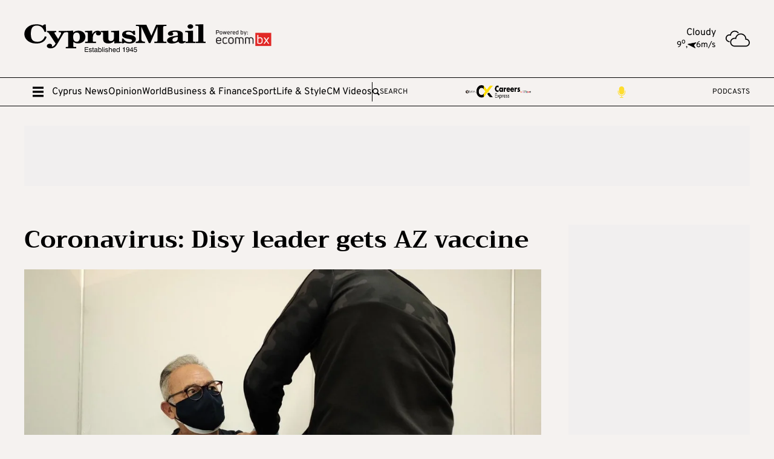

--- FILE ---
content_type: text/html; charset=utf-8
request_url: https://cyprus-mail.com/2021/04/12/coronavirus-disy-leader-gets-az-vaccine/
body_size: 48295
content:
<!DOCTYPE html><html lang="en"> <head>
<meta name="sentry-trace" content="d6720f2a626382dbf48a70814fc7b7b2-dfec066ed982a916-1"/>
<meta name="baggage" content="sentry-environment=production,sentry-public_key=126a08f40665f8e2096976daa76f1650,sentry-trace_id=d6720f2a626382dbf48a70814fc7b7b2,sentry-sample_rate=1,sentry-transaction=GET%20%2F%5Byear%5D%2F%5Bmonth%5D%2F%5Bdate%5D%2F%5Bpermalink%5D%2F,sentry-sampled=true"/>
<meta charset="utf-8"><meta name="viewport" content="width=device-width"><meta name="robots" content="max-image-preview:large"><link rel="preload" type="font/woff2" href="/fonts/trirongBold.woff2" as="font" crossorigin="anonymous"><link rel="preload" type="font/woff2" href="/fonts/overpassBold.woff2" as="font" crossorigin="anonymous"><link rel="preload" type="font/woff2" href="/fonts/overpassRegular.woff2" as="font" crossorigin="anonymous"><meta name="astro-view-transitions-enabled" content="true"><meta name="astro-view-transitions-fallback" content="animate"> <title>Coronavirus: Disy leader gets AZ vaccine |  Cyprus Mail</title><link rel="canonical" href="https://cyprus-mail.com/2021/04/12/coronavirus-disy-leader-gets-az-vaccine"><meta name="description" content="Disy leader Averof Neophytou was given the coronavirus vaccine on Monday, making sure to clarify that he had received the AstraZeneca vaccine amid a concerted push by authorities to ease concerns about the specific vaccine. “It was the turn of my age group for the vaccination. I was administered the&#38;hellip;"><meta name="robots" content="index, follow"><meta property="og:title" content="Coronavirus: Disy leader gets AZ vaccine"><meta property="og:type" content="article"><meta property="og:image" content="https://cyprus-mail.com/wp-content/uploads/2021/04/averoff.jpg"><meta property="og:url" content="https://cyprus-mail.com/2021/04/12/coronavirus-disy-leader-gets-az-vaccine"><meta property="og:description" content="Disy leader Averof Neophytou was given the coronavirus vaccine on Monday, making sure to clarify that he had received the AstraZeneca vaccine amid a concerted push by authorities to ease concerns about the specific vaccine. “It was the turn of my age group for the vaccination. I was administered the&#38;hellip;"><meta property="og:image:url" content="https://cyprus-mail.com/wp-content/uploads/2021/04/averoff.jpg"><meta property="og:image:width" content="1280"><meta property="og:image:height" content="852"><meta property="article:published_time" content="2021-04-12T07:54:28.000Z"><meta property="article:tag" content="AstraZeneca vaccine"><meta name="twitter:card" content="summary_large_image"><meta name="twitter:title" content="Coronavirus: Disy leader gets AZ vaccine"><meta name="twitter:image" content="https://cyprus-mail.com/wp-content/uploads/2021/04/averoff.jpg"><meta name="twitter:description" content="Disy leader Averof Neophytou was given the coronavirus vaccine on Monday, making sure to clarify that he had received the AstraZeneca vaccine amid a concerted push by authorities to ease concerns about the specific vaccine. “It was the turn of my age group for the vaccination. I was administered the&#38;hellip;"> <meta name="apple-itunes-app" content="app-id=6738798617"><link rel="apple-touch-icon" sizes="60x60" href="/apple-touch-icon-60x60.png"><link rel="apple-touch-icon" sizes="76x76" href="/apple-touch-icon-76x76.png"><link rel="apple-touch-icon" sizes="120x120" href="/apple-touch-icon-120x120.png"><link rel="apple-touch-icon" sizes="152x152" href="/apple-touch-icon-152x152.png"><link rel="apple-touch-icon" sizes="180x180" href="/apple-touch-icon-180x180.png"><link rel="icon" type="image/png" sizes="32x32" href="/favicon-32x32.png"><link rel="icon" type="image/png" sizes="16x16" href="/favicon-16x16.png"><link rel="manifest" href="/site.webmanifest"><link rel="mask-icon" href="/safari-pinned-tab.svg" color="#231f20"><meta name="msapplication-TileColor" content="#ffffff"><meta name="theme-color" content="#ffffff"><script>
	//requestIdleCallback
	window.requestIdleCallback = window.requestIdleCallback || function(cb) {
		var start = Date.now();
		return setTimeout(function() { cb({ didTimeout: false, timeRemaining: function() { return Math.max(0, 50 - (Date.now() - start)); }, }); }, 1);
	};
	window.cancelIdleCallback = window.cancelIdleCallback || function(id) { clearTimeout(id); };

	//custom Event
	(function () { if ( typeof window.CustomEvent === "function" ) return false; function CustomEvent ( event, params ) { params = params || { bubbles: false, cancelable: false, detail: null }; var evt = document.createEvent( 'CustomEvent' ); evt.initCustomEvent( event, params.bubbles, params.cancelable, params.detail ); return evt; } window.CustomEvent = CustomEvent; })();
</script> <script>(function(){const PUBLIC_GA4_ID = "G-VZE9ZETEH9";

	window.dataLayer = window.dataLayer || [];
	function gtag(){dataLayer.push(arguments);}
	gtag('consent', 'default', {
		'ad_storage': 'denied',
		'ad_user_data': 'denied',
		'ad_personalization': 'denied',
		'analytics_storage': 'denied',
		'functionality_storage': 'denied',
		'personalization_storage': 'denied',
		'security_storage': 'denied'
	});
	gtag('js', new Date());
	gtag('config', PUBLIC_GA4_ID);
})();</script> <script defer data-domain="cyprus-mail.com" src="https://stats.cyprus-mail.com/js/script.hash.outbound-links.tagged-events.js"></script> <script>window.plausible = window.plausible || function() { (window.plausible.q = window.plausible.q || []).push(arguments) }</script> <script>
	var googletag = googletag || {};
	googletag.cmd = googletag.cmd || [];
	window.process = { env: {} };
</script>  <script data-vendor="google" data-cmp-src="https://www.googletagmanager.com/gtag/js?id=G-VZE9ZETEH9" defer></script><script id="ebx" src="//applets.ebxcdn.com/ebx.js" defer></script>
			<script data-vendor="onesignal" data-cmp-src="https://cdn.onesignal.com/sdks/web/v16/OneSignalSDK.page.js" defer></script>

			<script data-vendor="vidoomy" data-cmp-src="https://ads.vidoomy.com/cyprus-mail.com_27222.js" defer></script>

			<script>
				window.OneSignalDeferred = window.OneSignalDeferred || [];
				OneSignalDeferred.push(function(OneSignal) {
					OneSignal.init({
						allowLocalhostAsSecureOrigin: true,
						appId: "18eb4411-bb55-4ebe-aa46-ab55f7ba373f",
						safari_web_id: "web.onesignal.auto.6a2e4cfc-4f7f-4e0a-b787-2d0bd3e78806",
						notifyButton: {
							enable: true,
							position: 'bottom-left',
							size: 'medium',
							showCredit: true
						},
					});
				});
			</script>

			<script>(function(){const site = "https://cyprus-mail.com";

				window.sentryOnLoad = function () {
					Sentry.init({
						ignoreErrors: ['Event `ErrorEvent` captured as exception with message `Script error.`'],
						whitelistUrls: [site],
					});
				};
			})();</script>

			<script data-vendor="sentry" data-cmp-src="https://js-de.sentry-cdn.com/068aaa42724dba942dec22a2a9d8ab40.min.js" crossorigin="anonymous" defer></script>

			<script data-cmp-script type="text/template" data-vendor="clarity">
				(function(c,l,a,r,i,t,y){
					c[a]=c[a]||function(){(c[a].q=c[a].q||[]).push(arguments)};
					t=l.createElement(r);t.async=1;t.src="https://www.clarity.ms/tag/"+i;
					y=l.getElementsByTagName(r)[0];y.parentNode.insertBefore(t,y);
				})(window, document, "clarity", "script", "ncs00947gl");
			</script><style>/*! PhotoSwipe main CSS by Dmytro Semenov | photoswipe.com */.pswp{--pswp-bg: #000;--pswp-placeholder-bg: #222;--pswp-root-z-index: 100000;--pswp-preloader-color: rgba(79, 79, 79, .4);--pswp-preloader-color-secondary: rgba(255, 255, 255, .9);--pswp-icon-color: #fff;--pswp-icon-color-secondary: #4f4f4f;--pswp-icon-stroke-color: #4f4f4f;--pswp-icon-stroke-width: 2px;--pswp-error-text-color: var(--pswp-icon-color)}.pswp{position:fixed;top:0;left:0;width:100%;height:100%;z-index:var(--pswp-root-z-index);display:none;touch-action:none;outline:0;opacity:.003;contain:layout style size;-webkit-tap-highlight-color:rgba(0,0,0,0)}.pswp:focus{outline:0}.pswp *{box-sizing:border-box}.pswp img{max-width:none}.pswp--open{display:block}.pswp,.pswp__bg{transform:translateZ(0);will-change:opacity}.pswp__bg{opacity:.005;background:var(--pswp-bg)}.pswp,.pswp__scroll-wrap{overflow:hidden}.pswp__scroll-wrap,.pswp__bg,.pswp__container,.pswp__item,.pswp__content,.pswp__img,.pswp__zoom-wrap{position:absolute;top:0;left:0;width:100%;height:100%}.pswp__img,.pswp__zoom-wrap{width:auto;height:auto}.pswp--click-to-zoom.pswp--zoom-allowed .pswp__img{cursor:-webkit-zoom-in;cursor:-moz-zoom-in;cursor:zoom-in}.pswp--click-to-zoom.pswp--zoomed-in .pswp__img{cursor:move;cursor:-webkit-grab;cursor:-moz-grab;cursor:grab}.pswp--click-to-zoom.pswp--zoomed-in .pswp__img:active{cursor:-webkit-grabbing;cursor:-moz-grabbing;cursor:grabbing}.pswp--no-mouse-drag.pswp--zoomed-in .pswp__img,.pswp--no-mouse-drag.pswp--zoomed-in .pswp__img:active,.pswp__img{cursor:-webkit-zoom-out;cursor:-moz-zoom-out;cursor:zoom-out}.pswp__container,.pswp__img,.pswp__button,.pswp__counter{-webkit-user-select:none;-moz-user-select:none;-ms-user-select:none;user-select:none}.pswp__item{z-index:1;overflow:hidden}.pswp__hidden{display:none!important}.pswp__content{pointer-events:none}.pswp__content>*{pointer-events:auto}.pswp__error-msg-container{display:grid}.pswp__error-msg{margin:auto;font-size:1em;line-height:1;color:var(--pswp-error-text-color)}.pswp .pswp__hide-on-close{opacity:.005;will-change:opacity;transition:opacity var(--pswp-transition-duration) cubic-bezier(.4,0,.22,1);z-index:10;pointer-events:none}.pswp--ui-visible .pswp__hide-on-close{opacity:1;pointer-events:auto}.pswp__button{position:relative;display:block;width:50px;height:60px;padding:0;margin:0;overflow:hidden;cursor:pointer;background:none;border:0;box-shadow:none;opacity:.85;-webkit-appearance:none;-webkit-touch-callout:none}.pswp__button:hover,.pswp__button:active,.pswp__button:focus{transition:none;padding:0;background:none;border:0;box-shadow:none;opacity:1}.pswp__button:disabled{opacity:.3;cursor:auto}.pswp__icn{fill:var(--pswp-icon-color);color:var(--pswp-icon-color-secondary)}.pswp__icn{position:absolute;top:14px;left:9px;width:32px;height:32px;overflow:hidden;pointer-events:none}.pswp__icn-shadow{stroke:var(--pswp-icon-stroke-color);stroke-width:var(--pswp-icon-stroke-width);fill:none}.pswp__icn:focus{outline:0}div.pswp__img--placeholder,.pswp__img--with-bg{background:var(--pswp-placeholder-bg)}.pswp__top-bar{position:absolute;left:0;top:0;width:100%;height:60px;display:flex;flex-direction:row;justify-content:flex-end;z-index:10;pointer-events:none!important}.pswp__top-bar>*{pointer-events:auto;will-change:opacity}.pswp__button--close{margin-right:6px}.pswp__button--arrow{position:absolute;width:75px;height:100px;top:50%;margin-top:-50px}.pswp__button--arrow:disabled{display:none;cursor:default}.pswp__button--arrow .pswp__icn{top:50%;margin-top:-30px;width:60px;height:60px;background:none;border-radius:0}.pswp--one-slide .pswp__button--arrow{display:none}.pswp--touch .pswp__button--arrow{visibility:hidden}.pswp--has_mouse .pswp__button--arrow{visibility:visible}.pswp__button--arrow--prev{right:auto;left:0}.pswp__button--arrow--next{right:0}.pswp__button--arrow--next .pswp__icn{left:auto;right:14px;transform:scaleX(-1)}.pswp__button--zoom{display:none}.pswp--zoom-allowed .pswp__button--zoom{display:block}.pswp--zoomed-in .pswp__zoom-icn-bar-v{display:none}.pswp__preloader{position:relative;overflow:hidden;width:50px;height:60px;margin-right:auto}.pswp__preloader .pswp__icn{opacity:0;transition:opacity .2s linear;animation:pswp-clockwise .6s linear infinite}.pswp__preloader--active .pswp__icn{opacity:.85}@keyframes pswp-clockwise{0%{transform:rotate(0)}to{transform:rotate(360deg)}}.pswp__counter{height:30px;margin-top:15px;margin-inline-start:20px;font-size:14px;line-height:30px;color:var(--pswp-icon-color);text-shadow:1px 1px 3px var(--pswp-icon-color-secondary);opacity:.85}.pswp--one-slide .pswp__counter{display:none}
.astro-route-announcer{position:absolute;left:0;top:0;clip:rect(0 0 0 0);clip-path:inset(50%);overflow:hidden;white-space:nowrap;width:1px;height:1px}._siteHeader_1oamm_1 ._top_1oamm_1{display:flex;align-items:center;justify-content:space-between;padding-top:1rem;padding-bottom:1rem}@media (min-width: 1010px){._siteHeader_1oamm_1 ._top_1oamm_1{padding-top:2rem;padding-bottom:2rem}}._siteHeader_1oamm_1 ._top_1oamm_1 ._logoCnt_1oamm_14{position:relative;isolation:isolate;display:block;aspect-ratio:1028/167.6;width:auto;height:2rem}@media (min-width: 1010px){._siteHeader_1oamm_1 ._top_1oamm_1 ._logoCnt_1oamm_14{height:4rem}}._siteHeader_1oamm_1 ._poweredByLogo_1oamm_27{position:absolute;z-index:1;aspect-ratio:356/112;width:3rem;top:25%;left:105%}@media (min-width: 1010px){._siteHeader_1oamm_1 ._poweredByLogo_1oamm_27{width:6rem}}body.stuck ._mainMenuCnt_1oamm_41 ._logoInMenuCnt_1oamm_41{max-width:300px;opacity:1}body.stuck ._mainMenuCnt_1oamm_41 ._sponsoredCnt_1oamm_45{max-width:0;padding:0}body.stuck ._mainMenuCnt_1oamm_41 ._sponsoredMobileCnt_1oamm_49{max-height:0;opacity:0}._mainMenuCnt_1oamm_41{border-top:1px solid #000;border-bottom:1px solid #000;position:sticky;top:0;background-color:#f5f2f0;z-index:100}@media (min-width: 1010px){._mainMenuCnt_1oamm_41{overflow-x:hidden}}@keyframes _closeDiv_1oamm_1{0%{max-width:20%}to{max-width:0%}}._mainMenuCnt_1oamm_41.search-open ._mainMenuLinks_1oamm_75{overflow:hidden;animation-name:_closeDiv_1oamm_1;animation-duration:.65s;animation-timing-function:ease;max-width:0%}._mainMenuCnt_1oamm_41.search-open ._line_1oamm_82:first-of-type{display:none}._mainMenuCnt_1oamm_41 .container{height:2.875rem;display:flex;flex-flow:row nowrap;align-items:center;gap:1rem}._mainMenuCnt_1oamm_41 ._logoInMenuCnt_1oamm_41{display:flex;align-items:center;max-width:0;opacity:0;overflow:hidden;height:100%;position:relative;transition:all .65s ease}._mainMenuCnt_1oamm_41 ._logoInMenuCnt_1oamm_41 ._logoCntInMenu_1oamm_102{display:block;aspect-ratio:1028/167.6;width:auto;height:1.5rem}._mainMenuCnt_1oamm_41 ._mainMenuLinks_1oamm_75{display:none}@media (min-width: 1010px){._mainMenuCnt_1oamm_41 ._mainMenuLinks_1oamm_75{display:flex;flex-flow:row nowrap;align-items:center;gap:1rem}}._mainMenuCnt_1oamm_41 ._lnkBurger_1oamm_119{display:flex;align-items:center;width:2rem;height:2rem;padding:7px}._mainMenuCnt_1oamm_41 ._lnkBurger_1oamm_119 #close-icon{display:none;width:2rem;height:2rem}._mainMenuCnt_1oamm_41 ._lnkBurger_1oamm_119 svg{max-width:2rem}._mainMenuCnt_1oamm_41 ._line_1oamm_82{height:70%;width:1px;background:#000}._mainMenuCnt_1oamm_41 ._searchCnt_1oamm_139{flex:1;display:flex;flex-direction:row;flex-wrap:nowrap}._mainMenuCnt_1oamm_41 ._searchCnt_1oamm_139 ._searchLabel_1oamm_145{display:flex;flex-direction:row;flex-wrap:nowrap;font-weight:500;align-items:center;column-gap:.5rem;font-size:.75rem;cursor:pointer;flex:1;width:100%;text-transform:uppercase}._mainMenuCnt_1oamm_41 ._searchCnt_1oamm_139 ._searchLabel_1oamm_145 svg{width:12px;height:12px}._mainMenuCnt_1oamm_41 ._searchCnt_1oamm_139 ._inputSearchCnt_1oamm_162{display:none;flex-direction:row;flex-wrap:nowrap;align-items:center;column-gap:.5rem}._mainMenuCnt_1oamm_41 ._searchCnt_1oamm_139 ._inputSearchCnt_1oamm_162 ._btn_1oamm_169{width:1rem;height:1rem;cursor:pointer}._mainMenuCnt_1oamm_41 ._searchCnt_1oamm_139 ._inputSearchCnt_1oamm_162 ._inputSearch_1oamm_162{background:transparent;border:transparent;width:100%;height:100%;font-size:.75rem}._mainMenuCnt_1oamm_41 ._searchCnt_1oamm_139 ._inputSearchCnt_1oamm_162 ._inputSearch_1oamm_162:focus{outline:none}._mainMenuCnt_1oamm_41 ._sponsoredMobileCnt_1oamm_49{position:relative;max-height:50px;overflow:hidden;border-top:1px solid #000;opacity:1;transition:all .65s ease}._mainMenuCnt_1oamm_41 ._sponsoredMobileCnt_1oamm_49 ._sponsoredMobileCntPadder_1oamm_192{position:relative;height:100%;padding:.5rem;display:flex;flex-flow:row nowrap;width:100%;gap:2rem;align-items:center;justify-content:center}._mainMenuCnt_1oamm_41 ._hideMobile_1oamm_203{display:none}@media (min-width: 1200px){._mainMenuCnt_1oamm_41 ._hideMobile_1oamm_203{display:flex}}._mainMenuCnt_1oamm_41 ._hideDesktop_1oamm_211{display:flex}@media (min-width: 1200px){._mainMenuCnt_1oamm_41 ._hideDesktop_1oamm_211{display:none}}._mainMenuCnt_1oamm_41 ._sponsoredCnt_1oamm_45{max-width:470px;overflow:hidden;align-items:center;min-width:0;height:100%;gap:.5rem;transition:all .65s ease}@media (min-width: 1200px){._mainMenuCnt_1oamm_41 ._sponsoredCnt_1oamm_45{gap:1rem}}._mainMenuCnt_1oamm_41 ._lnkCareesExpress_1oamm_233{display:contents}._mainMenuCnt_1oamm_41 ._lnkCareesExpress_1oamm_233>picture{display:block;width:auto;height:23px;aspect-ratio:1231/316}._mainMenuCnt_1oamm_41 ._lnkCareesExpress_1oamm_233>picture>img{display:block;width:100%;height:100%}._mainMenuCnt_1oamm_41 ._lnkBF_1oamm_247{display:contents}._mainMenuCnt_1oamm_41 ._lnkBF_1oamm_247 ._iconBF_1oamm_250{display:block;aspect-ratio:414/121.5;width:auto;height:28px}._mainMenuCnt_1oamm_41 ._lnkPodCasts_1oamm_256{display:flex;align-items:center;gap:7px;font-size:.75rem;line-height:1}._mainMenuCnt_1oamm_41 ._lnkPodCasts_1oamm_256 ._iconPodcast_1oamm_263{display:block;width:auto;height:19px;aspect-ratio:1;fill:#fedd2f}._mainMenuCnt_1oamm_41 a{min-width:fit-content}._megaMenu_1oamm_274{position:fixed;top:0;left:0;width:100%;height:100%;background:#f5f2f0;z-index:110;display:flex;flex-flow:column nowrap;visibility:hidden;opacity:0;transform:translateY(-100%);transition:.5s transform ease 0s,.5s opacity 0s,0s visibility .5s}._megaMenu_1oamm_274.open{visibility:visible;opacity:1;transform:translateY(0);transition:.5s transform ease 0s,.5s opacity 0s,0s visibility 0s}._megaMenu_1oamm_274 ._head_1oamm_295{display:flex;align-items:center;padding:.5rem 1rem 0;gap:1rem;margin-bottom:2rem}@media (min-width: 1010px){._megaMenu_1oamm_274 ._head_1oamm_295{padding:2rem 3rem 0;gap:1.75rem}}._megaMenu_1oamm_274 ._head_1oamm_295 ._lnkClose_1oamm_308{display:block;width:2rem;height:2rem;min-width:2rem}._megaMenu_1oamm_274 ._head_1oamm_295 ._line_1oamm_82{width:1px;height:2rem;background:#000}._megaMenu_1oamm_274 ._head_1oamm_295 ._mnuLogo_1oamm_319{display:block;aspect-ratio:1028/136.7;width:auto;min-height:1.25rem}@media (min-width: 1010px){._megaMenu_1oamm_274 ._head_1oamm_295 ._mnuLogo_1oamm_319{height:3.210625rem}}._megaMenu_1oamm_274 ._head_1oamm_295 ._spcr_1oamm_330{flex:1}._megaMenu_1oamm_274 ._navGridOuter_1oamm_333{flex:1;min-width:0;min-height:0;overflow-y:scroll;padding-bottom:4rem}._megaMenu_1oamm_274 ._navGridOuter_1oamm_333::-webkit-scrollbar{width:10px;height:8px}._megaMenu_1oamm_274 ._navGridOuter_1oamm_333::-moz-scrollbar-button,._megaMenu_1oamm_274 ._navGridOuter_1oamm_333::-webkit-scrollbar-button{width:0px;display:none}._megaMenu_1oamm_274 ._navGridOuter_1oamm_333::-webkit-scrollbar-track{background:#f5f2f0}._megaMenu_1oamm_274 ._navGridOuter_1oamm_333::-webkit-scrollbar-thumb{background:#000}._megaMenu_1oamm_274 ._navGridOuter_1oamm_333::-webkit-scrollbar-thumb:hover{background:#000}._megaMenu_1oamm_274 ._sponsorsCnt_1oamm_357 ._img_1oamm_357{width:70px;aspect-ratio:3.9}@media (min-width: 768px){._megaMenu_1oamm_274 ._sponsorsCnt_1oamm_357 ._img_1oamm_357{width:117px}}._megaMenu_1oamm_274 .simple-card-background{background-color:#e6e0dc;padding:1.5rem}@media (min-width: 768px){._navGrid_aeyop_2{column-count:2}}@media (min-width: 1010px){._navGrid_aeyop_2{column-count:3}}@media (min-width: 1200px){._navGrid_aeyop_2{column-count:4}}._navGrid_aeyop_2 ._group_aeyop_16{break-inside:avoid-column;-webkit-column-break-inside:avoid;page-break-inside:avoid;-moz-column-break-inside:avoid}._navGrid_aeyop_2 ._group_aeyop_16+._group_aeyop_16{margin-top:3rem}._navGrid_aeyop_2 ._group_aeyop_16 ._topLink_aeyop_25{font-family:Trirong;font-weight:700;line-height:1.2;margin-bottom:1rem;display:block}._navGrid_aeyop_2 ._linksBlock_aeyop_32{list-style:none;padding:0;margin:0}._navGrid_aeyop_2 ._linksBlock_aeyop_32>li a{font-size:.75rem;line-height:1.2;padding:.25rem 0;display:inline-block}._searchCnt_1449f_1 ._title_1449f_1{font-size:1rem;font-family:Trirong;margin-bottom:.5rem}._searchCnt_1449f_1 ._input_1449f_6{background-color:transparent;border:transparent;border-bottom:1px solid #000;font-size:.75rem;padding-bottom:.5rem;width:100%}._searchCnt_1449f_1 ._input_1449f_6:focus{outline:none}._aboutUsContainer_uew2a_1 ._title_uew2a_1{font-size:1rem;font-family:Trirong;margin-bottom:.5rem}._aboutUsContainer_uew2a_1 ._subtitleCnt_uew2a_6{margin-bottom:2rem;display:flex;flex-direction:column}._aboutUsContainer_uew2a_1 ._subtitleCnt_uew2a_6 ._subtitle_uew2a_6{font-size:.75rem;margin-bottom:.5rem}._aboutUsContainer_uew2a_1 ._socialMediaCnt_uew2a_15{display:flex;flex-direction:row;flex-wrap:wrap;gap:1rem}._aboutUsContainer_uew2a_1 ._socialMediaCnt_uew2a_15>a{width:36px;height:36px;border:2px solid #1A1A1A;border-radius:50%}._aboutUsContainer_uew2a_1 ._socialMediaCnt_uew2a_15>a svg{fill:#bf0243;color:#bf0243;width:60%;aspect-ratio:1;margin-left:auto;margin-right:auto}@media (hover: hover){._aboutUsContainer_uew2a_1 ._socialMediaCnt_uew2a_15>a{transition:fill .2s}._aboutUsContainer_uew2a_1 ._socialMediaCnt_uew2a_15>a:hover svg{fill:#1a1a1a;color:#1a1a1a}}._weatherCnt_xjvp5_1{grid-template-columns:auto 40px;align-items:center;gap:1rem;display:none;line-height:1.1}@media (min-width: 1010px){._weatherCnt_xjvp5_1{display:grid}}._weatherCnt_xjvp5_1 ._descr_xjvp5_13{text-align:right}._weatherCnt_xjvp5_1 ._values_xjvp5_16{display:flex;align-items:baseline;justify-content:flex-end;gap:8px;font-size:.875rem}._weatherCnt_xjvp5_1 ._values_xjvp5_16 ._wind_xjvp5_23{display:flex;align-items:baseline;gap:4px}._weatherCnt_xjvp5_1 ._values_xjvp5_16 ._wind_xjvp5_23 ._direction_xjvp5_28{width:.875rem;height:.875rem;position:relative;display:block}._weatherCnt_xjvp5_1 ._values_xjvp5_16 ._wind_xjvp5_23 ._direction_xjvp5_28 ._icon_xjvp5_34{position:absolute;top:3px;left:0;width:100%;height:100%}._weatherCnt_xjvp5_1 ._icon_xjvp5_34>img{display:block;width:100%;max-width:40px;aspect-ratio:1}._siteFooter_3hwe8_1{position:relative;border-top:1px solid #2f2f2f;margin-top:5rem}._siteFooter_3hwe8_1 ._top_3hwe8_6{position:relative;padding-top:3.5rem;padding-bottom:3.5rem}._siteFooter_3hwe8_1 ._top_3hwe8_6 ._intro_3hwe8_11{margin-bottom:3rem;padding-right:124px}._siteFooter_3hwe8_1 ._top_3hwe8_6 ._intro_3hwe8_11 ._title_3hwe8_15{font-family:Trirong;font-size:1rem;line-height:1;font-weight:700;margin-bottom:1.2rem}._siteFooter_3hwe8_1 ._top_3hwe8_6 ._topGrid_3hwe8_22{position:relative;display:flex;flex-flow:column nowrap;align-items:flex-start;min-height:0}@media (min-width: 768px){._siteFooter_3hwe8_1 ._top_3hwe8_6 ._topGrid_3hwe8_22{flex-flow:row wrap;padding-right:124px}}@media (min-width: 1200px){._siteFooter_3hwe8_1 ._top_3hwe8_6 ._topGrid_3hwe8_22{flex-flow:row nowrap}}@media (min-width:){._siteFooter_3hwe8_1 ._top_3hwe8_6 ._topGrid_3hwe8_22{padding-right:unset}}._siteFooter_3hwe8_1 ._top_3hwe8_6 ._topGrid_3hwe8_22 ._vLine_3hwe8_45{align-self:stretch;margin:0 3rem;width:1px;position:relative;background:#e6e0dc}._siteFooter_3hwe8_1 ._top_3hwe8_6 ._topGrid_3hwe8_22 ._col_3hwe8_52{position:relative;flex:1;padding-top:1rem;padding-bottom:1rem}@media (min-width: 768px){._siteFooter_3hwe8_1 ._top_3hwe8_6 ._topGrid_3hwe8_22 ._col_3hwe8_52{flex:.5}}@media (min-width: 1010px){._siteFooter_3hwe8_1 ._top_3hwe8_6 ._topGrid_3hwe8_22 ._col_3hwe8_52{flex:1}}._siteFooter_3hwe8_1 ._top_3hwe8_6 ._topGrid_3hwe8_22 ._col_3hwe8_52 ._title_3hwe8_15{font-family:Trirong;font-size:1rem;line-height:1;font-weight:700;margin-bottom:1.2rem}._siteFooter_3hwe8_1 ._top_3hwe8_6 ._topGrid_3hwe8_22 ._col_3hwe8_52 ._footMenuCnt_3hwe8_75{display:flex;flex-flow:column nowrap;gap:1rem;font-size:.75rem;line-height:1;margin-bottom:2rem}._siteFooter_3hwe8_1 ._top_3hwe8_6 ._topGrid_3hwe8_22 ._footSocialCnt_3hwe8_83{display:flex;align-items:center;gap:1rem;margin-bottom:2rem}._siteFooter_3hwe8_1 ._top_3hwe8_6 ._topGrid_3hwe8_22 ._footSocialCnt_3hwe8_83>a{display:block;width:2.5rem;height:2.5rem;border:2px solid #000;border-radius:2rem;color:#bf0243;background:#bf024300;padding:5px}@media (hover: hover){._siteFooter_3hwe8_1 ._top_3hwe8_6 ._topGrid_3hwe8_22 ._footSocialCnt_3hwe8_83>a{transition:color .2s,background .2s}._siteFooter_3hwe8_1 ._top_3hwe8_6 ._topGrid_3hwe8_22 ._footSocialCnt_3hwe8_83>a:hover{color:#fff;background:#bf0243}}._siteFooter_3hwe8_1 ._bottom_3hwe8_108{color:#fff;font-size:12px;background:#2f2f2f;padding-top:1rem;padding-bottom:1rem;line-height:1.1}._siteFooter_3hwe8_1 ._bottom_3hwe8_108 a{color:inherit;text-decoration:underline;text-decoration-color:#fff0}@media (hover: hover){._siteFooter_3hwe8_1 ._bottom_3hwe8_108 a{transition:text-decoration-color .2s}._siteFooter_3hwe8_1 ._bottom_3hwe8_108 a:hover{text-decoration-color:#fff}}._siteFooter_3hwe8_1 ._bottom_3hwe8_108 ._disclaimerMenu_3hwe8_129{margin-top:2rem;display:flex;flex-flow:column nowrap;gap:.75rem}@media (min-width: 768px){._siteFooter_3hwe8_1 ._bottom_3hwe8_108 ._disclaimerMenu_3hwe8_129{margin-top:.5rem;flex-flow:row nowrap;align-items:center;gap:.4rem}}._siteFooter_3hwe8_1 ._bottom_3hwe8_108 ._disclaimerMenu_3hwe8_129 span{display:none}@media (min-width: 768px){._siteFooter_3hwe8_1 ._bottom_3hwe8_108 ._disclaimerMenu_3hwe8_129 span{display:block}}@media (min-width: 768px){._siteFooter_3hwe8_1 ._lnkContactCnt_3hwe8_152{align-self:stretch;display:flex;flex-flow:row nowrap;justify-content:flex-end;align-items:center}}._siteFooter_3hwe8_1 ._lnkContactUs_3hwe8_160{font-weight:700;color:#000;font-size:1rem;font-family:Trirong;line-height:1}._siteFooter_3hwe8_1 ._logoRightCnt_3hwe8_167{position:absolute;top:0;right:0;height:100%;width:30px;background:#2f2f2f}@media (min-width: 768px){._siteFooter_3hwe8_1 ._logoRightCnt_3hwe8_167{width:60px}}._siteFooter_3hwe8_1 ._logoRightCnt_3hwe8_167 ._roundLogoRight_3hwe8_180{position:absolute;right:0;top:50%;transform:translateY(-50%);aspect-ratio:1;width:3.75rem;fill:#2f2f2f;display:block}@media (min-width: 768px){._siteFooter_3hwe8_1 ._logoRightCnt_3hwe8_167 ._roundLogoRight_3hwe8_180{width:6.25rem}}._siteFooter_3hwe8_1 ._mobileStoresCnt_3hwe8_195{display:flex;align-items:center;gap:1rem}._siteFooter_3hwe8_1 ._mobileStoresCnt_3hwe8_195 ._lnkStore_3hwe8_200{display:block;width:100%;height:auto;aspect-ratio:120/40;max-width:125px}._siteFooter_3hwe8_1 ._mobileStoresCnt_3hwe8_195 ._lnkStore_3hwe8_200 svg{color:#000}@media (min-width: 1200px){._siteFooter_3hwe8_1 ._mobileStoresCnt_3hwe8_195 ._lnkStore_3hwe8_200:hover svg{color:#bf0243}}._breakingNewsCnt_1g9d7_1{background-color:#bf0243;padding:.5rem 0;margin-bottom:1rem}._breakingNewsCnt_1g9d7_1 .breakingNews__copy{margin-right:30px}._breakingNewsCnt_1g9d7_1 .container{display:grid;align-items:center;grid-template-columns:auto minmax(0,1fr);gap:1rem;color:#fff;font-weight:400;font-size:1.2rem;line-height:1}._breakingNewsCnt_1g9d7_1 .container ._compTitle_1g9d7_19{font-weight:700}._breakingNewsCnt_1g9d7_1 .container ._marqueeContainer_1g9d7_22{overflow:hidden}._breakingNewsCnt_1g9d7_1 .container ._marqueeContainer_1g9d7_22 h2{font-weight:inherit;font-size:inherit}._breakingNewsCnt_1g9d7_1 .container ._marqueeContainer_1g9d7_22 h2 a{text-decoration:underline;text-decoration-color:#fff0}@media (hover: hover){._breakingNewsCnt_1g9d7_1 .container ._marqueeContainer_1g9d7_22 h2 a{transition:text-decoration-color .2s}._breakingNewsCnt_1g9d7_1 .container ._marqueeContainer_1g9d7_22 h2 a:hover{text-decoration-color:#fff}}._amSlotCnt_1uw97_1{width:1px;height:1px;position:absolute;top:-10px;left:-10px}._catfishCnt_1uw97_9{position:fixed;bottom:0;left:0;right:0;z-index:1000;display:flex;flex-flow:column nowrap;align-items:center;justify-content:flex-end}._catfishCnt_1uw97_9 ._lnkClose_1uw97_20{position:absolute;top:-2rem;right:0;width:2rem;aspect-ratio:1;background-color:#f5f2f0;cursor:pointer;display:none}._catfishCnt_1uw97_9 .amCreative{position:relative}._catfishCnt_1uw97_9 .content{max-height:0;transition:1s ease max-height;overflow:hidden}._takeOverCnt_1olc9_1{position:fixed;inset:0;z-index:-1;display:none;transition:1s ease opacity}._takeOverCnt_1olc9_1.visible{z-index:1500;display:flex;flex-flow:column nowrap;align-items:center;justify-content:flex-end}._takeOverCnt_1olc9_1.visible .amCreative{opacity:1;visibility:visible}._takeOverCnt_1olc9_1 .lnkTakeoverClose{position:absolute;top:-2rem;right:0;width:2rem;aspect-ratio:1;background-color:#f5f2f0;cursor:pointer;display:none}._takeOverCnt_1olc9_1 .amCreative{position:relative;opacity:0;visibility:hidden;background:#f5f2f0;box-shadow:0 0 10px #0003}._androidBannerCnt_xryyh_1{position:absolute;z-index:98;top:0;left:50%;transform:translate(-50%);width:100%;max-width:500px;display:flex;flex-direction:row;flex-wrap:nowrap;align-items:center;justify-content:space-between;padding:8px 16px;background-color:#fff;border-bottom-left-radius:15px;border-bottom-right-radius:15px;box-shadow:0 4px 6px #0000001a}._androidBannerCnt_xryyh_1 ._left_xryyh_20{display:flex;flex-direction:row;flex-wrap:nowrap;align-items:center;column-gap:.5rem}._androidBannerCnt_xryyh_1 ._closeBanner_xryyh_27{display:block;width:32px;height:32px}._androidBannerCnt_xryyh_1 ._closeBanner_xryyh_27 svg{display:block!important}._androidBannerCnt_xryyh_1 ._logoCnt_xryyh_35{display:flex;flex-direction:row;flex-wrap:nowrap;align-items:center;column-gap:.2rem}._androidBannerCnt_xryyh_1 ._logoCnt_xryyh_35 ._logo_xryyh_35{width:32px;height:32px}._androidBannerCnt_xryyh_1 ._logoCnt_xryyh_35 ._label_xryyh_46{font-size:1rem;font-weight:700}._androidBannerCnt_xryyh_1 ._cta_xryyh_50{background-color:#000;border-radius:15px;color:#f5f2f0;font-size:1rem;padding:8px}*,*:before,*:after{box-sizing:border-box}body,h1,h2,h3,h4,p,figure,blockquote,dl,dd{margin:0}ul[role=list],ol[role=list]{list-style:none}body{text-rendering:optimizeSpeed;line-height:1.5}a{text-decoration:none;color:inherit}img{display:block}input,button,textarea,select{font:inherit}@media (prefers-reduced-motion: reduce){html:focus-within{scroll-behavior:auto}*,*:before,*:after{animation-duration:.01ms!important;animation-iteration-count:1!important;transition-duration:.01ms!important;scroll-behavior:auto!important}}input[type=radio]{margin:0}button{appearance:none;background-color:transparent;border:none;padding:0;margin:0}@font-face{font-family:Overpass;src:url(/fonts/overpassRegular.woff2) format("woff2");font-weight:400;font-style:normal;font-display:swap}@font-face{font-family:Overpass;src:url(/fonts/overpassBold.woff2) format("woff2");font-weight:700;font-style:normal;font-display:swap}@font-face{font-family:Trirong;src:url(/fonts/trirongBold.woff2) format("woff2");font-weight:700;font-style:normal;font-display:swap}#nprogress{pointer-events:none}#nprogress .bar{background:#bf0243;position:fixed;z-index:150;top:0;left:0;width:100%;height:3px}#nprogress .peg{display:block;position:absolute;right:0;width:100px;height:100%;box-shadow:0 0 10px #bf0243,0 0 5px #bf0243;opacity:1;transform:rotate(3deg) translateY(-4px)}@keyframes nprogress-spinner{0%{transform:rotate(0)}to{transform:rotate(360deg)}}html{-webkit-tap-highlight-color:transparent;background:#f5f2f0}body.untouched #qc-cmp2-container{display:none!important}body{font-family:Overpass;font-weight:500;line-height:1.5;position:relative;overflow-y:scroll;background:#f5f2f0}body ::selection{background:#bf0243;color:#fff}.container{padding-right:.5rem;padding-left:.5rem;margin-left:auto;margin-right:auto;box-sizing:content-box;position:relative}@media (min-width: 0px){.container{max-width:100%}}@media (min-width: 1010px){.container{max-width:994px}}@media (min-width: 1200px){.container{max-width:1200px}}@media (min-width: 1400px){.container{max-width:1440px}}.svgIcon>svg{width:100%;height:100%;display:block}.withSidebar{display:grid;grid-template-columns:minmax(0,1fr)}@media (min-width: 1010px){.withSidebar{grid-template-columns:minmax(0,auto) 18.75rem;gap:1.25rem}}@media (min-width: 1200px){.withSidebar{gap:2.8125rem}}@media (min-width: 1400px){.withSidebar{grid-template-columns:minmax(0,auto) 22.5rem}}.sidebar{display:none}@media (min-width: 1010px){.sidebar{display:flex;flex-flow:column nowrap;gap:2rem;height:100%}}@media (max-width: 1009px){.noHide{margin-top:1rem;display:flex;flex-direction:column}}.defView{padding-top:2rem}.imgFill{display:block;font-size:0;background-color:#ebe5e1}.imgFill>img{display:block;width:100%;height:100%;object-fit:cover}@media (min-width: 1010px){.hidden-md{display:none}}.horizontalSlotCnt{margin-bottom:2rem}.mt-2{margin-top:2rem}.debugSlot{text-wrap:pretty;text-align:center;padding:2rem 0;outline:2px solid #BF0243}.debugSlot .slotID{font-size:1.5rem;font-weight:700}.lnkEdit{position:fixed;bottom:2rem;right:0;background:#000;color:#fff;z-index:1010;padding:.5rem 2rem}
.articleBody{margin-bottom:6rem}.articleBody p{font-size:1.125rem;margin-bottom:2rem;line-height:1.5}.articleBody a:not([class]){color:#bf0243}.articleBody h2,.articleBody h3,.articleBody h4,.articleBody h5,.articleBody h6{color:#000;margin-bottom:1.5rem;font-family:Trirong}.articleBody h2{font-size:1.8rem}.articleBody h3,.articleBody .subTitle{font-size:1.6rem}.articleBody h4,.articleBody h5,.articleBody h6{font-size:1.5rem}.articleBody ul,.articleBody ol{margin:0 0 3rem;padding-left:1rem}.articleBody img{display:block;max-width:100%;width:auto;height:auto}.articleBody blockquote{margin:3rem 0;position:relative;padding-left:2rem}.articleBody blockquote:before{content:"";position:absolute;left:0;top:0;bottom:0;width:10px;background:#000;display:block}.articleBody blockquote p{margin-bottom:1rem;font-size:1.2rem;font-family:Trirong;line-height:1.3}.articleBody blockquote cite{font-size:.875rem;line-height:1.1}@media (max-width: 767px){.articleBody .wp-block-embed-facebook{margin:0}}.articleBody .wp-block-embed-facebook .fb-post{width:100%}.articleBody .wp-block-embed-facebook .fb-post>span{width:100%}.articleBody .wp-block-embed-facebook .fb-post>span iframe{width:100%}.articleBody .wp-caption,.articleBody .wp-caption img{max-width:100%}.articleBody .wp-caption p[id*=caption]{width:100%;font-size:.9rem;line-height:1.2;padding-top:.5rem;padding-bottom:.5rem;border-bottom:1px solid rgba(112,112,112,.2);font-style:italic;color:#707070}@media (min-width: 768px){.articleBody .wp-caption.alignleft{margin:0 1rem 1rem 0;float:left;max-width:30%}}@media (min-width: 768px){.articleBody .wp-caption.alignright{margin:0 1rem 1rem 0;float:right;max-width:30%}}.articleBody .wp-block-embed-youtube{margin:0;margin-bottom:1rem}@media print{.articleBody .wp-block-embed-youtube{display:none!important}}.articleBody .wp-block-embed-youtube .wp-block-embed__wrapper{position:relative;padding-bottom:56%}.articleBody .wp-block-embed-youtube .wp-block-embed__wrapper iframe{position:absolute;width:100%;height:100%;top:0;left:0}.articleBody .instagram-media{width:100%!important;min-width:unset!important}.articleBody .has-drop-cap:first-letter{font-family:Trirong;float:left;font-size:4rem;line-height:.65;margin:.1em .1em .2em 0}@media (min-width: 1010px){.articleBody .has-drop-cap:first-letter{font-size:6rem}}.articleBody .wp-block-media-text{display:grid;grid-template-columns:1fr 1fr;gap:1rem;margin-bottom:1rem}.articleBody .wp-block-media-text.is-stacked-on-mobile{grid-template-columns:1fr}@media (min-width: 1010px){.articleBody .wp-block-media-text.is-stacked-on-mobile{grid-template-columns:1fr 1fr;align-items:center}}.articleBody .wp-block-gallery{padding:0;margin:0}.articleBody .wp-block-gallery .blocks-gallery-grid{display:flex;flex-flow:row wrap;padding:0;margin:0 -.5rem}.articleBody .wp-block-gallery .blocks-gallery-grid>li{margin:unset;line-height:unset;word-break:unset;display:flex;box-sizing:border-box;padding:.5rem;flex-grow:1}.articleBody .wp-block-gallery .blocks-gallery-grid>li figure{width:100%;margin:0;display:flex;flex-flow:column nowrap;flex:1;align-items:flex-end;justify-content:flex-end;position:relative}.articleBody .wp-block-gallery .blocks-gallery-grid>li figure .blocks-gallery-item__caption{width:100%;font-size:.9rem;line-height:1.2;padding-top:.5rem;padding-bottom:.5rem;border-bottom:3px double rgba(0,0,0,.1);font-style:italic}.articleBody .wp-block-gallery .blocks-gallery-caption{width:100%;font-size:.9rem;line-height:1.2;padding-top:.5rem;padding-bottom:.5rem;border-bottom:3px double rgba(0,0,0,.1);font-style:italic}.articleBody .wp-block-gallery.is-cropped img{display:block;width:100%}.articleBody .wp-block-gallery.columns-1 .blocks-gallery-item{width:100%}.articleBody .wp-block-gallery.columns-2 .blocks-gallery-item{width:50%}.articleBody .wp-block-gallery.columns-3 .blocks-gallery-item{width:33.333333%}.articleBody .wp-block-gallery.columns-4 .blocks-gallery-item{width:25%}.articleBody .wp-block-gallery.columns-5 .blocks-gallery-item{width:20%}.articleBody .wp-block-columns{display:flex;flex-flow:column}@media (min-width: 1010px){.articleBody .wp-block-columns{flex-flow:row wrap}}.articleBody .wp-block-columns .wp-block-column{flex:1}.articleBody .wp-block-table{width:100%;margin:0;overflow-x:auto}.articleBody table{width:100%;max-width:100%;border-collapse:collapse;overflow-x:auto}.articleBody table td,.articleBody table th{padding:.5rem 1rem}.articleBody table td{border-bottom:1px solid #707070}.articleBody table th{font-weight:700;border-bottom:2px solid #707070}.articleBody iframe{max-width:100%}.articleBody .wp-block-image{margin:2rem 0}.articleBody .wp-block-image picture{display:contents}.articleBody .wp-block-image .aligncenter{display:flex;flex-flow:row nowrap;justify-content:center}@media (min-width: 1010px){.articleBody .wp-block-image .alignleft{float:left;max-width:300px;margin:0 2rem 2rem 0}}@media (min-width: 1010px){.articleBody .wp-block-image .alignright{float:right;max-width:300px;margin:0 0 2rem 2rem}}.articleBody .wp-block-image.size-full img{width:100%;max-width:100%}.articleBody .wp-block-embed,.articleBody .wp-block-embed.wp-block-embed-facebook{min-height:200px}.articleBody .wp-block-embed.wp-embed-aspect-16-9{min-height:unset}.articleBody .wp-block-embed.wp-embed-aspect-16-9 .wp-block-embed__wrapper{position:relative;aspect-ratio:16/9}.articleBody .wp-block-embed.wp-embed-aspect-16-9 .wp-block-embed__wrapper>iframe{min-height:unset;position:absolute;top:0;left:0;width:100%;height:100%}.articleBody .wp-block-embed.wp-embed-aspect-4-3{min-height:unset}.articleBody .wp-block-embed.wp-embed-aspect-4-3 .wp-block-embed__wrapper{position:relative;aspect-ratio:4/3}.articleBody .wp-block-embed.wp-embed-aspect-4-3 .wp-block-embed__wrapper>iframe{min-height:unset;position:absolute;top:0;left:0;width:100%;height:100%}.articleBody .wp-block-video{position:relative;aspect-ratio:16/9;margin-bottom:2rem}.articleBody .wp-block-video>video,.articleBody .wp-block-video>iframe{position:absolute;top:0;left:0;width:100%;height:100%}.articleBody .embed-responsive-4by3{aspect-ratio:4/3;position:relative}@media print{.articleBody .embed-responsive-4by3{display:none!important}}.articleBody .embed-responsive-4by3 iframe{position:absolute;inset:0}.articleBody .embed-responsive-9by16{aspect-ratio:9/16;position:relative}@media print{.articleBody .embed-responsive-9by16{display:none!important}}.articleBody .embed-responsive-9by16 iframe{position:absolute;inset:0}.articleBody .embed-spotify-podcast{padding-bottom:52.6%;position:relative}@media print{.articleBody .embed-spotify-podcast{display:none!important}}.articleBody .embed-spotify-podcast iframe{position:absolute;width:100%;height:100%;top:0;left:0}.articleBody .embed-original-size{position:relative;padding-bottom:100%}.articleBody .embed-original-size iframe{position:absolute;width:100%;height:100%;top:0;left:0}.articleBody .twitter-tweet{max-width:100%}.articleBody .twitter-tweet iframe{width:100%!important;max-width:100%}.articleBody .articleInRead{position:relative;margin-bottom:2rem;background:#eee9;clear:both}.articleBody .newsletterIFrame{border:0 none;width:100%;display:block;aspect-ratio:1/3}@media (min-width: 1010px){.articleBody .newsletterIFrame{aspect-ratio:1}}.articleBody figcaption{width:100%;font-size:.9rem;line-height:1.2;padding-top:.5rem;padding-bottom:.5rem;border-bottom:1px solid rgba(112,112,112,.2);font-style:italic;color:#707070}.articleBody .has-text-align-center{text-align:center}.articleBody .airportInformation{gap:4rem}.articleBody .airportInformation p{margin-bottom:.5rem}.articleBody .airportInformation p a{display:block;background:#000;color:#fff;text-decoration:none;text-align:center;padding:1.1rem 1rem .8rem;border-radius:4px;line-height:1}@media (hover: hover){.articleBody .airportInformation p a{transition:background .2s}.articleBody .airportInformation p a:hover{background:#0006}}.articleBody .relatedArticlesCnt{display:flex;flex-direction:column;background-color:#e6e0dc;padding:1rem;margin:1rem 0}@media (min-width: 1010px){.articleBody .relatedArticlesCnt{max-width:30%;float:left;margin:0 1rem 1rem 0;padding:1.5rem 2rem}}.articleBody .relatedArticlesCnt h4{font-family:Trirong;font-size:1.3rem}.articleBody .relatedArticlesCnt ul{padding:0;margin:0}.articleBody .relatedArticlesCnt .relatedArticle{display:flex;flex-flow:row nowrap}.articleBody .relatedArticlesCnt .relatedArticle .bull{color:#bf0243;margin-right:.5rem}.articleBody .relatedArticlesCnt .relatedArticle a{font-size:1rem;color:#000}@media (hover: hover){.articleBody .relatedArticlesCnt .relatedArticle a{transition:color .2s}.articleBody .relatedArticlesCnt .relatedArticle a:hover{color:#bf0243}}.articleBody .clear{clear:both}.articleBody .cmGalleryInPost{position:relative;display:block;margin-bottom:2rem}.articleBody .cmGalleryInPost .keen-slider{width:calc(100% - 6rem);margin-left:3rem;position:relative;min-width:0;aspect-ratio:16/9}.articleBody .cmGalleryInPost .keen-slider .wp-block-image.keen-slider__slide{margin:0;background:#222;position:relative;display:flex;flex-flow:column nowrap}.articleBody .cmGalleryInPost .keen-slider .wp-block-image.keen-slider__slide .wp-picture>img{display:block;width:100%;height:100%;object-fit:contain}.articleBody .cmGalleryInPost .keen-slider .wp-block-image.keen-slider__slide .wp-element-caption{position:absolute;bottom:-1px;left:0;right:0;z-index:2;background:#000c;padding:8px 1rem 5px;backdrop-filter:blur(4px);color:#fff;text-align:center}.articleBody .cmGalleryInPost .cmGalleryInPostNav{position:absolute;top:0;bottom:0;width:3rem;display:flex;flex-flow:column nowrap;align-items:center;justify-content:center;background:#ddd;cursor:pointer;background:transparent}@media (hover: hover){.articleBody .cmGalleryInPost .cmGalleryInPostNav{transition:background .2s}.articleBody .cmGalleryInPost .cmGalleryInPostNav:hover{background:#e6e0dc}}.articleBody .cmGalleryInPost .cmGalleryInPostNav>svg{width:1.5rem;aspect-ratio:1;fill:#bf0243}.articleBody .cmGalleryInPost .cmGalleryInPostNav.left{left:0}.articleBody .cmGalleryInPost .cmGalleryInPostNav.left>svg{transform:rotate(-180deg)}.articleBody .cmGalleryInPost .cmGalleryInPostNav.right{right:0}.articleBody .cmGalleryInPost .cmGalleryEnlarge{position:absolute;top:.5rem;right:3.5rem;width:3rem;height:3rem;background:#ddd;cursor:pointer;color:#e6e0dc;z-index:5;border-radius:3rem;overflow:hidden;line-height:0}.articleBody .cmGalleryInPost .cmGalleryEnlarge>svg{width:1.5rem;aspect-ratio:1;fill:#222;transition:fill .2s}@media (min-width: 1200px){.articleBody .cmGalleryInPost .cmGalleryEnlarge:hover>svg{fill:#bf0243}}.cmExpandableSection{margin:2rem 0;border:2px solid #E6E0DC;background:#efeae7;border-radius:3px}.cmExpandableSection h2{display:block;position:relative;cursor:pointer;isolation:isolate;padding:1rem 2rem;margin-bottom:0}@media (hover: hover){.cmExpandableSection h2{transition:color .2s}.cmExpandableSection h2:hover{color:#bf0243}}.cmExpandableSection h2:before{display:block;position:absolute;top:1.5rem;left:0;margin-right:8px;width:24px;height:24px;content:"";background:url('data:image/svg+xml,%3Csvg id="close-icon" viewBox="0 0 24 24" xmlns="http://www.w3.org/2000/svg"%3E%3Cpath d="M16 8L8 16M8 8L16 16" stroke="%23BF0243" stroke-width="2" stroke-linecap="round"/%3E%3C/svg%3E');color:#bf0243;line-height:1;font-family:Overpass;transform:rotate(45deg);transition:.6s transform ease;transform-origin:50% 50%}.cmExpandableSection .cmExpandableSectionContent{max-height:0;overflow:hidden;transition:.6s max-height ease}.cmExpandableSection .cmExpandableSectionContent .wp-block-group__inner-container{padding:1rem 2rem}.cmExpandableSection.open h2:before{transform:rotate(0)}.cmExpandableSection.open .cmExpandableSectionContent{max-height:unset}.pswp__photoswipe-caption{position:absolute;bottom:0;left:0;right:0;color:#fff;padding:.5rem 1rem;text-align:center;background:#000c}.keen-slider:not([data-keen-slider-disabled]){align-content:flex-start;display:flex;overflow:hidden;position:relative;user-select:none;-webkit-touch-callout:none;-khtml-user-select:none;-ms-touch-action:pan-y;touch-action:pan-y;-webkit-tap-highlight-color:transparent;width:100%}.keen-slider:not([data-keen-slider-disabled]) .keen-slider__slide{position:relative;overflow:hidden;width:100%;min-height:100%}.keen-slider:not([data-keen-slider-disabled])[data-keen-slider-reverse]{flex-direction:row-reverse}.keen-slider:not([data-keen-slider-disabled])[data-keen-slider-v]{flex-wrap:wrap}
._tagsCnt_3lwqz_1{display:flex;flex-flow:row wrap;gap:.5rem;margin-bottom:1rem}@media (min-width: 1010px){._tagsCnt_3lwqz_1{flex-flow:row nowrap}}._lnkTag_3lwqz_13{display:block;border-radius:2rem;line-height:1;border:2px solid #BF0243;padding:.5rem 1rem .4rem;color:#000;text-decoration:none}._commentsCnt_1i2ow_1{scroll-margin-top:5rem}._commentsCnt_1i2ow_1 ._disqusNote_1i2ow_4{max-width:750px;margin:2rem auto;background:#ececec;padding:2rem;border:1px solid #E6E0DC;text-align:center}._commentsCnt_1i2ow_1 ._disqusNote_1i2ow_4 a{text-decoration:underline}._defArticle_3cyqw_1 ._articleContainer_3cyqw_1{margin-bottom:3.5rem}._inCaseYouMissedIt_1n98i_1{padding-top:2rem;padding-bottom:3rem;border-top:1px solid #E6E0DC}._inCaseYouMissedIt_1n98i_1 ._headTitle_1n98i_6{font-size:1.5rem;line-height:1;font-family:Trirong;margin-bottom:1rem}._inCaseYouMissedIt_1n98i_1 ._grid_1n98i_12{display:grid;gap:1rem}@media (min-width: 768px){._inCaseYouMissedIt_1n98i_1 ._grid_1n98i_12{grid-template-columns:repeat(2,1fr)}}@media (min-width: 1200px){._inCaseYouMissedIt_1n98i_1 ._grid_1n98i_12{grid-template-columns:repeat(4,1fr)}}._googleNewsContainer_ux907_1{display:flex;align-items:center;justify-content:center;margin:1rem 0 3rem;border-top:1px solid #000;border-bottom:1px solid #000;padding:1rem;font-family:Trirong}
._articleAuthorContainer_c1jrx_1{border-top:1px solid #ddd;border-bottom:1px solid #ddd;padding:1rem 0}._authorHeader_1wuku_1{border-bottom:1px solid #E6E0DC;padding:2rem 0}._authorHeader_1wuku_1.inPostPage{border-bottom:0 none}._authorHeader_1wuku_1.inPostPage+.inPostPage{border-top:1px solid #E6E0DC}._authorHeader_1wuku_1 ._limiter_1wuku_11{max-width:650px;display:flex;flex-direction:row;flex-wrap:nowrap;align-items:flex-start;column-gap:1rem}._authorHeader_1wuku_1 ._avatarCnt_1wuku_19{display:flex;gap:1.5rem;align-items:center;flex-direction:row;flex-wrap:nowrap}._authorHeader_1wuku_1 ._avatarCnt_1wuku_19 ._avatar_1wuku_19{width:90px;display:block;aspect-ratio:1;background:#ececec;border-radius:100%;overflow:hidden}._authorHeader_1wuku_1 ._content_1wuku_34 ._nameCnt_1wuku_34 ._title_1wuku_34{font-size:1rem;line-height:1.2;font-weight:700;font-family:Trirong}@media (hover: hover){._authorHeader_1wuku_1 ._content_1wuku_34 ._nameCnt_1wuku_34 ._title_1wuku_34{transition:color .2s}._authorHeader_1wuku_1 ._content_1wuku_34 ._nameCnt_1wuku_34 ._title_1wuku_34:hover{color:#bf0243}}._authorHeader_1wuku_1 ._content_1wuku_34 ._nameCnt_1wuku_34>._jobTitle_1wuku_48{margin-top:.2rem;font-size:.75rem;line-height:1}._authorHeader_1wuku_1 ._cv_1wuku_53{margin-top:.5rem;font-size:1rem}._authorHeader_1wuku_1 ._socialsCnt_1wuku_57{margin-top:1rem;display:flex;gap:.5rem}._authorHeader_1wuku_1 ._socialsCnt_1wuku_57>a{display:block;width:36px;height:36px;border:2px solid #000;padding:6px;border-radius:36px;color:#bf0243;background:#bf024300}@media (hover: hover){._authorHeader_1wuku_1 ._socialsCnt_1wuku_57>a{transition:background .2s,color .2s}._authorHeader_1wuku_1 ._socialsCnt_1wuku_57>a:hover{background:#bf0243;color:#fff}}
@keyframes astroFadeInOut{0%{opacity:1}to{opacity:0}}@keyframes astroFadeIn{0%{opacity:0}}@keyframes astroFadeOut{to{opacity:0}}@keyframes astroSlideFromRight{0%{transform:translate(100%)}}@keyframes astroSlideFromLeft{0%{transform:translate(-100%)}}@keyframes astroSlideToRight{to{transform:translate(100%)}}@keyframes astroSlideToLeft{to{transform:translate(-100%)}}@media (prefers-reduced-motion){::view-transition-group(*),::view-transition-old(*),::view-transition-new(*){animation:none!important}[data-astro-transition-scope]{animation:none!important}}
._articleTitle_1tedo_1,._headContainer_1tedo_1>._head_1tedo_1>h1{font-family:Trirong;font-size:2rem;line-height:1.25;margin-bottom:1.5rem;font-size:1.5rem}@media (min-width: 768px){._articleTitle_1tedo_1,._headContainer_1tedo_1>._head_1tedo_1>h1{font-size:1.75rem}}@media (min-width: 1010px){._articleTitle_1tedo_1,._headContainer_1tedo_1>._head_1tedo_1>h1{font-size:2rem}}@media (min-width: 1200px){._articleTitle_1tedo_1,._headContainer_1tedo_1>._head_1tedo_1>h1{font-size:2.5rem}}._headContainer_1tedo_1{margin-bottom:2.5rem}._headContainer_1tedo_1 ._head_1tedo_1{position:relative}._headContainer_1tedo_1 ._head_1tedo_1 ._sponsored_1tedo_30{margin-bottom:1rem;font-weight:700;font-size:.75rem}._headContainer_1tedo_1 ._head_1tedo_1 h1{font-family:Trirong;font-size:2rem;line-height:1.25;margin-bottom:1.5rem;font-size:1.5rem}@media (min-width: 768px){._headContainer_1tedo_1 ._head_1tedo_1 h1{font-size:1.75rem}}@media (min-width: 1010px){._headContainer_1tedo_1 ._head_1tedo_1 h1{font-size:2rem}}@media (min-width: 1200px){._headContainer_1tedo_1 ._head_1tedo_1 h1{font-size:2.5rem}}._headContainer_1tedo_1 ._head_1tedo_1 ._featImageCnt_1tedo_57{aspect-ratio:726/440;position:relative}._headContainer_1tedo_1 ._head_1tedo_1 ._formatIcon_1tedo_61{position:absolute;z-index:2;bottom:3rem;right:1rem;width:64px;height:64px}._headContainer_1tedo_1 ._sideBarHeader_1tedo_69{height:100%;position:relative;padding-bottom:2rem}._headContainer_1tedo_1 ._sideBarHeader_1tedo_69 ._shareTitle_1tedo_74{font-size:.875rem;margin-bottom:.5rem}._headContainer_1tedo_1 ._sideBarHeader_1tedo_69 ._iconsContainer_1tedo_78{display:flex;flex-direction:row;flex-wrap:wrap;gap:.5rem}._headContainer_1tedo_1 ._sideBarHeader_1tedo_69 ._iconsContainer_1tedo_78>a{width:36px;height:36px;border:2px solid #1A1A1A;border-radius:50%}._headContainer_1tedo_1 ._sideBarHeader_1tedo_69 ._iconsContainer_1tedo_78>a svg{fill:#bf0243;color:#bf0243;width:60%;aspect-ratio:1;margin-left:auto;margin-right:auto}@media (hover: hover){._headContainer_1tedo_1 ._sideBarHeader_1tedo_69 ._iconsContainer_1tedo_78>a{transition:fill .2s}._headContainer_1tedo_1 ._sideBarHeader_1tedo_69 ._iconsContainer_1tedo_78>a:hover svg{fill:#1a1a1a;color:#1a1a1a}}._headContainer_1tedo_1 ._sideBarHeader_1tedo_69 ._categoryTitle_1tedo_107{font-size:1rem;font-family:Trirong;font-weight:700;margin-bottom:.625rem}._headContainer_1tedo_1 ._sideBarHeader_1tedo_69 ._date_1tedo_113{font-size:.875rem;margin-bottom:.5rem;font-weight:700}._headContainer_1tedo_1 ._sideBarHeader_1tedo_69 ._comments_1tedo_118{color:#707070;margin-bottom:1.5rem;font-size:.75rem;font-weight:500;cursor:pointer}._headContainer_1tedo_1 ._sideBarHeader_1tedo_69 ._authors_1tedo_125{font-weight:700;font-size:.75rem;margin-bottom:.5rem}._headContainer_1tedo_1 ._sideBarHeader_1tedo_69 ._authors_1tedo_125>a{color:#bf0243;text-decoration:underline}._headContainer_1tedo_1 ._sideBarHeader_1tedo_69 ._mailAuthor_1tedo_134{font-size:.75rem}._headContainer_1tedo_1 ._sideBarHeader_1tedo_69 ._mailAuthor_1tedo_134>a{color:#bf0243;text-decoration:underline}._headContainer_1tedo_1 ._sideBarHeader_1tedo_69 ._headSocialCnt_1tedo_141{margin-top:1.5rem}.commonBorderArticleSideBar{border-left:2px solid #BF0243;padding-left:1rem;display:flex;flex-direction:column}@media (max-width: 1009px){.commonBorderArticleSideBar{order:-1;margin-bottom:2rem}}
._shareTitle_xkba5_1{font-size:.875rem;margin-bottom:.5rem}._iconsContainer_xkba5_6{display:flex;flex-direction:row;flex-wrap:wrap;gap:.5rem}._iconsContainer_xkba5_6>a{width:36px;height:36px;border:2px solid #1A1A1A;border-radius:36px;color:#bf0243;background:#bf024300;padding:5px}@media (hover: hover){._iconsContainer_xkba5_6>a{transition:color .2s,background .2s}._iconsContainer_xkba5_6>a:hover{color:#fff;background:#bf0243}}._iconsContainer_xkba5_6 .nativeMobile{display:block}@media (min-width: 1010px){._iconsContainer_xkba5_6 .nativeMobile{display:none}}._iconsContainer_xkba5_6 .hideNativeMobile{display:none}@media (min-width: 1010px){._iconsContainer_xkba5_6 .hideNativeMobile{display:block}}
._vertical_150vx_1 ._lnkImg_150vx_1{display:block}._vertical_150vx_1 ._lnkImg_150vx_1 ._featImg_150vx_4{position:relative;aspect-ratio:300/190}._vertical_150vx_1 ._lnkImg_150vx_1 ._featImg_150vx_4 ._formatIcon_150vx_8{position:absolute;bottom:.5rem;left:.5rem;fill:#fff;width:2rem;aspect-ratio:1}._vertical_150vx_1 ._lnkImg_150vx_1:hover~._articleInfos_150vx_16 h2{text-decoration-color:#000}._vertical_150vx_1 ._articleInfos_150vx_16{padding:1rem}
._figCaptionContainer_1im2t_1{display:block;width:100%;font-size:.9rem;line-height:1.2;padding-top:.5rem;padding-bottom:.5rem;border-bottom:1px solid rgba(112,112,112,.2);font-style:italic;color:#707070}._figCaptionContainer_1im2t_1 a{min-width:fit-content;font-weight:700}@media (hover: hover){._figCaptionContainer_1im2t_1 a{transition:text-decoration .2s}._figCaptionContainer_1im2t_1 a:hover{text-decoration:underline}}
._amSlotCnt_1h64x_1{background:#eee9}._debugSlot_1h64x_5{text-wrap:pretty;text-align:center;padding:2rem 0;outline:2px solid #BF0243}._debugSlot_1h64x_5 ._slotID_1h64x_11{font-size:1.5rem;font-weight:700}._amHorizontal_1h64x_15{position:relative;background:#eee9;min-height:100px}._stickyCnt_1h64x_21{position:relative;background:#eee9}._stickyCnt_1h64x_21._flex1_1h64x_25{flex:1}._stickyCnt_1h64x_21 ._sticky_1h64x_21{position:sticky;top:50px}._specialFormats_1h64x_33{position:absolute;top:-2rem;left:-2rem;width:1px;height:1px}@media (max-width: 1199px){.minHeightForMobile{min-height:250px}}
._titleAndDate_jsm28_1 ._lnkArticle_jsm28_1{display:flex;flex-direction:column;padding:.5rem 0}._titleAndDate_jsm28_1 ._lnkArticle_jsm28_1 ._title_jsm28_1{font-family:Trirong;line-height:1.2;font-size:1rem;text-decoration:underline;text-decoration-color:#0000;transition:text-decoration-color .2s}@media (hover: hover){._titleAndDate_jsm28_1 ._lnkArticle_jsm28_1{transition:text-decoration-color .2s}._titleAndDate_jsm28_1 ._lnkArticle_jsm28_1:hover ._title_jsm28_1{text-decoration-color:#000}}._titleAndDate_jsm28_1 ._borderTop_jsm28_22{border-top:2px solid;border-color:#e6e0dc}._titleAndDate_jsm28_1 ._borderBottom_jsm28_26{border-bottom:2px solid;border-color:#e6e0dc}._titleAndDate_jsm28_1 ._redBorder_jsm28_30{border-color:#bf0243}._titleAndDate_jsm28_1 ._grayBorder_jsm28_33{border-color:#e6e0dc}
._date_1jkn9_1{font-size:.75rem;line-height:1.1;margin-bottom:.5rem}._updDate_1jkn9_7{color:#bf0243}._timeContainer_1jkn9_11{display:flex;flex-direction:row;flex-wrap:wrap}
._baseWidget_rg704_1 ._widgetTitle_rg704_1{font-size:1.5rem;font-family:Trirong;margin-bottom:1rem;line-height:1.1}._baseWidget_rg704_1 ._content_rg704_7{display:flex;flex-direction:column;row-gap:1rem}._ctaButton_rg704_13{background-color:#000;font-family:Trirong;width:100%;color:#fff;padding:.5rem;margin-left:auto;margin-right:auto;text-align:center}@media (hover: hover){._ctaButton_rg704_13{transition:background-color .2s,color .2s}._ctaButton_rg704_13:hover{background-color:#fff;color:#000}}._articlesList_pya9n_1{display:flex;flex-direction:column;row-gap:1rem}._articlesList_pya9n_1 .titleAndDaet a{display:block;padding:1rem 0;border-bottom:2px solid #BF0243;color:#000;text-decoration:none}._articlesList_pya9n_1 .titleAndDaet a:first-child{padding-top:0}._articlesList_pya9n_1 .titleAndDaet a ._pubDate_pya9n_16{font-size:.75rem;line-height:1.1}._articlesList_pya9n_1 .titleAndDaet a ._title_pya9n_6{line-height:1.2;font-size:.875rem}
._authors_1hjan_1{font-size:.875rem;line-height:1.2}._authors_1hjan_1>a{font-size:.875rem;line-height:1.2;text-decoration:underline;text-decoration-color:#0000}@media (min-width: 1200px){._authors_1hjan_1>a{transition:text-decoration-color .2s}._authors_1hjan_1>a:hover{text-decoration-color:#000}}._articleInfos_cekga_1{display:flex;flex-direction:column}._articleInfos_cekga_1._condensed_cekga_5 ._lnkTitle_cekga_5 ._articleTitle_cekga_5{margin-bottom:.5rem;margin-top:.5rem}@media (min-width: 1010px){._articleInfos_cekga_1._condensed_cekga_5 ._lnkTitle_cekga_5 ._articleTitle_cekga_5{font-size:1.25rem}}._articleInfos_cekga_1._condensed_cekga_5 ._authorsCnt_cekga_14{margin-top:.5rem}._articleInfos_cekga_1 ._lnkTitle_cekga_5{display:contents}._articleInfos_cekga_1 ._lnkTitle_cekga_5 ._articleTitle_cekga_5{font-family:Trirong;line-height:1.2;margin-bottom:.5rem;margin-top:.5rem;text-decoration:underline;text-decoration-color:#0000;font-size:1.125rem}@media (hover: hover){._articleInfos_cekga_1 ._lnkTitle_cekga_5 ._articleTitle_cekga_5{transition:text-decoration-color .2s}._articleInfos_cekga_1 ._lnkTitle_cekga_5 ._articleTitle_cekga_5:hover{text-decoration-color:#000}}@media (min-width: 768px){._articleInfos_cekga_1 ._lnkTitle_cekga_5 ._articleTitle_cekga_5{font-size:1.25rem}}@media (min-width: 1010px){._articleInfos_cekga_1 ._lnkTitle_cekga_5 ._articleTitle_cekga_5{font-size:1.5rem}}._articleInfos_cekga_1 ._abstract_cekga_47{font-size:.875rem;line-height:1.4285714286}._articleInfos_cekga_1 ._authorsCnt_cekga_14{margin-top:2rem}._hasCapelo_cekga_55{margin-top:0!important}
._capelo_2q3g4_1{display:block;text-transform:uppercase;font-size:.75rem;font-weight:700;margin-top:.5rem;color:#bf0243}
</style><script type="module" src="/_astro/hoisted.CjAaEomK.js"></script><style>[data-astro-transition-scope="astro-xfgw525b-2"] { view-transition-name: astro-xfgw525b-2; }@layer astro { ::view-transition-old(astro-xfgw525b-2) { 
	animation-duration: 180ms;
	animation-timing-function: cubic-bezier(0.76, 0, 0.24, 1);
	animation-fill-mode: both;
	animation-name: astroFadeOut; }::view-transition-new(astro-xfgw525b-2) { 
	animation-duration: 180ms;
	animation-timing-function: cubic-bezier(0.76, 0, 0.24, 1);
	animation-fill-mode: both;
	animation-name: astroFadeIn; }[data-astro-transition=back]::view-transition-old(astro-xfgw525b-2) { 
	animation-duration: 180ms;
	animation-timing-function: cubic-bezier(0.76, 0, 0.24, 1);
	animation-fill-mode: both;
	animation-name: astroFadeOut; }[data-astro-transition=back]::view-transition-new(astro-xfgw525b-2) { 
	animation-duration: 180ms;
	animation-timing-function: cubic-bezier(0.76, 0, 0.24, 1);
	animation-fill-mode: both;
	animation-name: astroFadeIn; } }[data-astro-transition-fallback="old"] [data-astro-transition-scope="astro-xfgw525b-2"],
			[data-astro-transition-fallback="old"][data-astro-transition-scope="astro-xfgw525b-2"] { 
	animation-duration: 180ms;
	animation-timing-function: cubic-bezier(0.76, 0, 0.24, 1);
	animation-fill-mode: both;
	animation-name: astroFadeOut; }[data-astro-transition-fallback="new"] [data-astro-transition-scope="astro-xfgw525b-2"],
			[data-astro-transition-fallback="new"][data-astro-transition-scope="astro-xfgw525b-2"] { 
	animation-duration: 180ms;
	animation-timing-function: cubic-bezier(0.76, 0, 0.24, 1);
	animation-fill-mode: both;
	animation-name: astroFadeIn; }[data-astro-transition=back][data-astro-transition-fallback="old"] [data-astro-transition-scope="astro-xfgw525b-2"],
			[data-astro-transition=back][data-astro-transition-fallback="old"][data-astro-transition-scope="astro-xfgw525b-2"] { 
	animation-duration: 180ms;
	animation-timing-function: cubic-bezier(0.76, 0, 0.24, 1);
	animation-fill-mode: both;
	animation-name: astroFadeOut; }[data-astro-transition=back][data-astro-transition-fallback="new"] [data-astro-transition-scope="astro-xfgw525b-2"],
			[data-astro-transition=back][data-astro-transition-fallback="new"][data-astro-transition-scope="astro-xfgw525b-2"] { 
	animation-duration: 180ms;
	animation-timing-function: cubic-bezier(0.76, 0, 0.24, 1);
	animation-fill-mode: both;
	animation-name: astroFadeIn; }</style></head> <body style="background-color: undefined;"> <div id="scrollpos"></div> <svg style="display:none"> <symbol id="IconRoundLogo" xmlns="http://www.w3.org/2000/svg" viewBox="0 0 260 260" >
	<path fill="current" d="M130,252.5c70.4,0,127.6-54.8,127.6-122.5C257.6,62.4,200.4,7.5,130,7.5S2.4,62.4,2.4,130 C2.4,197.6,59.6,252.5,130,252.5"/>
	<path fill="#FFFFFF" d="M169.6,174.9h6.7l29.3-74.9v62.8c0,2.5-0.5,4.1-1.4,4.9c-0.9,0.8-2.8,1.1-5.5,1.1h-6.1v6.2h50.4v-6.2h-6.8 c-2.7,0-4.5-0.4-5.5-1.1c-0.9-0.8-1.4-2.4-1.4-4.9v-59.4c0-2.5,0.5-4.1,1.4-4.9c0.9-0.8,2.8-1.2,5.4-1.2h6.8v-6.1h-42.8l-20,50.1 l-21.1-50.1h-43.6v6.1h6.9c2.5,0,4.3,0.4,5.3,1.2c1,0.8,1.5,2.5,1.5,5v50.5c0,5.8-1,9.6-3,11.6c-2,2-5.8,3.1-11.3,3.3v6.1h38.9 v-6.1c-5.8-0.1-9.9-1.1-12.1-3.1c-2.2-2-3.3-5.9-3.3-11.8v-53.5L169.6,174.9z M105.8,144.3c-2.5,8.1-6.4,14.3-11.7,18.6 c-5.3,4.3-11.7,6.4-19.2,6.4c-9.8,0-16.7-2.8-21-8.5c-4.2-5.7-6.3-15.2-6.3-28.5c0-13,2-22.5,6.1-28.3c4-5.9,10.5-8.8,19.3-8.8 c7.5,0,13.9,2.4,19.2,7.3c5.3,4.9,9.4,12,12.3,21.5l6.9-0.5l-1.9-33.8h-5.7l-7.5,6c-3.6-2.2-7.4-3.8-11.6-4.9 c-4.2-1.1-8.7-1.6-13.5-1.6c-8,0-15.1,1.1-21.3,3.3c-6.2,2.2-11.6,5.6-16.3,10.1c-4.3,4.2-7.5,8.8-9.7,13.9 c-2.2,5.1-3.3,10.6-3.3,16.4c0,7.5,1.7,14.3,5,20.4c3.3,6.1,8.2,11.3,14.6,15.5c4.1,2.7,8.7,4.7,13.8,6.1c5.1,1.4,10.5,2,16.3,2 c11.6,0,21-2.6,28.3-7.9c7.3-5.2,12.2-12.8,14.5-22.8L105.8,144.3z"/>
</symbol>
 <symbol id="IconEmail" fill="currentColor" xmlns="http://www.w3.org/2000/svg" viewBox="0 0 50 50">
	<path d="M5,15c0-2.8,2.2-5,5-5h30c2.8,0,5,2.2,5,5v20c0,2.8-2.2,5-5,5H10c-2.8,0-5-2.2-5-5V15z M10,12.5
		c-1.4,0-2.5,1.1-2.5,2.5v0.5L25,26l17.5-10.5V15c0-1.4-1.1-2.5-2.5-2.5H10z M42.5,18.5l-11.8,7.1l11.8,7.2V18.5z M42.4,35.6L28.3,27
		L25,29l-3.3-2L7.6,35.6c0.3,1.1,1.3,1.9,2.4,1.9h30C41.1,37.5,42.1,36.7,42.4,35.6 M7.5,32.8l11.8-7.2L7.5,18.5V32.8z"/>
</symbol>
 <symbol id="IconFacebook" xmlns="http://www.w3.org/2000/svg" viewBox="0 0 50 50" fill="currentColor">
<path d="M28.8,15.2c0.8-0.9,2.1-0.8,2.2-0.8l5.3,0l0.1-8.7l-0.8-0.2 C35.1,5.3,33.5,5,30.1,5c-6.1,0-10.3,4.9-10.3,12.2v2h-6.2v9.4h6.2V45H28V28.5h6.5l1.1-9.4H28v-1.4C28,16.6,28.3,15.7,28.8,15.2"/>
</symbol>
 <symbol id="IconLinkedin" xmlns="http://www.w3.org/2000/svg" viewBox="0 0 50 50" fill="currentColor">
	<path d="M45,45h-8V30.9c0-3.8-1.6-5.9-4.7-5.9c-3.3,0-5.2,2.3-5.2,5.9v13.9h-8V19.1h8v2.9c0,0,2.5-4.4,8.1-4.4S45,21,45,28.1V45 L45,45z"/>
	<path d="M9.9,14.8C7.3,14.8,5,12.7,5,9.9C5,7.3,7.2,5,9.9,5c2.7,0,4.8,2.2,4.8,4.9S12.6,14.8,9.9,14.8L9.9,14.8z"/>
	<rect x="5" y="19.1" width="9.9" height="25.9"/>
</symbol>
 <symbol id="IconX" fill="currentColor" xmlns="http://www.w3.org/2000/svg" viewBox="0 0 50 50">
	<path d="M36.5,6.9h6.1L29.2,22.2L45,43.1H32.7L23,30.5L11.9,43.1H5.8l14.3-16.4L5,6.9h12.7l8.7,11.6L36.5,6.9 L36.5,6.9z M34.4,39.4h3.4L15.8,10.4h-3.6L34.4,39.4z"/>
</symbol>
 <symbol id="IconReddit" xmlns="http://www.w3.org/2000/svg" viewBox="0 0 50 50" fill="currentColor">
	<path d="M20.4,20.4c-1.1,0-2.1,0.9-2.1,2.1c0,1.1,0.9,2.1,2.1,2.1c1.1,0,2-1,2-2.1C22.4,21.4,21.5,20.5,20.4,20.4
		M25,29.6c0.8,0,3.5-0.1,4.9-1.5c0.2-0.2,0.2-0.5,0-0.8c-0.2-0.2-0.5-0.2-0.8,0c0,0,0,0,0,0c-0.9,0.9-2.8,1.2-4.2,1.2
		c-1.4,0-3.3-0.3-4.2-1.2c-0.2-0.2-0.5-0.2-0.8,0c0,0,0,0,0,0c-0.2,0.2-0.2,0.5,0,0.8c0,0,0,0,0,0C21.5,29.4,24.2,29.6,25,29.6
		L25,29.6z M27.5,22.5c0,1.1,0.9,2.1,2.1,2.1s2.1-1,2.1-2.1c-0.1-1.1-1-2-2.2-2C28.4,20.6,27.6,21.5,27.5,22.5L27.5,22.5z"/>
	<path d="M45,25c0,11-9,20-20,20S5,36,5,25S14,5,25,5S45,14,45,25 M35.4,22.1c-0.8,0-1.5,0.3-2,0.8
		c-2-1.4-4.7-2.4-7.8-2.5l1.3-6.3l4.3,0.9c0.1,1.1,1,2,2.2,2c1.1-0.1,2-1,2-2.2c-0.1-1.1-1-2-2.1-2c-0.8,0-1.5,0.5-1.9,1.2l-4.8-1
		c-0.1,0-0.3,0-0.4,0.1c-0.1,0.1-0.2,0.2-0.2,0.3l-1.5,7c-3.1,0.1-5.9,1-7.9,2.5c-0.5-0.5-1.2-0.8-2-0.8c-1.6,0-2.9,1.3-2.9,2.9
		c0,1.1,0.7,2.2,1.7,2.7c-0.1,0.3-0.1,0.6-0.1,0.9c0,4.5,5.2,8.1,11.7,8.1s11.7-3.6,11.7-8.1c0-0.3,0-0.6-0.1-0.9
		c1-0.5,1.7-1.5,1.7-2.7C38.3,23.4,37,22.1,35.4,22.1"/>
</symbol>
 <symbol id="IconTelegram" xmlns="http://www.w3.org/2000/svg" viewBox="0 0 50 50" fill="currentColor">
	<path d="M45,25c0,11-9,20-20,20S5,36,5,25S14,5,25,5S45,14,45,25 M25.7,19.8c-1.9,0.8-5.8,2.5-11.7,5
		c-0.9,0.4-1.4,0.7-1.5,1.1c-0.1,0.6,0.7,0.8,1.7,1.2l0.4,0.1c1,0.3,2.4,0.7,3.1,0.7c0.6,0,1.4-0.3,2.2-0.8c5.4-3.7,8.3-5.5,8.4-5.6
		c0.1,0,0.3-0.1,0.4,0s0.1,0.3,0.1,0.4c-0.1,0.3-3.1,3.1-4.6,4.5c-0.5,0.5-0.8,0.8-0.9,0.8c-0.2,0.2-0.3,0.3-0.5,0.5
		c-0.9,0.9-1.7,1.6,0,2.7c0.8,0.5,1.5,1,2.1,1.4c0.7,0.5,1.4,1,2.3,1.6c0.2,0.2,0.5,0.3,0.7,0.5c0.8,0.6,1.6,1.1,2.5,1
		c0.5,0,1.1-0.5,1.4-2c0.7-3.5,2-11.2,2.3-14.4c0-0.3,0-0.5,0-0.8c0-0.2-0.1-0.4-0.3-0.5c-0.2-0.2-0.5-0.2-0.8-0.2
		C32.4,17.1,31.3,17.5,25.7,19.8"/>
</symbol>
 <symbol id="IconWhatsApp" xmlns="http://www.w3.org/2000/svg" fill="currentColor" viewBox="0 0 50 50">
	<path d="M39.2,10.8C35.4,7,30.4,4.9,25.1,4.9c-11,0-19.9,8.9-19.9,19.9c0,3.5,0.9,6.9,2.7,10L5,45.1l10.6-2.8
		c2.9,1.6,6.2,2.4,9.5,2.4h0c11,0,19.9-8.9,19.9-19.9C45,19.5,42.9,14.5,39.2,10.8L39.2,10.8z M25.1,41.4c-3,0-5.9-0.8-8.4-2.3
		L16,38.7l-6.3,1.6l1.7-6.1l-0.4-0.6c-1.7-2.6-2.5-5.7-2.5-8.8c0-9.1,7.4-16.5,16.6-16.5c4.4,0,8.6,1.7,11.7,4.8
		c3.1,3.1,4.9,7.3,4.8,11.7C41.6,34,34.2,41.4,25.1,41.4 M34.2,29c-0.5-0.2-2.9-1.5-3.4-1.6c-0.5-0.2-0.8-0.2-1.1,0.2
		c-0.3,0.5-1.3,1.6-1.6,1.9c-0.3,0.3-0.6,0.4-1.1,0.1c-0.5-0.3-2.1-0.8-4-2.5c-1.5-1.3-2.5-3-2.8-3.4c-0.3-0.5,0-0.8,0.2-1
		c0.2-0.2,0.5-0.6,0.7-0.9c0.3-0.3,0.3-0.5,0.5-0.8c0.2-0.3,0.1-0.6,0-0.9c-0.1-0.2-1.1-2.7-1.5-3.7c-0.4-1-0.8-0.8-1.1-0.9
		c-0.3,0-0.6,0-1,0c-0.5,0-1,0.2-1.3,0.6c-0.5,0.5-1.7,1.7-1.7,4.2s1.8,4.8,2,5.1c0.2,0.3,3.5,5.4,8.5,7.5c1.2,0.5,2.1,0.8,2.8,1
		c1.2,0.4,2.3,0.3,3.1,0.2c1-0.1,2.9-1.2,3.4-2.4c0.4-1.2,0.4-2.2,0.3-2.4C35,29.4,34.7,29.2,34.2,29"/>
</symbol>
 <symbol id="IconVideo" viewBox="0 -8 528 528" xmlns="http://www.w3.org/2000/svg">
	<path d="M264 456Q211 456 164 429 118 402 91 356 64 310 64 256 64 202 91 156 118 110 164 83 210 56 264 56 318 56 364 83 410 110 437 156 464 202 464 256 464 309 437 356 410 402 364 429 318 456 264 456ZM345 256L216 160 216 352 345 256Z" />
</symbol> <symbol id="IconPodcast" viewBox="0 0 1920 1920" xmlns="http://www.w3.org/2000/svg">
    <path d="M425.818 709.983V943.41c0 293.551 238.946 532.497 532.497 532.497 293.55 0 532.496-238.946 532.496-532.497V709.983h96.818V943.41c0 330.707-256.438 602.668-580.9 627.471l-.006 252.301h242.044V1920H667.862v-96.818h242.043l-.004-252.3C585.438 1546.077 329 1274.116 329 943.41V709.983h96.818ZM958.315 0c240.204 0 435.679 195.475 435.679 435.68v484.087c0 240.205-195.475 435.68-435.68 435.68-240.204 0-435.679-195.475-435.679-435.68V435.68C522.635 195.475 718.11 0 958.315 0Z" fill-rule="evenodd"/>
</symbol> <symbol id="IconArrow" viewBox="0 0 1024 1024" class="icon" xmlns="http://www.w3.org/2000/svg">
	<path d="M256 120.768L306.432 64 768 512l-461.568 448L256 903.232 659.072 512z" />
</symbol> <symbol id="IconSearch" fill="currentColor" viewBox="0 0 16 16" xmlns="http://www.w3.org/2000/svg">
    <path d="M12.027 9.92L16 13.95 14 16l-4.075-3.976A6.465 6.465 0 0 1 6.5 13C2.91 13 0 10.083 0 6.5 0 2.91 2.917 0 6.5 0 10.09 0 13 2.917 13 6.5a6.463 6.463 0 0 1-.973 3.42zM1.997 6.452c0 2.48 2.014 4.5 4.5 4.5 2.48 0 4.5-2.015 4.5-4.5 0-2.48-2.015-4.5-4.5-4.5-2.48 0-4.5 2.014-4.5 4.5z" fill-rule="evenodd"/>
</symbol> <?xml version="1.0" ?><!-- Uploaded to: SVG Repo, www.svgrepo.com, Generator: SVG Repo Mixer Tools -->
<symbol id="IconReset" fill="current" viewBox="0 0 512 512" data-name="Layer 1" id="Layer_1" xmlns="http://www.w3.org/2000/svg"><path d="M64,256H34A222,222,0,0,1,430,118.15V85h30V190H355V160h67.27A192.21,192.21,0,0,0,256,64C150.13,64,64,150.13,64,256Zm384,0c0,105.87-86.13,192-192,192A192.21,192.21,0,0,1,89.73,352H157V322H52V427H82V393.85A222,222,0,0,0,478,256Z"/></symbol> <symbol id="IconYouTube" xmlns="http://www.w3.org/2000/svg" viewBox="0 0 50 50" fill="currentColor">
	<path d="M21,30.2V18.9 c4,1.9,7.1,3.7,10.7,5.6C28.7,26.3,25,28.1,21,30.2 M43.2,13.4c-0.7-0.9-1.9-1.6-3.1-1.8c-3.7-0.7-26.5-0.7-30.2,0 c-1,0.2-1.9,0.6-2.7,1.3c-3.2,3-2.2,19-1.4,21.6c0.3,1.1,0.7,1.9,1.3,2.5c0.7,0.7,1.6,1.2,2.7,1.4c3,0.6,18.6,1,30.2,0.1 c1.1-0.2,2-0.7,2.8-1.4C45.8,34.1,45.6,17.1,43.2,13.4"/>
</symbol>
 <symbol id="IconInstagram" fill="currentColor" xmlns="http://www.w3.org/2000/svg" viewBox="0 0 50 50">
	<path fill-rule="evenodd" clip-rule="evenodd" d="M25,35.9c6,0,10.9-4.9,10.9-10.9c0-6-4.9-10.9-10.9-10.9c-6,0-10.9,4.9-10.9,10.9
		C14.1,31,19,35.9,25,35.9z M25,32.3c4,0,7.3-3.3,7.3-7.3c0-4-3.3-7.3-7.3-7.3c-4,0-7.3,3.3-7.3,7.3C17.7,29,21,32.3,25,32.3z"/>
	<path d="M25,23.2c-1,0-1.8,0.8-1.8,1.8s0.8,1.8,1.8,1.8s1.8-0.8,1.8-1.8S26,23.2,25,23.2z"/>
	<path fill-rule="evenodd" clip-rule="evenodd" d="M6.2,11C5,13.3,5,16.3,5,22.5v5.1c0,6.1,0,9.2,1.2,11.5c1,2.1,2.7,3.7,4.8,4.8
		C13.3,45,16.3,45,22.5,45h5.1c6.1,0,9.2,0,11.5-1.2c2.1-1,3.7-2.7,4.8-4.8C45,36.7,45,33.7,45,27.5v-5.1c0-6.1,0-9.2-1.2-11.5
		c-1-2.1-2.7-3.7-4.8-4.8C36.7,5,33.7,5,27.5,5h-5.1C16.3,5,13.3,5,11,6.2C8.9,7.2,7.2,8.9,6.2,11z M27.5,8.6h-5.1
		c-3.1,0-5.2,0-6.9,0.1c-1.6,0.1-2.4,0.4-3,0.7c-1.4,0.7-2.5,1.8-3.2,3.2c-0.3,0.6-0.5,1.4-0.7,3c-0.1,1.6-0.1,3.8-0.1,6.9v5.1
		c0,3.1,0,5.2,0.1,6.9c0.1,1.6,0.4,2.4,0.7,3c0.7,1.4,1.8,2.5,3.2,3.2c0.6,0.3,1.4,0.5,3,0.7c1.6,0.1,3.8,0.1,6.9,0.1h5.1
		c3.1,0,5.2,0,6.9-0.1c1.6-0.1,2.4-0.4,3-0.7c1.4-0.7,2.5-1.8,3.2-3.2c0.3-0.6,0.5-1.4,0.7-3c0.1-1.6,0.1-3.8,0.1-6.9v-5.1
		c0-3.1,0-5.2-0.1-6.9c-0.1-1.6-0.4-2.4-0.7-3c-0.7-1.4-1.8-2.5-3.2-3.2c-0.6-0.3-1.4-0.5-3-0.7C32.8,8.6,30.7,8.6,27.5,8.6z"/>
</symbol>
 <symbol id="IconEnglarge"  xmlns="http://www.w3.org/2000/svg" viewBox="0 0 32 32" enable-background="new 0 0 32 32" xml:space="preserve">
	<path fill-rule="evenodd" clip-rule="evenodd" d="M30,28c0,1.1-0.9,2-2,2H4c-1.1,0-2-0.9-2-2V4c0-1.1,0.9-2,2-2h24c1.1,0,2,0.9,2,2
		V28L30,28z M28,0H4C1.8,0,0,1.8,0,4v24c0,2.2,1.8,4,4,4h24c2.2,0,4-1.8,4-4V4C32,1.8,30.2,0,28,0L28,0z M27,4h-9c-0.6,0-1,0.4-1,1
		s0.4,1,1,1h6.6l-6.8,6.8l1.4,1.4L26,7.4l0,6.6c0,0.6,0.4,1,1,1s1-0.4,1-1V5c0-0.3-0.1-0.5-0.3-0.7C27.5,4.1,27.3,4,27,4L27,4z
		M14,26H7.4l6.8-6.8l-1.4-1.4L6,24.6L6,18c0-0.6-0.4-1-1-1s-1,0.4-1,1v9c0,0.3,0.1,0.5,0.3,0.7C4.5,27.9,4.7,28,5,28h9
		c0.6,0,1-0.4,1-1S14.6,26,14,26L14,26z"/>
</symbol>
 <symbol id="IconAll" id="all" xmlns="http://www.w3.org/2000/svg" width="16" height="16" viewBox="0 0 16 16">
  <rect id="Rectangle_1550" data-name="Rectangle 1550" width="4" height="4" transform="translate(0 12)" fill="#bf0243"/>
  <rect id="Rectangle_1551" data-name="Rectangle 1551" width="4" height="4" transform="translate(0 6)" fill="#bf0243"/>
  <rect id="Rectangle_1552" data-name="Rectangle 1552" width="4" height="4" fill="#bf0243"/>
  <rect id="Rectangle_1553" data-name="Rectangle 1553" width="4" height="4" transform="translate(6 12)" fill="#bf0243"/>
  <rect id="Rectangle_1554" data-name="Rectangle 1554" width="4" height="4" transform="translate(6 6)" fill="#bf0243"/>
  <rect id="Rectangle_1555" data-name="Rectangle 1555" width="4" height="4" transform="translate(6)" fill="#bf0243"/>
  <rect id="Rectangle_1556" data-name="Rectangle 1556" width="4" height="4" transform="translate(12 12)" fill="#bf0243"/>
  <rect id="Rectangle_1557" data-name="Rectangle 1557" width="4" height="4" transform="translate(12 6)" fill="#bf0243"/>
  <rect id="Rectangle_1558" data-name="Rectangle 1558" width="4" height="4" transform="translate(12)" fill="#bf0243"/>
</symbol>
 </svg> <script>
    const closeBanner = () => {
        const banner = document.getElementById("android-banner");
        if(banner){
            banner.style.display = "none";
        }
        localStorage.setItem("android-banner-hide", "true");
    }
    document.addEventListener("DOMContentLoaded", function() {
       var userAgent = window.navigator.userAgent;
       const banner  = document.getElementById("android-banner");
       const rejectBanner = localStorage.getItem("android-banner-hide");
       if(banner && userAgent.includes("Android") && !userAgent.includes("Googlebot") && !userAgent.includes("webview") && rejectBanner !== "true"){
            banner.style.display = "flex";
        }
    });
</script> <div id="android-banner" style="display: none;" class="_androidBannerCnt_xryyh_1"> <div class="_left_xryyh_20"> <button class="_closeBanner_xryyh_27 svgIcon" onclick="closeBanner()"> <svg id="close-icon" viewBox="0 0 24 24" xmlns="http://www.w3.org/2000/svg">
	<path d="M16 8L8 16M8 8L16 16" stroke="#000" stroke-width="2" stroke-linecap="round"/>
</svg> </button> <div class="_logoCnt_xryyh_35"> <div class="svgIcon _logo_xryyh_35"> <svg xmlns="http://www.w3.org/2000/svg" viewBox="0 0 260 260" >
	<path fill="current" d="M130,252.5c70.4,0,127.6-54.8,127.6-122.5C257.6,62.4,200.4,7.5,130,7.5S2.4,62.4,2.4,130 C2.4,197.6,59.6,252.5,130,252.5"/>
	<path fill="#FFFFFF" d="M169.6,174.9h6.7l29.3-74.9v62.8c0,2.5-0.5,4.1-1.4,4.9c-0.9,0.8-2.8,1.1-5.5,1.1h-6.1v6.2h50.4v-6.2h-6.8 c-2.7,0-4.5-0.4-5.5-1.1c-0.9-0.8-1.4-2.4-1.4-4.9v-59.4c0-2.5,0.5-4.1,1.4-4.9c0.9-0.8,2.8-1.2,5.4-1.2h6.8v-6.1h-42.8l-20,50.1 l-21.1-50.1h-43.6v6.1h6.9c2.5,0,4.3,0.4,5.3,1.2c1,0.8,1.5,2.5,1.5,5v50.5c0,5.8-1,9.6-3,11.6c-2,2-5.8,3.1-11.3,3.3v6.1h38.9 v-6.1c-5.8-0.1-9.9-1.1-12.1-3.1c-2.2-2-3.3-5.9-3.3-11.8v-53.5L169.6,174.9z M105.8,144.3c-2.5,8.1-6.4,14.3-11.7,18.6 c-5.3,4.3-11.7,6.4-19.2,6.4c-9.8,0-16.7-2.8-21-8.5c-4.2-5.7-6.3-15.2-6.3-28.5c0-13,2-22.5,6.1-28.3c4-5.9,10.5-8.8,19.3-8.8 c7.5,0,13.9,2.4,19.2,7.3c5.3,4.9,9.4,12,12.3,21.5l6.9-0.5l-1.9-33.8h-5.7l-7.5,6c-3.6-2.2-7.4-3.8-11.6-4.9 c-4.2-1.1-8.7-1.6-13.5-1.6c-8,0-15.1,1.1-21.3,3.3c-6.2,2.2-11.6,5.6-16.3,10.1c-4.3,4.2-7.5,8.8-9.7,13.9 c-2.2,5.1-3.3,10.6-3.3,16.4c0,7.5,1.7,14.3,5,20.4c3.3,6.1,8.2,11.3,14.6,15.5c4.1,2.7,8.7,4.7,13.8,6.1c5.1,1.4,10.5,2,16.3,2 c11.6,0,21-2.6,28.3-7.9c7.3-5.2,12.2-12.8,14.5-22.8L105.8,144.3z"/>
</svg>
 </div> <span class="_label_xryyh_46">for Android</span> </div> </div> <a href="https://play.google.com/store/apps/details?id=com.cymailapp" class="_cta_xryyh_50" target="_blank">Install The App</a> </div> <header class="_siteHeader_1oamm_1"> <div class="container _top_1oamm_1"> <a href="/" class="_logoCnt_1oamm_14 svgIcon"> <svg xmlns="http://www.w3.org/2000/svg" viewBox="0 0 1028 167.6">
<path d="M68.7,111.3c-16,0-29.8-3.5-41-10.1C10.4,90.8,1,75.4,1,56.6C1,42,7.1,29.2,18.7,19C31.5,7.6,48.3,2.3,69.8,2.3
	c13.2,0,24.5,2.6,34.2,8.1l10.3-7.5h7.7l2.6,41.9l-9.4,0.6C107.4,21.6,92.6,9.6,72.4,9.6C47.7,9.6,37.8,24,37.8,55.7
	c0,32,9.8,45.9,37.2,45.9c20.2,0,35.1-10.5,42.1-31l9.9,2.6C120.6,98,100,111.3,68.7,111.3z"/>
<path d="M181.3,40v7.1h-3.5c-4,0-6.4,1.3-6.4,3.2c0,0.9,0.6,3.5,1.7,5l19.5,30.5l15.6-28.1c0.9-1.6,1.3-3.6,1.3-4.9
	c0-3.9-3.1-5.8-9.6-5.8h-4.8v-7h41.4v7.1c-8.5,0.7-11.6,2.9-14.9,8.6L188.7,112c-10.1,17.4-19.9,26.6-39.2,26.6
	c-13.2,0-21.3-5.8-21.3-13.7c0-6.9,7-12.2,16.2-12.2c7.9,0,13.6,4.3,13.6,9.5c0,2.3-1.5,3.9-1.5,5c0,0.9,1.1,1.4,2.8,1.4
	c5.2,0,11.8-5.2,17.1-14.5l1.7-2.9l-37-56.2c-3.3-5-5.5-7.8-12-8.1V40H181.3z"/>
<path d="M284.5,131.2h10.3v7.3h-59.2v-7.1l7.7-0.3c4.6-0.1,6.3-1.2,6.3-5.3v-73c0-4.8-2.2-5.8-10.1-5.8c-1.7,0-3.5,0.1-5.5,0.1V40
	l43.2-1.6v11.8c7.4-8.1,17.1-11.8,30.5-11.8c22.1,0,39.4,14.3,39.4,35.3c0,21.6-18.8,37.2-42,37.2c-10.7,0-19.1-2.9-26.9-9.2v24
	C278.3,129.9,279.8,131.2,284.5,131.2z M297.6,101.4c11.4,0,17.8-8.9,17.8-26.2c0-17.6-5.9-26.2-17.7-26.2
	c-12.9,0-20.2,8.5-20.2,25.6C277.5,92.3,285.1,101.4,297.6,101.4z"/>
<path d="M345.4,101.4l8.6-0.1c4.6-0.1,6.3-1.2,6.3-5.3V52.8c0-4.8-2.2-5.8-10.1-5.8c-1.7,0-3.5,0.1-5.5,0.1V40l41-1.6v19.9
	c7.2-13.1,17.3-19.7,30-19.7c12,0,19.9,5.9,19.9,13.8s-6.1,13-14.9,13c-8.1,0-14-4.5-14-11.2c0-2.7,1.1-4.9,3.3-6.9
	c-13.4,3.5-21,14.8-21,33.3v15.3c0,4,1.5,5.2,6.3,5.3l11.8,0.1v7.2h-61.6L345.4,101.4L345.4,101.4z"/>
<path d="M547.5,101.6c1.7,0,3.7-0.1,5.9-0.1v7.1l-43.2,1.7V96.8c-8.3,9.5-19,14.1-32.8,14.1c-19,0-29.8-8.1-29.8-23v-35
	c0-4.8-2-5.6-9.8-5.6h-4.2v-7.1l43.4-1.6v44.6c0,9.6,3.9,14.1,13.4,14.1c12.9,0,18.6-7.3,18.6-22.2V52.8c0-5-2.2-5.6-10.7-5.6h-6.1
	v-7.1l45.4-1.6V96C537.7,100.8,539.7,101.6,547.5,101.6z"/>
<path d="M562,83.2c7.7,13.2,19.7,20.2,33.9,20.2c9.6,0,15.3-3.6,15.3-8.9c0-5.9-6.3-7.5-19.1-9.5c-25.2-3.9-37-9.9-37-24
	c0-14.5,12.7-23,35.7-23c8.3,0,16,1.6,22.4,4.9l7.2-3.9h7.5l0.9,23h-8.6c-6.6-11.1-17.5-17.3-28.9-17.3c-9.2,0-15.1,3.6-15.1,8.2
	c0,7.2,8.6,7.8,25.8,10.2c20.6,3,30.9,10.9,30.9,23.5c0,14.7-13.2,24.6-36.4,24.6c-9.9,0-19.1-1.9-26.5-5.5l-8,4.3h-7.4L554,83.2
	H562z"/>
<path d="M663.8,82.5c0,13.4,3.9,18.3,21,18.4v7.6h-53v-7.6c16.6-0.6,19.5-5.6,19.5-18.4V19.9c0-5.5-1.3-7.8-9.2-7.8h-9.4V4.6h59.4
	l28.7,62.2L748,4.6h58.3v7.5h-9.2c-7.9,0-9.4,1.9-9.4,7.6v73.7c0,5.8,1.5,7.5,9.4,7.5h9.2v7.6h-68.6v-7.6h8.3c7.9,0,9.4-1.7,9.4-7.5
	V15.5l-39.9,93h-9.2l-42.5-92.4V82.5z"/>
<path d="M905.4,98.3c2.9,0,4.8-1.4,6.3-1.4s2.4,0.7,2.4,2.2c0,5.3-8.8,12-22.3,12c-9.4,0-16.4-4.3-17.5-10.2
	c-9.9,6.5-23.2,10.2-36.8,10.2c-17.7,0-27.8-6.3-27.8-17.1c0-14.8,19.7-23,60.7-27.4v-7.8c0-9.8-4.2-14-16.7-14
	c-8.5,0-13.8,2.6-13.8,5c0,1.7,4.8,3.2,4.8,8.2c0,5.3-5.9,9.1-14.7,9.1c-9.2,0-15.5-4.8-15.5-10.7c0-11.8,14.9-18.9,42.3-18.9
	c15.3,0,26.7,2.4,34,7.1c7.2,4.5,7.9,9.2,7.9,16.6V92C898.7,96.5,900.6,98.3,905.4,98.3z M840,91c0,5.9,4.4,9.6,11.4,9.6
	c10.3,0,18.8-6,18.8-18.6v-8.4C849.2,76.3,840,80.9,840,91z"/>
<path d="M963.3,101.2l7.4,0.1v7.2h-56.9v-7.2l8.1-0.1c4.6-0.1,6.3-1.2,6.3-5.3V52.8c0-4.8-2.2-5.8-10.1-5.8c-1.7,0-3.5,0.1-5.5,0.1
	V40l44.5-1.6v57.3C957.1,100.1,958.5,101.1,963.3,101.2z M941.8,2.1c8.5,0,16,5.6,16,12.8c0,7.1-7.2,13-16,13c-9,0-16.2-5.8-16.2-13
	S932.9,2.1,941.8,2.1z"/>
<path d="M976.7,10.6c-1.7,0-3.7,0.1-5.9,0.1v-7l44.5-1.7v93.9c0,4.2,1.5,5.2,6.3,5.3l7.4,0.1v7.2h-56.9v-7.2l8.1-0.1
	c4.6-0.1,6.3-1.2,6.3-5.3V16.3C986.5,11.5,984.5,10.6,976.7,10.6z"/>
<g>
	<path d="M343.3,159.6v-28.2h20.1v3.5H347v8.4h15v3.3h-15v9.4h16.6v3.5H343.3z"/>
	<path d="M366.5,152.9h3.3c0.1,1.4,0.6,2.4,1.5,3.2c0.9,0.7,2.1,1.1,3.7,1.1c1.5,0,2.6-0.3,3.5-0.9c0.9-0.6,1.3-1.4,1.3-2.4
		c0-0.8-0.2-1.3-0.6-1.7c-0.4-0.4-1.3-0.7-2.5-1l-3.8-1c-2.2-0.5-3.7-1.2-4.5-2.1c-0.8-0.9-1.3-2.1-1.3-3.7c0-1.8,0.7-3.2,2.1-4.3
		c1.4-1.1,3.2-1.6,5.6-1.6c2.4,0,4.4,0.6,5.8,1.7c1.4,1.1,2.2,2.7,2.2,4.6v0.1h-3.3c-0.1-1.1-0.5-1.9-1.3-2.5
		c-0.8-0.6-1.9-0.9-3.3-0.9c-1.4,0-2.4,0.2-3.2,0.7c-0.7,0.5-1.1,1.2-1.1,2.1c0,0.7,0.2,1.2,0.7,1.6c0.5,0.4,1.3,0.7,2.5,1l3.3,0.8
		c2.4,0.6,4,1.3,4.9,2.1c0.9,0.9,1.3,2.1,1.3,3.7c0,2.1-0.7,3.8-2.2,5c-1.5,1.2-3.6,1.8-6.3,1.8c-2.6,0-4.6-0.6-6-1.9
		C367.2,157.1,366.5,155.3,366.5,152.9z"/>
	<path d="M391.3,154.4c0,0.9,0.1,1.5,0.4,1.8c0.3,0.3,0.7,0.5,1.4,0.5c0.2,0,0.4,0,0.7,0c0.3,0,0.7,0,1.1-0.1v2.9
		c-0.6,0.1-1.1,0.2-1.5,0.2c-0.5,0.1-0.9,0.1-1.2,0.1c-1.6,0-2.8-0.3-3.4-0.9c-0.6-0.6-1-1.7-1-3.3v-13.7h-3.1v-2.7h3.1v-5.7h3.4
		v5.7h3.7v2.7h-3.7V154.4z"/>
	<path d="M410.9,156.8c-1.1,1.1-2.2,2-3.4,2.5c-1.2,0.6-2.5,0.8-3.8,0.8c-2.1,0-3.7-0.5-4.9-1.6c-1.2-1.1-1.8-2.6-1.8-4.5
		c0-1.9,0.6-3.3,1.7-4.4c1.2-1.1,2.9-1.7,5.3-2c0.6-0.1,1.4-0.2,2.4-0.3c1.7-0.2,2.8-0.4,3.2-0.5c0.4-0.2,0.7-0.4,0.8-0.6
		c0.1-0.2,0.2-0.8,0.2-1.6c0-1-0.4-1.8-1.1-2.4c-0.8-0.5-1.9-0.8-3.5-0.8c-1.6,0-2.8,0.3-3.6,1c-0.8,0.6-1.2,1.6-1.2,2.8H398v-0.2
		c0-2.1,0.7-3.7,2.2-4.9c1.5-1.2,3.5-1.8,6-1.8c2.7,0,4.8,0.5,6,1.5c1.3,1,1.9,2.6,1.9,4.8V155c0,0.9,0.1,1.4,0.3,1.7
		c0.2,0.3,0.5,0.4,1,0.4c0.1,0,0.2,0,0.4,0c0.1,0,0.3,0,0.5-0.1v2.7c-0.4,0.1-0.8,0.2-1.1,0.2c-0.3,0-0.6,0.1-0.9,0.1
		c-1.1,0-2-0.2-2.6-0.7c-0.6-0.5-0.9-1.2-0.9-2.3V156.8z M410.6,149.2c-0.9,0.5-2.5,0.9-4.7,1.2c-0.8,0.1-1.4,0.2-1.8,0.2
		c-1.2,0.2-2.1,0.6-2.7,1.1c-0.5,0.5-0.8,1.3-0.8,2.3c0,1,0.3,1.8,1,2.4c0.6,0.5,1.5,0.8,2.7,0.8c1.8,0,3.4-0.5,4.5-1.4
		s1.8-2.1,1.8-3.6V149.2z"/>
	<path d="M419.6,159.6v-28.2h3.4V142c0.8-1.2,1.7-2,2.9-2.6c1.1-0.6,2.4-0.9,3.8-0.9c2.7,0,4.9,1,6.5,3c1.6,2,2.5,4.7,2.5,8
		c0,3.3-0.8,5.9-2.4,7.9c-1.6,2-3.8,2.9-6.5,2.9c-1.4,0-2.7-0.3-3.8-0.8c-1.1-0.5-2-1.3-2.9-2.4v2.6H419.6z M422.9,149.2
		c0,2.5,0.5,4.5,1.6,5.9c1,1.4,2.5,2.1,4.5,2.1c1.9,0,3.4-0.7,4.5-2c1.1-1.3,1.6-3.2,1.6-5.5c0-2.6-0.5-4.6-1.6-6
		c-1.1-1.4-2.5-2.1-4.5-2.1c-2,0-3.5,0.6-4.6,1.9C423.4,144.7,422.9,146.6,422.9,149.2z"/>
	<path d="M442.8,159.6v-28.2h3.5v28.2H442.8z"/>
	<path d="M451.7,135.3v-3.9h3.4v3.9H451.7z M451.7,159.6v-20.5h3.4v20.5H451.7z"/>
	<path d="M458.9,152.9h3.3c0.1,1.4,0.6,2.4,1.5,3.2c0.9,0.7,2.1,1.1,3.7,1.1c1.5,0,2.6-0.3,3.5-0.9c0.9-0.6,1.3-1.4,1.3-2.4
		c0-0.8-0.2-1.3-0.6-1.7c-0.4-0.4-1.3-0.7-2.5-1l-3.8-1c-2.2-0.5-3.7-1.2-4.5-2.1c-0.8-0.9-1.3-2.1-1.3-3.7c0-1.8,0.7-3.2,2.1-4.3
		c1.4-1.1,3.2-1.6,5.6-1.6c2.4,0,4.4,0.6,5.8,1.7c1.4,1.1,2.2,2.7,2.2,4.6v0.1h-3.3c-0.1-1.1-0.5-1.9-1.3-2.5
		c-0.8-0.6-1.9-0.9-3.3-0.9c-1.4,0-2.4,0.2-3.2,0.7c-0.7,0.5-1.1,1.2-1.1,2.1c0,0.7,0.2,1.2,0.7,1.6c0.5,0.4,1.3,0.7,2.5,1l3.3,0.8
		c2.4,0.6,4,1.3,4.9,2.1c0.9,0.9,1.3,2.1,1.3,3.7c0,2.1-0.7,3.8-2.2,5c-1.5,1.2-3.6,1.8-6.3,1.8c-2.6,0-4.6-0.6-6-1.9
		C459.7,157.1,459,155.3,458.9,152.9z"/>
	<path d="M493.4,159.6V147c0-2-0.3-3.4-0.9-4.2c-0.6-0.8-1.7-1.1-3.2-1.1c-1.9,0-3.3,0.5-4.4,1.6c-1.1,1.1-1.6,2.5-1.6,4.3v12.1
		h-3.4v-28.2h3.4V142c0.6-1.1,1.5-2,2.6-2.5c1.1-0.6,2.4-0.9,3.8-0.9c1.5,0,2.8,0.2,3.9,0.7c1.1,0.5,1.9,1.2,2.4,2.1
		c0.3,0.5,0.5,1.1,0.7,1.7c0.1,0.7,0.2,1.7,0.2,3.2v1v12.3H493.4z"/>
	<path d="M515.8,153h3.4c-0.4,2.3-1.4,4-2.9,5.3s-3.6,1.9-6,1.9c-2.8,0-5.1-1-6.7-2.9c-1.6-1.9-2.5-4.5-2.5-7.8
		c0-3.5,0.8-6.2,2.4-8.2c1.6-2,3.9-2.9,6.7-2.9c2.9,0,5.2,0.9,6.8,2.7c1.6,1.8,2.4,4.4,2.4,7.7c0,0.4,0,0.7,0,0.9c0,0.2,0,0.4,0,0.6
		h-14.8c0,2.2,0.6,3.8,1.6,5c1,1.2,2.5,1.8,4.3,1.8c1.4,0,2.6-0.4,3.5-1.1C515,155.3,515.6,154.3,515.8,153z M504.7,147.5h11.2
		c0-1.9-0.5-3.4-1.5-4.4c-1-1-2.3-1.6-4.1-1.6c-1.7,0-3,0.5-4,1.5C505.4,144,504.8,145.5,504.7,147.5z"/>
	<path d="M541.3,131.4v28.2H538V157c-0.9,1.1-1.9,1.9-3,2.4c-1.1,0.5-2.3,0.8-3.7,0.8c-2.7,0-4.9-1-6.5-2.9c-1.6-2-2.4-4.6-2.4-7.9
		c0-3.4,0.8-6,2.4-8c1.6-2,3.8-3,6.5-3c1.4,0,2.7,0.3,3.8,0.8c1.1,0.5,2.1,1.3,2.9,2.4v-10.2H541.3z M538.1,149.2
		c0-2.5-0.5-4.4-1.5-5.7c-1-1.3-2.5-1.9-4.6-1.9c-1.9,0-3.4,0.7-4.5,2.1c-1.1,1.4-1.6,3.4-1.6,6c0,2.3,0.5,4.2,1.6,5.5
		c1.1,1.3,2.6,2,4.5,2c1.9,0,3.4-0.7,4.5-2.1C537.6,153.7,538.1,151.7,538.1,149.2z"/>
	<path d="M564.8,159.6v-19.3h-6.3v-2.8c2.3,0,4-0.5,5.2-1.3c1.2-0.8,1.8-2.2,2-4h2.7v27.4H564.8z"/>
	<path d="M577.7,152.8h3.6c0,1.4,0.5,2.4,1.4,3.2c0.9,0.8,2,1.2,3.5,1.2c2,0,3.5-0.8,4.6-2.4c1.1-1.6,1.7-4.1,1.9-7.4
		c-0.8,1-1.7,1.7-2.8,2.2c-1.1,0.5-2.3,0.8-3.7,0.8c-2.6,0-4.7-0.8-6.3-2.5c-1.6-1.6-2.4-3.8-2.4-6.5c0-2.7,0.8-4.9,2.5-6.6
		c1.7-1.7,3.9-2.5,6.7-2.5c3.2,0,5.6,1.1,7.3,3.3c1.7,2.2,2.6,5.4,2.6,9.5c0,4.9-0.9,8.7-2.7,11.3c-1.8,2.6-4.4,4-7.7,4
		c-2.6,0-4.6-0.7-6.2-2C578.4,157,577.7,155.1,577.7,152.8z M581.2,141.3c0,1.8,0.5,3.2,1.4,4.2c1,1.1,2.2,1.6,3.9,1.6
		c1.8,0,3.2-0.5,4.2-1.6c1-1,1.5-2.5,1.5-4.3c0-1.8-0.5-3.3-1.5-4.3c-1-1.1-2.4-1.6-4.1-1.6c-1.6,0-3,0.5-4,1.6
		C581.7,138,581.2,139.5,581.2,141.3z"/>
	<path d="M610.7,159.6v-6.7h-11.9v-3.4l11.9-16.4h3.6v16.7h3.9v3.1h-3.9v6.7H610.7z M602,149.7h8.6v-12.2L602,149.7z"/>
	<path d="M620.3,152.5h3.6c0.2,1.4,0.8,2.5,1.8,3.3c1,0.8,2.2,1.2,3.7,1.2c1.8,0,3.3-0.6,4.4-1.7c1.1-1.1,1.7-2.6,1.7-4.4
		c0-1.9-0.5-3.3-1.6-4.4c-1.1-1.1-2.6-1.6-4.4-1.6c-1,0-2,0.2-2.9,0.6c-0.9,0.4-1.6,1-2.3,1.9h-3.1l2.2-14.4h14.5v3.2h-11.9
		l-1.1,7.3c0.7-0.6,1.5-1,2.3-1.3c0.9-0.3,1.9-0.4,2.9-0.4c2.8,0,5,0.8,6.7,2.5c1.7,1.6,2.5,3.8,2.5,6.5c0,2.9-0.9,5.2-2.7,6.9
		c-1.8,1.8-4.1,2.6-7,2.6c-2.6,0-4.7-0.7-6.4-2.2C621.5,156.8,620.5,154.9,620.3,152.5z"/>
</g>
</svg>
 <div class="svgIcon _poweredByLogo_1oamm_27"> <svg xmlns="http://www.w3.org/2000/svg" viewBox="0 0 356 112">
	<g>
		<path fill-rule="evenodd" fill="#231f20" d="m40.5 66.3v7.5q0 0.9-0.8 0.9h-25v3.2q0 4.2 2.7 6.5 2.8 2.3 7.2 2.3 6.3 0 11.7-4.3 0.8-0.4 1.3 0.2l2.2 3q0.5 0.6-0.2 1.2-6.6 5.5-15.1 5.5-6.7 0-11.4-3.8-4.8-3.8-4.8-10.6v-11.6q0-7.5 4.7-11.4 4.7-3.9 11.5-3.9 6.8 0 11.4 3.9 4.6 3.9 4.6 11.4zm-6.1 0q0-4.7-2.7-7.1-2.7-2.5-7.2-2.5-4.5 0-7.2 2.4-2.6 2.4-2.6 7.2v3.2h19.7z"/>
		<path fill-rule="evenodd" fill="#231f20" d="m77.7 87.9q-6.1 4.4-13.6 4.4-7.5 0-11.9-4.1-4.4-4.1-4.4-10.7v-11.6q0-6.6 4.4-10.7 4.4-4.2 11.9-4.2 6.6 0 12.4 3.9 0.8 0.5 0.3 1.3l-2 3.1q-0.6 0.7-1.2 0.2-4.4-2.8-9.4-2.8-4.8 0-7.5 2.5-2.7 2.6-2.7 6.7v11.6q0 4.2 2.7 6.7 2.7 2.5 7.4 2.5 5.3 0 10.3-3.4 0.7-0.6 1.2 0.2l2.2 3.1q0.6 0.8-0.1 1.3z"/>
		<path fill-rule="evenodd" fill="#231f20" d="m116.9 77.3q0 6.8-4.6 10.9-4.5 4.1-12.3 4.1-7.7 0-12.2-4.1-4.6-4.2-4.6-10.9v-11q0-6.8 4.6-11 4.6-4.3 12.2-4.3 7.8 0 12.3 4.3 4.6 4.2 4.6 11zm-27.3 0q0 4.3 2.7 6.9 2.7 2.5 7.7 2.5 5.1 0 7.8-2.5 2.8-2.6 2.8-6.9v-11.1q0-4.4-2.8-7-2.7-2.5-7.8-2.5-5 0-7.7 2.5-2.7 2.6-2.7 7z"/>
		<path fill-rule="evenodd" fill="#231f20" d="m149.7 54.8q5.7-3.8 11.8-3.8 7.2 0 11.6 4.1 4.3 4.1 4.3 11.6v23.9q0 0.8-0.9 0.8h-4.5q-0.9 0-0.9-0.8v-24.1q0-4.7-2.5-7.2-2.4-2.6-7.2-2.6-4.7 0-8.4 2.6 1.4 3.1 1.4 7.3v24q0 0.8-0.8 0.8h-4.6q-0.9 0-0.9-0.8v-24.1q0-9.8-9.1-9.8-3.9 0-7.8 1.4v32.5q0 0.8-0.9 0.8h-4.5q-0.9 0-0.9-0.8v-35.5q0.1-0.8 0.7-1.1 6.6-3 13.2-3 6.7 0 10.9 3.8z"/>
		<path fill-rule="evenodd" fill="#231f20" d="m210.9 54.8q5.7-3.8 11.8-3.8 7.2 0 11.5 4.1 4.4 4.1 4.4 11.6v23.9q0 0.8-0.9 0.8h-4.5q-0.9 0-0.9-0.8v-24.1q0-4.7-2.5-7.2-2.4-2.6-7.2-2.6-4.7 0-8.5 2.6 1.5 3.1 1.5 7.3v24q0 0.8-0.8 0.8h-4.6q-0.9 0-0.9-0.8v-24.1q0-9.8-9.2-9.8-3.9 0-7.7 1.4v32.5q0 0.8-0.9 0.8h-4.5q-0.9 0-0.9-0.8v-35.5q0-0.8 0.7-1.1 6.6-3 13.2-3 6.7 0 10.9 3.8z"/>
		<path fill-rule="evenodd" fill="#e12826" d="m347 23.8v81.2h-97.5v-81.2z"/>
		<path fill-rule="evenodd" fill="#fefefe" d="m334.1 91.4h-5.7q-0.7 0-1-0.5l-9.9-15.1-10 15.1q-0.3 0.5-1 0.5h-5.7q-1.2 0-0.5-1l13.3-18.9-12.5-18.5q-0.3-0.4-0.2-0.8 0.2-0.3 0.7-0.3h5.4q0.6 0 1.1 0.6l9.4 14.5 9.4-14.5q0.4-0.6 1-0.6h5.3q0.6 0 0.8 0.3 0.2 0.4-0.1 0.8l-12.6 18.5 13.3 18.9q0.7 1-0.5 1z"/>
		<path fill-rule="evenodd" fill="#fefefe" d="m289.8 55.4q-4.6-4.4-12-4.4-5.1 0-9.6 2.4v-15.8q0-0.9-1-0.9h-4.5q-0.8 0-0.8 0.9v51q0 0.7 0.7 1 6.9 2.7 14.7 2.7 7.8 0 12.5-4.1 4.6-4.1 4.6-12.4v-8.5q0-7.6-4.6-11.9zm-1.7 20.4q0 10.9-10.9 10.9-5.3 0-9-1.5v-25.8q3.9-2.8 9.1-2.8 10.8 0 10.8 10.7z"/>
		<path fill-rule="evenodd" fill="#231f20" d="m27.2 19.1q-0.6 1.5-1.8 2.6-1.2 1-2.8 1.5-1.6 0.5-3.6 0.5h-6.5v9.4h-3.8v-25.5h10.6q1.9 0 3.5 0.5 1.5 0.5 2.7 1.5 1.1 1 1.7 2.4 0.7 1.5 0.7 3.5 0 2.1-0.7 3.6zm-14.7-7.9v8.9h6.6q2.3 0 3.5-1.1 1.3-1.1 1.3-3.3 0-2.2-1.3-3.4-1.3-1.1-3.4-1.1z"/>
		<path fill-rule="evenodd" fill="#231f20" d="m46.5 27.7q-0.6 1.9-1.8 3.2-1.2 1.3-2.7 2-1.6 0.6-3.4 0.6-1.8 0-3.4-0.7-1.5-0.7-2.7-2-1.1-1.3-1.8-3.1-0.6-1.9-0.6-4.1 0-2.4 0.7-4.2 0.6-1.9 1.8-3.2 1.1-1.3 2.7-1.9 1.5-0.7 3.3-0.7 1.9 0 3.5 0.7 1.5 0.7 2.7 2 1.1 1.2 1.7 3.1 0.7 1.8 0.7 4.1 0 2.4-0.7 4.2zm-4.4-9q-1.2-1.8-3.6-1.8-1.1 0-2 0.5-0.8 0.5-1.4 1.4-0.6 0.9-0.9 2.1-0.3 1.2-0.3 2.6 0 3.2 1.2 5 1.3 1.7 3.6 1.7 1.1 0 2-0.5 0.8-0.5 1.4-1.4 0.6-0.9 0.9-2.1 0.4-1.3 0.4-2.6 0-3-1.3-4.9z"/>
		<path fill-rule="evenodd" fill="#231f20" d="m68.8 33.1h-3.4l-3.6-13.8-3.6 13.8h-3.3l-5.2-19.1h3.8l3.2 13 3.4-13h3.4l3.5 12.9 3.2-12.9h3.8z"/>
		<path fill-rule="evenodd" fill="#231f20" d="m88.5 14.4q1.5 0.7 2.5 2 1 1.3 1.5 3.1 0.5 1.8 0.5 3.9 0 0.4 0 0.8 0 0.4 0 0.7h-12.7q0.3 2.9 1.6 4.1 1.4 1.3 3.3 1.3 1.3 0 2.2-0.5 0.9-0.5 1.6-1.3l2.3 2.2q-0.7 0.8-1.4 1.4-0.7 0.5-1.5 0.8-0.7 0.4-1.6 0.5-0.8 0.1-1.9 0.1-1.7 0-3.2-0.6-1.5-0.7-2.7-2-1.1-1.2-1.8-3.1-0.6-1.9-0.6-4.2 0-2.3 0.6-4.2 0.7-1.8 1.8-3.1 1.1-1.3 2.6-2 1.6-0.7 3.4-0.7 2 0 3.5 0.8zm0.6 5.6q-0.3-1-0.9-1.7-0.6-0.7-1.4-1.1-0.9-0.4-2-0.4-1.7 0-3 1.3-1.2 1.3-1.5 3.9h9.1q0-1.1-0.3-2z"/>
		<path fill-rule="evenodd" fill="#231f20" d="m108 18.1q-0.7-0.4-1.5-0.7-0.8-0.3-1.7-0.3-1.1 0-1.9 0.5-0.8 0.4-1.3 1.2-0.5 0.8-0.7 1.8-0.2 1-0.2 2.1v10.4h-3.8v-19.1h3.8v2.1q1.1-1.5 2.5-2 1.3-0.5 2.6-0.5 0.9 0 1.7 0.1 0.9 0.2 1.4 0.5z"/>
		<path fill-rule="evenodd" fill="#231f20" d="m121.8 14.4q1.5 0.7 2.5 2 1.1 1.3 1.6 3.1 0.5 1.8 0.5 3.9 0 0.4 0 0.8 0 0.4-0.1 0.7h-12.7q0.3 2.9 1.7 4.1 1.4 1.3 3.2 1.3 1.3 0 2.2-0.5 0.9-0.5 1.7-1.3l2.3 2.2q-0.8 0.8-1.5 1.4-0.7 0.5-1.4 0.8-0.8 0.4-1.6 0.5-0.9 0.1-1.9 0.1-1.8 0-3.3-0.6-1.5-0.7-2.6-2-1.2-1.2-1.8-3.1-0.7-1.9-0.7-4.2 0-2.3 0.7-4.2 0.6-1.8 1.7-3.1 1.1-1.3 2.7-2 1.5-0.7 3.3-0.7 2 0 3.5 0.8zm0.6 5.6q-0.3-1-0.9-1.7-0.5-0.7-1.4-1.1-0.8-0.4-2-0.4-1.6 0-2.9 1.3-1.3 1.3-1.6 3.9h9.2q-0.1-1.1-0.4-2z"/>
		<path fill-rule="evenodd" fill="#231f20" d="m130.3 19.1q0.6-1.9 1.7-3.1 1-1.3 2.4-1.8 1.3-0.6 2.7-0.6 1.4 0 2.5 0.5 1.1 0.4 2.5 1.7v-7.3l3.7-1.7v26.3h-3.7v-1.7q-1.2 1.1-2.5 1.6-1.3 0.5-2.7 0.5-1.4 0-2.7-0.5-1.3-0.6-2.3-1.8-1-1.2-1.7-3.1-0.6-1.8-0.6-4.4 0-2.7 0.7-4.6zm4.3 9.6q1.2 1.7 3.2 1.7 1.4 0 2.5-0.8 1.1-0.9 1.8-1.8v-8.5q-0.3-0.4-0.8-0.9-0.4-0.4-1-0.8-0.5-0.3-1.1-0.5-0.6-0.2-1.3-0.2-2.2 0-3.4 1.7-1.1 1.6-1.1 5.1 0 3.3 1.2 5z"/>
		<path fill-rule="evenodd" fill="#231f20" d="m174.8 28.1q-0.6 1.9-1.7 3.1-1.1 1.2-2.4 1.7-1.4 0.6-2.9 0.6-2.7 0-4.8-2.1v1.7h-3.8v-24.5l3.8-1.7v8.9q0.7-0.7 1.3-1.1 0.6-0.4 1.2-0.6 0.6-0.3 1.2-0.4 0.6-0.1 1.4-0.1 1.4 0 2.7 0.6 1.3 0.5 2.4 1.8 1 1.2 1.6 3.1 0.6 2 0.6 4.7 0 2.5-0.6 4.3zm-4.3-9.5q-1.1-1.7-3.3-1.7-1.4 0-2.5 0.7-1 0.8-1.7 1.6v8.6q0.7 0.9 1.8 1.8 1 0.8 2.5 0.8 1.9 0 3.2-1.7 1.2-1.6 1.2-4.8 0-3.5-1.2-5.3z"/>
		<path fill-rule="evenodd" fill="#231f20" d="m186.4 40.1h-3.4l2.4-6.6-7.3-19.5h4l5 14.6 5.1-14.6h3.8z"/>
		<path fill-rule="evenodd" fill="#231f20" d="m203.2 20.9q-0.7 0.7-1.8 0.7-1 0-1.7-0.7-0.7-0.7-0.7-1.8 0-1.1 0.7-1.8 0.7-0.7 1.7-0.7 1.1 0 1.8 0.7 0.7 0.7 0.7 1.8 0 1-0.7 1.8zm0 11.9q-0.7 0.8-1.8 0.8-1 0-1.7-0.8-0.7-0.7-0.7-1.7 0-1.1 0.7-1.8 0.7-0.8 1.7-0.8 1.1 0 1.8 0.7 0.7 0.8 0.7 1.9 0 1-0.7 1.7z"/>
	</g>
</svg> </div> </a> <a href="/weather" class="_weatherCnt_xjvp5_1"><div><div class="_descr_xjvp5_13">Cloudy</div><div class="_values_xjvp5_16"><div>9<sup>o</sup>,
</div><div class="_wind_xjvp5_23"><div class="_direction_xjvp5_28"><i class="_icon_xjvp5_34 svgIcon" style="transform:rotate(-81deg)"><svg viewBox="0 0 1000 1000" enable-background="new 0 0 1000 1000">
	<path d="M510.5,749.6c-14.9-9.9-38.1-9.9-53.1,1.7l-262,207.3c-14.9,11.6-21.6,6.6-14.9-11.6L474,48.1c5-16.6,14.9-18.2,21.6,0l325,898.7c6.6,16.6-1.7,23.2-14.9,11.6L510.5,749.6z"></path><path data-v-47880d39="" d="M817.2,990c-8.3,0-16.6-3.3-26.5-9.9L497.2,769.5c-5-3.3-18.2-3.3-23.2,0L210.3,976.7c-19.9,16.6-41.5,14.9-51.4,0c-6.6-9.9-8.3-21.6-3.3-38.1L449.1,39.8C459,13.3,477.3,10,483.9,10c6.6,0,24.9,3.3,34.8,29.8l325,898.7c5,14.9,5,28.2-1.7,38.1C837.1,985,827.2,990,817.2,990z M485.6,716.4c14.9,0,28.2,5,39.8,11.6l255.4,182.4L485.6,92.9l-267,814.2l223.9-177.4C454.1,721.4,469,716.4,485.6,716.4z" />
</svg></i></div>6m/s
</div></div></div><div class="_icon_xjvp5_34 svgIcon"><img src="/icons/weather/4.svg" width="40" height="40" loading="lazy" decoding="async"></div></a> </div> </header> <nav class="_mainMenuCnt_1oamm_41" id="menu" style="background-color: undefined"> <div class="container"> <a href="#" id="lnkBurgerMenu" class="_lnkBurger_1oamm_119 svgIcon"> <svg id="menu-icon" xmlns="http://www.w3.org/2000/svg" viewBox="0 0 512 512"  xml:space="preserve">
	<rect y="16" width="512" height="96"/>
	<rect y="208" width="512" height="96"/>
	<rect y="400" width="512" height="96"/>
</svg> <svg id="close-icon" viewBox="0 0 24 24" xmlns="http://www.w3.org/2000/svg">
	<path d="M16 8L8 16M8 8L16 16" stroke="#000" stroke-width="2" stroke-linecap="round"/>
</svg> </a> <!-- TODO i think must remove this --> <!-- <div class={styles.line}></div> --> <div class="_logoInMenuCnt_1oamm_41"> <a href="/" class="_logoCntInMenu_1oamm_102 svgIcon"> <svg xmlns="http://www.w3.org/2000/svg" viewBox="0 0 1028 167.6">
<path d="M68.7,111.3c-16,0-29.8-3.5-41-10.1C10.4,90.8,1,75.4,1,56.6C1,42,7.1,29.2,18.7,19C31.5,7.6,48.3,2.3,69.8,2.3
	c13.2,0,24.5,2.6,34.2,8.1l10.3-7.5h7.7l2.6,41.9l-9.4,0.6C107.4,21.6,92.6,9.6,72.4,9.6C47.7,9.6,37.8,24,37.8,55.7
	c0,32,9.8,45.9,37.2,45.9c20.2,0,35.1-10.5,42.1-31l9.9,2.6C120.6,98,100,111.3,68.7,111.3z"/>
<path d="M181.3,40v7.1h-3.5c-4,0-6.4,1.3-6.4,3.2c0,0.9,0.6,3.5,1.7,5l19.5,30.5l15.6-28.1c0.9-1.6,1.3-3.6,1.3-4.9
	c0-3.9-3.1-5.8-9.6-5.8h-4.8v-7h41.4v7.1c-8.5,0.7-11.6,2.9-14.9,8.6L188.7,112c-10.1,17.4-19.9,26.6-39.2,26.6
	c-13.2,0-21.3-5.8-21.3-13.7c0-6.9,7-12.2,16.2-12.2c7.9,0,13.6,4.3,13.6,9.5c0,2.3-1.5,3.9-1.5,5c0,0.9,1.1,1.4,2.8,1.4
	c5.2,0,11.8-5.2,17.1-14.5l1.7-2.9l-37-56.2c-3.3-5-5.5-7.8-12-8.1V40H181.3z"/>
<path d="M284.5,131.2h10.3v7.3h-59.2v-7.1l7.7-0.3c4.6-0.1,6.3-1.2,6.3-5.3v-73c0-4.8-2.2-5.8-10.1-5.8c-1.7,0-3.5,0.1-5.5,0.1V40
	l43.2-1.6v11.8c7.4-8.1,17.1-11.8,30.5-11.8c22.1,0,39.4,14.3,39.4,35.3c0,21.6-18.8,37.2-42,37.2c-10.7,0-19.1-2.9-26.9-9.2v24
	C278.3,129.9,279.8,131.2,284.5,131.2z M297.6,101.4c11.4,0,17.8-8.9,17.8-26.2c0-17.6-5.9-26.2-17.7-26.2
	c-12.9,0-20.2,8.5-20.2,25.6C277.5,92.3,285.1,101.4,297.6,101.4z"/>
<path d="M345.4,101.4l8.6-0.1c4.6-0.1,6.3-1.2,6.3-5.3V52.8c0-4.8-2.2-5.8-10.1-5.8c-1.7,0-3.5,0.1-5.5,0.1V40l41-1.6v19.9
	c7.2-13.1,17.3-19.7,30-19.7c12,0,19.9,5.9,19.9,13.8s-6.1,13-14.9,13c-8.1,0-14-4.5-14-11.2c0-2.7,1.1-4.9,3.3-6.9
	c-13.4,3.5-21,14.8-21,33.3v15.3c0,4,1.5,5.2,6.3,5.3l11.8,0.1v7.2h-61.6L345.4,101.4L345.4,101.4z"/>
<path d="M547.5,101.6c1.7,0,3.7-0.1,5.9-0.1v7.1l-43.2,1.7V96.8c-8.3,9.5-19,14.1-32.8,14.1c-19,0-29.8-8.1-29.8-23v-35
	c0-4.8-2-5.6-9.8-5.6h-4.2v-7.1l43.4-1.6v44.6c0,9.6,3.9,14.1,13.4,14.1c12.9,0,18.6-7.3,18.6-22.2V52.8c0-5-2.2-5.6-10.7-5.6h-6.1
	v-7.1l45.4-1.6V96C537.7,100.8,539.7,101.6,547.5,101.6z"/>
<path d="M562,83.2c7.7,13.2,19.7,20.2,33.9,20.2c9.6,0,15.3-3.6,15.3-8.9c0-5.9-6.3-7.5-19.1-9.5c-25.2-3.9-37-9.9-37-24
	c0-14.5,12.7-23,35.7-23c8.3,0,16,1.6,22.4,4.9l7.2-3.9h7.5l0.9,23h-8.6c-6.6-11.1-17.5-17.3-28.9-17.3c-9.2,0-15.1,3.6-15.1,8.2
	c0,7.2,8.6,7.8,25.8,10.2c20.6,3,30.9,10.9,30.9,23.5c0,14.7-13.2,24.6-36.4,24.6c-9.9,0-19.1-1.9-26.5-5.5l-8,4.3h-7.4L554,83.2
	H562z"/>
<path d="M663.8,82.5c0,13.4,3.9,18.3,21,18.4v7.6h-53v-7.6c16.6-0.6,19.5-5.6,19.5-18.4V19.9c0-5.5-1.3-7.8-9.2-7.8h-9.4V4.6h59.4
	l28.7,62.2L748,4.6h58.3v7.5h-9.2c-7.9,0-9.4,1.9-9.4,7.6v73.7c0,5.8,1.5,7.5,9.4,7.5h9.2v7.6h-68.6v-7.6h8.3c7.9,0,9.4-1.7,9.4-7.5
	V15.5l-39.9,93h-9.2l-42.5-92.4V82.5z"/>
<path d="M905.4,98.3c2.9,0,4.8-1.4,6.3-1.4s2.4,0.7,2.4,2.2c0,5.3-8.8,12-22.3,12c-9.4,0-16.4-4.3-17.5-10.2
	c-9.9,6.5-23.2,10.2-36.8,10.2c-17.7,0-27.8-6.3-27.8-17.1c0-14.8,19.7-23,60.7-27.4v-7.8c0-9.8-4.2-14-16.7-14
	c-8.5,0-13.8,2.6-13.8,5c0,1.7,4.8,3.2,4.8,8.2c0,5.3-5.9,9.1-14.7,9.1c-9.2,0-15.5-4.8-15.5-10.7c0-11.8,14.9-18.9,42.3-18.9
	c15.3,0,26.7,2.4,34,7.1c7.2,4.5,7.9,9.2,7.9,16.6V92C898.7,96.5,900.6,98.3,905.4,98.3z M840,91c0,5.9,4.4,9.6,11.4,9.6
	c10.3,0,18.8-6,18.8-18.6v-8.4C849.2,76.3,840,80.9,840,91z"/>
<path d="M963.3,101.2l7.4,0.1v7.2h-56.9v-7.2l8.1-0.1c4.6-0.1,6.3-1.2,6.3-5.3V52.8c0-4.8-2.2-5.8-10.1-5.8c-1.7,0-3.5,0.1-5.5,0.1
	V40l44.5-1.6v57.3C957.1,100.1,958.5,101.1,963.3,101.2z M941.8,2.1c8.5,0,16,5.6,16,12.8c0,7.1-7.2,13-16,13c-9,0-16.2-5.8-16.2-13
	S932.9,2.1,941.8,2.1z"/>
<path d="M976.7,10.6c-1.7,0-3.7,0.1-5.9,0.1v-7l44.5-1.7v93.9c0,4.2,1.5,5.2,6.3,5.3l7.4,0.1v7.2h-56.9v-7.2l8.1-0.1
	c4.6-0.1,6.3-1.2,6.3-5.3V16.3C986.5,11.5,984.5,10.6,976.7,10.6z"/>
<g>
	<path d="M343.3,159.6v-28.2h20.1v3.5H347v8.4h15v3.3h-15v9.4h16.6v3.5H343.3z"/>
	<path d="M366.5,152.9h3.3c0.1,1.4,0.6,2.4,1.5,3.2c0.9,0.7,2.1,1.1,3.7,1.1c1.5,0,2.6-0.3,3.5-0.9c0.9-0.6,1.3-1.4,1.3-2.4
		c0-0.8-0.2-1.3-0.6-1.7c-0.4-0.4-1.3-0.7-2.5-1l-3.8-1c-2.2-0.5-3.7-1.2-4.5-2.1c-0.8-0.9-1.3-2.1-1.3-3.7c0-1.8,0.7-3.2,2.1-4.3
		c1.4-1.1,3.2-1.6,5.6-1.6c2.4,0,4.4,0.6,5.8,1.7c1.4,1.1,2.2,2.7,2.2,4.6v0.1h-3.3c-0.1-1.1-0.5-1.9-1.3-2.5
		c-0.8-0.6-1.9-0.9-3.3-0.9c-1.4,0-2.4,0.2-3.2,0.7c-0.7,0.5-1.1,1.2-1.1,2.1c0,0.7,0.2,1.2,0.7,1.6c0.5,0.4,1.3,0.7,2.5,1l3.3,0.8
		c2.4,0.6,4,1.3,4.9,2.1c0.9,0.9,1.3,2.1,1.3,3.7c0,2.1-0.7,3.8-2.2,5c-1.5,1.2-3.6,1.8-6.3,1.8c-2.6,0-4.6-0.6-6-1.9
		C367.2,157.1,366.5,155.3,366.5,152.9z"/>
	<path d="M391.3,154.4c0,0.9,0.1,1.5,0.4,1.8c0.3,0.3,0.7,0.5,1.4,0.5c0.2,0,0.4,0,0.7,0c0.3,0,0.7,0,1.1-0.1v2.9
		c-0.6,0.1-1.1,0.2-1.5,0.2c-0.5,0.1-0.9,0.1-1.2,0.1c-1.6,0-2.8-0.3-3.4-0.9c-0.6-0.6-1-1.7-1-3.3v-13.7h-3.1v-2.7h3.1v-5.7h3.4
		v5.7h3.7v2.7h-3.7V154.4z"/>
	<path d="M410.9,156.8c-1.1,1.1-2.2,2-3.4,2.5c-1.2,0.6-2.5,0.8-3.8,0.8c-2.1,0-3.7-0.5-4.9-1.6c-1.2-1.1-1.8-2.6-1.8-4.5
		c0-1.9,0.6-3.3,1.7-4.4c1.2-1.1,2.9-1.7,5.3-2c0.6-0.1,1.4-0.2,2.4-0.3c1.7-0.2,2.8-0.4,3.2-0.5c0.4-0.2,0.7-0.4,0.8-0.6
		c0.1-0.2,0.2-0.8,0.2-1.6c0-1-0.4-1.8-1.1-2.4c-0.8-0.5-1.9-0.8-3.5-0.8c-1.6,0-2.8,0.3-3.6,1c-0.8,0.6-1.2,1.6-1.2,2.8H398v-0.2
		c0-2.1,0.7-3.7,2.2-4.9c1.5-1.2,3.5-1.8,6-1.8c2.7,0,4.8,0.5,6,1.5c1.3,1,1.9,2.6,1.9,4.8V155c0,0.9,0.1,1.4,0.3,1.7
		c0.2,0.3,0.5,0.4,1,0.4c0.1,0,0.2,0,0.4,0c0.1,0,0.3,0,0.5-0.1v2.7c-0.4,0.1-0.8,0.2-1.1,0.2c-0.3,0-0.6,0.1-0.9,0.1
		c-1.1,0-2-0.2-2.6-0.7c-0.6-0.5-0.9-1.2-0.9-2.3V156.8z M410.6,149.2c-0.9,0.5-2.5,0.9-4.7,1.2c-0.8,0.1-1.4,0.2-1.8,0.2
		c-1.2,0.2-2.1,0.6-2.7,1.1c-0.5,0.5-0.8,1.3-0.8,2.3c0,1,0.3,1.8,1,2.4c0.6,0.5,1.5,0.8,2.7,0.8c1.8,0,3.4-0.5,4.5-1.4
		s1.8-2.1,1.8-3.6V149.2z"/>
	<path d="M419.6,159.6v-28.2h3.4V142c0.8-1.2,1.7-2,2.9-2.6c1.1-0.6,2.4-0.9,3.8-0.9c2.7,0,4.9,1,6.5,3c1.6,2,2.5,4.7,2.5,8
		c0,3.3-0.8,5.9-2.4,7.9c-1.6,2-3.8,2.9-6.5,2.9c-1.4,0-2.7-0.3-3.8-0.8c-1.1-0.5-2-1.3-2.9-2.4v2.6H419.6z M422.9,149.2
		c0,2.5,0.5,4.5,1.6,5.9c1,1.4,2.5,2.1,4.5,2.1c1.9,0,3.4-0.7,4.5-2c1.1-1.3,1.6-3.2,1.6-5.5c0-2.6-0.5-4.6-1.6-6
		c-1.1-1.4-2.5-2.1-4.5-2.1c-2,0-3.5,0.6-4.6,1.9C423.4,144.7,422.9,146.6,422.9,149.2z"/>
	<path d="M442.8,159.6v-28.2h3.5v28.2H442.8z"/>
	<path d="M451.7,135.3v-3.9h3.4v3.9H451.7z M451.7,159.6v-20.5h3.4v20.5H451.7z"/>
	<path d="M458.9,152.9h3.3c0.1,1.4,0.6,2.4,1.5,3.2c0.9,0.7,2.1,1.1,3.7,1.1c1.5,0,2.6-0.3,3.5-0.9c0.9-0.6,1.3-1.4,1.3-2.4
		c0-0.8-0.2-1.3-0.6-1.7c-0.4-0.4-1.3-0.7-2.5-1l-3.8-1c-2.2-0.5-3.7-1.2-4.5-2.1c-0.8-0.9-1.3-2.1-1.3-3.7c0-1.8,0.7-3.2,2.1-4.3
		c1.4-1.1,3.2-1.6,5.6-1.6c2.4,0,4.4,0.6,5.8,1.7c1.4,1.1,2.2,2.7,2.2,4.6v0.1h-3.3c-0.1-1.1-0.5-1.9-1.3-2.5
		c-0.8-0.6-1.9-0.9-3.3-0.9c-1.4,0-2.4,0.2-3.2,0.7c-0.7,0.5-1.1,1.2-1.1,2.1c0,0.7,0.2,1.2,0.7,1.6c0.5,0.4,1.3,0.7,2.5,1l3.3,0.8
		c2.4,0.6,4,1.3,4.9,2.1c0.9,0.9,1.3,2.1,1.3,3.7c0,2.1-0.7,3.8-2.2,5c-1.5,1.2-3.6,1.8-6.3,1.8c-2.6,0-4.6-0.6-6-1.9
		C459.7,157.1,459,155.3,458.9,152.9z"/>
	<path d="M493.4,159.6V147c0-2-0.3-3.4-0.9-4.2c-0.6-0.8-1.7-1.1-3.2-1.1c-1.9,0-3.3,0.5-4.4,1.6c-1.1,1.1-1.6,2.5-1.6,4.3v12.1
		h-3.4v-28.2h3.4V142c0.6-1.1,1.5-2,2.6-2.5c1.1-0.6,2.4-0.9,3.8-0.9c1.5,0,2.8,0.2,3.9,0.7c1.1,0.5,1.9,1.2,2.4,2.1
		c0.3,0.5,0.5,1.1,0.7,1.7c0.1,0.7,0.2,1.7,0.2,3.2v1v12.3H493.4z"/>
	<path d="M515.8,153h3.4c-0.4,2.3-1.4,4-2.9,5.3s-3.6,1.9-6,1.9c-2.8,0-5.1-1-6.7-2.9c-1.6-1.9-2.5-4.5-2.5-7.8
		c0-3.5,0.8-6.2,2.4-8.2c1.6-2,3.9-2.9,6.7-2.9c2.9,0,5.2,0.9,6.8,2.7c1.6,1.8,2.4,4.4,2.4,7.7c0,0.4,0,0.7,0,0.9c0,0.2,0,0.4,0,0.6
		h-14.8c0,2.2,0.6,3.8,1.6,5c1,1.2,2.5,1.8,4.3,1.8c1.4,0,2.6-0.4,3.5-1.1C515,155.3,515.6,154.3,515.8,153z M504.7,147.5h11.2
		c0-1.9-0.5-3.4-1.5-4.4c-1-1-2.3-1.6-4.1-1.6c-1.7,0-3,0.5-4,1.5C505.4,144,504.8,145.5,504.7,147.5z"/>
	<path d="M541.3,131.4v28.2H538V157c-0.9,1.1-1.9,1.9-3,2.4c-1.1,0.5-2.3,0.8-3.7,0.8c-2.7,0-4.9-1-6.5-2.9c-1.6-2-2.4-4.6-2.4-7.9
		c0-3.4,0.8-6,2.4-8c1.6-2,3.8-3,6.5-3c1.4,0,2.7,0.3,3.8,0.8c1.1,0.5,2.1,1.3,2.9,2.4v-10.2H541.3z M538.1,149.2
		c0-2.5-0.5-4.4-1.5-5.7c-1-1.3-2.5-1.9-4.6-1.9c-1.9,0-3.4,0.7-4.5,2.1c-1.1,1.4-1.6,3.4-1.6,6c0,2.3,0.5,4.2,1.6,5.5
		c1.1,1.3,2.6,2,4.5,2c1.9,0,3.4-0.7,4.5-2.1C537.6,153.7,538.1,151.7,538.1,149.2z"/>
	<path d="M564.8,159.6v-19.3h-6.3v-2.8c2.3,0,4-0.5,5.2-1.3c1.2-0.8,1.8-2.2,2-4h2.7v27.4H564.8z"/>
	<path d="M577.7,152.8h3.6c0,1.4,0.5,2.4,1.4,3.2c0.9,0.8,2,1.2,3.5,1.2c2,0,3.5-0.8,4.6-2.4c1.1-1.6,1.7-4.1,1.9-7.4
		c-0.8,1-1.7,1.7-2.8,2.2c-1.1,0.5-2.3,0.8-3.7,0.8c-2.6,0-4.7-0.8-6.3-2.5c-1.6-1.6-2.4-3.8-2.4-6.5c0-2.7,0.8-4.9,2.5-6.6
		c1.7-1.7,3.9-2.5,6.7-2.5c3.2,0,5.6,1.1,7.3,3.3c1.7,2.2,2.6,5.4,2.6,9.5c0,4.9-0.9,8.7-2.7,11.3c-1.8,2.6-4.4,4-7.7,4
		c-2.6,0-4.6-0.7-6.2-2C578.4,157,577.7,155.1,577.7,152.8z M581.2,141.3c0,1.8,0.5,3.2,1.4,4.2c1,1.1,2.2,1.6,3.9,1.6
		c1.8,0,3.2-0.5,4.2-1.6c1-1,1.5-2.5,1.5-4.3c0-1.8-0.5-3.3-1.5-4.3c-1-1.1-2.4-1.6-4.1-1.6c-1.6,0-3,0.5-4,1.6
		C581.7,138,581.2,139.5,581.2,141.3z"/>
	<path d="M610.7,159.6v-6.7h-11.9v-3.4l11.9-16.4h3.6v16.7h3.9v3.1h-3.9v6.7H610.7z M602,149.7h8.6v-12.2L602,149.7z"/>
	<path d="M620.3,152.5h3.6c0.2,1.4,0.8,2.5,1.8,3.3c1,0.8,2.2,1.2,3.7,1.2c1.8,0,3.3-0.6,4.4-1.7c1.1-1.1,1.7-2.6,1.7-4.4
		c0-1.9-0.5-3.3-1.6-4.4c-1.1-1.1-2.6-1.6-4.4-1.6c-1,0-2,0.2-2.9,0.6c-0.9,0.4-1.6,1-2.3,1.9h-3.1l2.2-14.4h14.5v3.2h-11.9
		l-1.1,7.3c0.7-0.6,1.5-1,2.3-1.3c0.9-0.3,1.9-0.4,2.9-0.4c2.8,0,5,0.8,6.7,2.5c1.7,1.6,2.5,3.8,2.5,6.5c0,2.9-0.9,5.2-2.7,6.9
		c-1.8,1.8-4.1,2.6-7,2.6c-2.6,0-4.7-0.7-6.4-2.2C621.5,156.8,620.5,154.9,620.3,152.5z"/>
</g>
</svg>
 </a> </div> <div class="_mainMenuLinks_1oamm_75"> <a href="/category/cyprus">Cyprus News</a><a href="/category/opinion">Opinion</a><a href="/category/world">World</a><a href="/business-and-finance">Business & Finance</a><a href="/category/sport">Sport</a><a href="/category/life-style">Life &amp; Style</a><a href="/category/cyprus/videos">CM Videos</a> </div> <div class="_line_1oamm_82"></div> <div id="header-search" class="_searchCnt_1oamm_139"> <div id="search-label" class="_searchLabel_1oamm_145"> <i class="svgIcon"><svg><use xlink:href="#IconSearch"></use></svg> </i> <div>SEARCH</div> </div> <div id="input-search" class="_inputSearchCnt_1oamm_162"> <button id="central-input-search-cta" class="svgIcon _btn_1oamm_169"><svg><use xlink:href="#IconSearch"></use></svg></button> <input placeholder="Write here..." id="search" class="_inputSearch_1oamm_162"> </div> </div> <div class="_sponsoredCnt_1oamm_45 _hideMobile_1oamm_203"> <a href="/business-and-finance" class="_lnkBF_1oamm_247"> <i class="_iconBF_1oamm_250 svgIcon"> <svg xmlns="http://www.w3.org/2000/svg" viewBox="0 0 414 121.5" enable-background="new 0 0 414 121.5" xml:space="preserve">
<ellipse cx="63.6" cy="60.8" rx="59" ry="58"/>
<path fill="#FDD3C2" d="M41.1,66.6c-1,1.4-1.8,3.3-2.3,5.8c-0.3,1.2-0.6,2.1-1,2.6s-1,0.8-1.7,0.8c-0.9,0-1.5-0.3-1.8-1
	s-0.5-1.8-0.5-3.6V50.4c0-1.7,0.1-2.8,0.3-3.2c0.4-0.9,1.1-1.4,2.1-1.4c0.8,0,1.3,0.3,1.8,0.8c0.4,0.5,0.7,1.5,1,2.9
	c0.4,2,1.1,3.7,1.9,4.9c0.9,1.2,2.2,2.3,4.1,3.3V64C43.4,64.4,42.1,65.3,41.1,66.6 M44.7,30.5c-2.2,0.3-4,0.8-5.6,1.6
	c-1.5,0.8-3,1.9-4.3,3.3c-0.9,1.1-1.8,2.3-2.6,3.8s-1.4,3.1-1.8,4.9c-0.3,0.9-0.6,1.6-0.9,1.9c-0.4,0.4-0.9,0.6-1.5,0.6
	c-0.9,0-1.5-0.3-1.8-0.8c-0.4-0.5-0.6-1.4-0.6-2.7V24h19.1L44.7,30.5"/>
<path fill="#FFFFFF" d="M89.9,57.7c1.8-0.7,3.4-1.7,4.8-2.9c1.9-1.5,3.3-3.4,4.4-5.6c1-2.3,1.6-4.7,1.6-7.2c0-2.6-0.5-5-1.5-7.2
	s-2.5-4.1-4.5-5.7c-4.2-3.4-10.4-5.2-18.5-5.2h-6.1v6c1.4,0.1,2.5,0.4,3.4,0.8c0.8,0.4,1.6,1,2.3,1.9c0.5,0.6,0.8,1.5,1.2,2.5
	c0.3,1.1,0.5,2.1,0.5,3.1v9.5v3c0,0.7-0.2,1.5-0.6,2.4s-0.9,1.6-1.4,2.1c-0.6,0.6-1.3,1-2,1.3s-1.7,0.4-3.1,0.5v5.7
	c1.3,0.2,2.3,0.4,3,0.7s1.4,0.8,2,1.4c0.8,0.8,1.4,1.8,1.7,2.8c0.3,1,0.5,2.4,0.5,4.3v12.4c0,2.9-0.6,5-1.8,6.3
	c-0.6,0.7-1.4,1.3-2.2,1.6c-0.8,0.3-1.9,0.5-3.3,0.6v5.8h6.3c4.5,0,8.1-0.4,10.9-1.1s5.3-2,7.6-3.9c4.5-3.5,6.7-8.4,6.7-14.6
	c0-3.2-0.6-6.1-1.9-8.6c-1.3-2.6-3.1-4.7-5.4-6.2c-1.4-1-2.9-1.7-4.6-2.4c-1.7-0.6-4.2-1.3-7.4-1.9C85.6,59.1,88.1,58.4,89.9,57.7"
	/>
<rect x="25.6" y="23.8" fill="none" width="76" height="74.9"/>
<rect x="48.8" y="24.2" fill="#FDD3C2" width="21.3" height="74.6"/>
<path d="M369.4,87.2c0.5-5.4,5.3-10.3,11.8-10.3c6.2-0.2,11.3,5,11.7,10.3H369.4z M397.1,90.4c0.5-4.8-1.2-9.5-4.7-12.9
	c-2.8-2.8-6.8-4.4-11-4.4c-9,0-16,7.1-16,16c0,7.6,5.4,16,16,16c3.1,0,6.1-0.8,8.5-2.5c2.6-1.6,4.7-4,6.1-7.3h-4.4
	c-2,3.9-5.7,6.2-10.4,6.2c-5.1,0-11.7-3.6-11.8-11.2C369.4,90.4,397.1,90.4,397.1,90.4z M357.3,94.2c-1.2,3.7-5.1,7.1-11,7.1
	c-6.5,0-12-5-12-12.1c0-3.4,1.4-6.7,3.4-8.7c2.5-2.3,5-3.4,8.5-3.4c4.4,0,9,2.3,11,7.5h4.4c-2-7.3-8.5-11.3-15.4-11.3
	c-9.2,0-16,7-16,16c0,8.1,6.1,16,16.3,16c7.3,0,13.2-4.7,15.1-11C361.6,94.2,357.3,94.2,357.3,94.2z M296.2,104.4h4.2V87.3
	c0-6.4,3.6-10.1,9.8-10.1c6.8-0.2,9.8,4.4,9.8,10.9v16.3h4V87.2c0-7.3-3.3-13.8-12.7-13.8c-5.4-0.2-9.5,2.3-11.2,6.2
	c0-2,0-3.7,0-5.4h-3.9V104.4z M259.8,89.2c0-6.7,5.1-12.1,12.1-12.1c5.3,0,9.5,3.1,11,7.3c0.6,1.4,1.1,3.1,0.9,4.8
	c0,1.6-0.3,3.3-1.1,4.8c-1.6,4.4-5.6,7.3-10.9,7.3C263.7,101.3,260,94.8,259.8,89.2L259.8,89.2z M288.1,74.1h-4.2v6.4
	c-1.4-3.4-5.9-7.1-12.4-7.1c-9.2,0-15.7,7.1-15.7,16c0,8.4,5.9,16,15.7,16c5.4,0,9.9-2.5,12.4-7.1v6.2h4.2V74.1z M221.8,104.4h4.2
	V87.3c0-6.4,3.6-10.1,9.8-10.1c6.8-0.2,9.8,4.4,9.8,10.9v16.3h4V87.2c0-7.3-3.3-13.8-12.7-13.8c-5.4-0.2-9.5,2.3-11.2,6.2
	c0-2,0-3.7,0-5.4h-3.9L221.8,104.4L221.8,104.4z M213.7,62.8h-4.2v5.7h4.2V62.8z M209.5,77.4v27h4.2V74.1h-13.1v-2
	c0-6.5,4.5-6.5,6.5-6.7v-3.3c-3.3,0-10.6,0.3-10.6,9.6v2.5h-4.5v3.3h4.5v27h4V77.4H209.5z M159.5,93.5c-2.3,4.8-4.7,7.6-9.5,7.6
	c-5,0-8.2-3.7-8.2-8.1c0-3.4,1.9-6.7,8.2-9.6L159.5,93.5z M151.7,65.6c3.4,0,5.7,2.8,5.7,5.7c0,3.7-2.3,5.1-6.8,7.3
	c-2-2-4.7-4.4-4.7-7.6C146.1,68.5,148.3,65.6,151.7,65.6L151.7,65.6z M167.5,78.8L161.8,90l-8.5-8.7c3.9-1.9,8.2-4.2,8.2-9.8
	c0-5.1-4.2-9.5-9.8-9.5c-5.4,0-9.6,4.4-9.6,9.5c0.2,3.9,2.3,6.4,5.1,9.5c-4,1.9-9.9,5.6-9.9,12.4c0,6.1,5,11.8,12.6,11.8
	c6.7,0,9.8-3.4,12.6-9l8.5,8.9l3-2.8l-9.3-9.5l7.3-14L167.5,78.8L167.5,78.8z"/>
<path d="M358.5,32c-0.3-6.1-5-8.4-9.2-8.4c-5.1,0-9.5,3.3-9.5,8.7c0.2,4.8,3.4,6.5,7.8,7.8c5.3,1.6,7.5,3,7.6,6.4
	c0,3.1-2.3,5.7-5.9,5.7c-3.1,0-6.1-1.9-6.4-6.1h-4c0,6.4,5.4,9.5,10.4,9.5c5.7,0,10.3-4,9.9-9.6c-0.2-6.5-5.1-7.8-9.3-8.9
	c-3.7-1.1-5.9-2.2-5.9-5.1c-0.2-2.6,1.9-5,5.3-5c3.1,0,5.1,1.9,5.1,5C354.5,32,358.5,32,358.5,32z M333.2,32c-0.3-6.1-5-8.4-9.2-8.4
	c-5.1,0-9.5,3.3-9.5,8.7c0.2,4.8,3.4,6.5,7.8,7.8c5.3,1.6,7.5,3,7.6,6.4c0,3.1-2.3,5.7-5.9,5.7c-3.1,0-6.1-1.9-6.4-6.1h-4
	c0,6.4,5.4,9.5,10.4,9.5c5.7,0,10.3-4,9.9-9.6c-0.2-6.5-5.1-7.8-9.5-8.9c-3.7-1.1-5.9-2.2-5.9-5.1c-0.2-2.6,1.9-5,5.3-5
	c3.1,0,5.1,1.9,5.1,5C329,32,333.2,32,333.2,32z M282.1,37.4c0.5-5.6,5.3-10.3,11.8-10.3c6.2-0.2,11.3,5,11.7,10.3H282.1z
	 M309.6,40.7c0.5-4.8-1.2-9.5-4.7-12.9c-2.8-2.8-6.8-4.4-11-4.4c-9,0-16,7.1-16,16c0,7.6,5.4,16,16,16c3.1,0,6.1-0.8,8.5-2.5
	c2.6-1.7,4.7-4,6.2-7.3h-4.4c-2,3.9-5.7,6.2-10.4,6.2c-5.1,0-11.7-3.6-11.8-11.2H309.6z M244.1,54.7h4.2V37.6
	c0-6.4,3.6-10.1,9.8-10.1c6.8-0.2,9.8,4.4,9.8,10.9v16.3h4V37.4c0-7.3-3.3-13.8-12.7-13.8c-5.4-0.2-9.5,2.3-11.2,6.2
	c0-2,0-3.7,0-5.4h-3.9L244.1,54.7L244.1,54.7z M231.9,54.7h4.2V24.4h-4.2V54.7z M231.9,18.8h4.2V13h-4.2V18.8z M224.3,32
	c-0.3-6.1-5-8.4-9.2-8.4c-5.1,0-9.5,3.3-9.5,8.7c0.2,4.8,3.4,6.5,7.8,7.8c5.3,1.6,7.5,3,7.6,6.4c0,3.1-2.3,5.7-5.9,5.7
	c-3.1,0-6.1-1.9-6.4-6.1h-4c0,6.4,5.4,9.5,10.4,9.5c5.7,0,10.3-4,9.9-9.6c-0.2-6.5-5.1-7.8-9.5-8.9c-3.7-1.1-5.9-2.2-5.9-5.1
	c-0.2-2.6,1.9-5,5.3-5c3.1,0,5.1,1.9,5.1,5C220.1,32,224.3,32,224.3,32z M198.5,24.4h-4.2v17.1c0,6.4-3.6,10.1-9.9,10.1
	c-6.8,0-9.8-4.4-9.8-10.9V24.4h-4v17.1c0,7.3,3.3,13.8,12.7,14c5.4,0,9.5-2.3,11.2-6.2v5.4h3.9V24.4H198.5z M143,35h6.7
	c2.6,0,4,0,5.9,0.8c2.6,1.2,4.5,3.7,4.5,7c0,3.7-1.9,5.9-4.4,7c-1.6,0.6-3.4,0.8-5.1,0.8H143V35z M143,17.2h6.1c2.6,0,4,0.5,5.1,0.9
	c1.7,0.8,3.4,2.8,3.4,5.9c0,2.5-0.8,4.7-3.4,6.2c-1.2,0.6-3,0.8-5,0.8h-6.4V17.2C142.8,17.2,143,17.2,143,17.2z M138.3,54.7h11.5
	c4,0,6.5-0.3,9-1.9c3.6-1.9,5.6-5.3,5.7-9.8c0-1.9-0.5-8.2-7.9-10.6c2.8-1.4,5.6-3.9,5.6-8.9c0-3.3-1.1-6.7-4.5-8.7
	c-1.9-1.2-4.5-2-8.2-2h-11L138.3,54.7L138.3,54.7z"/>
</svg>
</i> </a> <a href="https://careers.express/" class="_lnkCareesExpress_1oamm_233" target="_blank"> <picture> <img src="/img/carrers-express-logo.png" decoding="async" loading="lazy" alt="Carrers express"> </picture> </a> <a href="/category/entertainment/whats-on" class="_lnkBF_1oamm_247"> <i class="_iconBF_1oamm_250 svgIcon"> <?xml version="1.0" encoding="utf-8"?>
<!-- Generator: Adobe Illustrator 27.8.1, SVG Export Plug-In . SVG Version: 6.00 Build 0)  -->
<svg version="1.1" id="Layer_1" xmlns="http://www.w3.org/2000/svg" xmlns:xlink="http://www.w3.org/1999/xlink" x="0px" y="0px"
	 viewBox="0 0 687.4 148" enable-background="new 0 0 687.4 148" xml:space="preserve">
<g>
	<path fill="#F26134" d="M111.4,47.4h18.2l-42.8,85.7L68.4,98.4l-17.3,34.7l-45-85.7h20.1l25.5,49.4l7.9-15.3L41.8,47.4h20.1
		l25.5,49.4L111.4,47.4z"/>
	<path fill="#E198C3" d="M151.9,47.4V79h38.6V47.4H208v84.2h-17.5V94.8h-38.6v36.8h-17.5V47.4H151.9z"/>
	<path fill="#A35298" d="M279.7,120.3h-40.8l-5.4,11.3h-18.1L259.8,46l44.5,85.7h-19.1L279.7,120.3z M246.5,104.5H272l-12.9-26.2
		L246.5,104.5z"/>
	<path fill="#9FB345" d="M311.8,131.6V63.2H291V47.4h60.5v15.8h-22.1v68.4H311.8z"/>
	<path fill="#008FC8" d="M357.8,70.3c0-14.2,13.1-24.3,24.7-24.3c8.4,0,16.3,3.2,22.7,10.8l-13.8,10.1c-2.3-2.4-6-4.2-8.9-4.2
		c-4.6,0-7.8,2.8-7.8,7.5c0,3.8,2.8,7.3,11.8,7.9c14.4,0.9,26.2,10.6,26.2,26.9c0,16.4-13.7,28.1-28.5,28.1
		c-9.6,0-19.2-3.5-27.2-12.3l14.5-10.6c3.8,4.9,7.8,6.1,12.8,6.1c5.8,0,10.3-4.6,10.3-10.1c0-6.8-4.5-11-12.7-11.9
		C367.3,92.6,357.8,83.5,357.8,70.3z"/>
	<path fill="#D7252B" d="M430,89.5c0-24.1,19.4-43.5,43.5-43.5c24.2,0,43.6,19.4,43.6,43.5s-19.4,43.6-43.5,43.6
		C449.4,133.1,430,113.5,430,89.5z M447.9,89.5c0,15,11.2,26.8,25.7,26.8c14.2,0,25.5-11.8,25.5-26.8c0-14.8-11.4-26.8-25.7-26.8
		C459.1,62.7,447.9,74.7,447.9,89.5z"/>
	<path fill="#D7252B" d="M589.5,47.4H607v85.7l-59.9-49.8v48.4h-17.5V45.8l59.9,50.3V47.4z"/>
</g>
<path d="M382.9,28.4c0,0.4-0.1,0.7-0.3,0.9c-0.2,0.2-0.5,0.3-1.1,0.3l-1.8,0v1.6h12.4v-1.6l-1.6,0c-0.5,0-0.9-0.1-1.1-0.3
	c-0.2-0.2-0.3-0.5-0.3-0.9V7.9l-9.7,0.4v1.5c0.2,0,0.4,0,0.7,0c0.3,0,0.5,0,0.6,0c0.9,0,1.5,0.1,1.7,0.2c0.3,0.2,0.4,0.5,0.4,1V28.4
	z M376.5,15.9l-9.7,0.3v1.5c0.2,0,0.4,0,0.6,0c0.3,0,0.5,0,0.6,0c0.9,0,1.5,0.1,1.8,0.2c0.3,0.2,0.4,0.5,0.4,1v9.4
	c0,0.4-0.1,0.7-0.3,0.9c-0.2,0.2-0.6,0.3-1.1,0.3l-1.7,0v1.6h12.4v-1.6l-1.6,0c-0.5,0-0.9-0.1-1.1-0.3c-0.2-0.2-0.3-0.5-0.3-0.9
	V15.9z M370.6,12.7c0.7,0.5,1.5,0.8,2.5,0.8c1,0,1.8-0.3,2.5-0.8c0.7-0.6,1-1.2,1-2c0-0.8-0.3-1.4-1-2c-0.7-0.5-1.5-0.8-2.5-0.8
	c-1,0-1.8,0.3-2.5,0.8c-0.7,0.5-1,1.2-1,2C369.6,11.5,369.9,12.2,370.6,12.7 M363.7,20.8c0-1-0.1-1.8-0.4-2.3
	c-0.3-0.5-0.7-0.9-1.3-1.3c-0.8-0.5-1.8-0.9-3.1-1.2c-1.2-0.3-2.7-0.4-4.3-0.4c-2.9,0-5.2,0.4-6.8,1.1c-1.6,0.7-2.4,1.7-2.4,3
	c0,0.7,0.3,1.2,1,1.7c0.6,0.4,1.4,0.7,2.4,0.7c1,0,1.7-0.2,2.3-0.5c0.6-0.4,0.9-0.8,0.9-1.4c0-0.4-0.2-0.8-0.5-1.2
	c-0.3-0.3-0.5-0.6-0.5-0.6c0-0.3,0.3-0.5,0.9-0.8c0.6-0.2,1.3-0.3,2.1-0.3c1.3,0,2.2,0.2,2.8,0.7c0.6,0.5,0.8,1.2,0.8,2.3V22
	c-4.6,0.5-7.9,1.2-10.1,2.2c-2.1,1-3.2,2.2-3.2,3.8c0,1.2,0.5,2.1,1.6,2.8c1.1,0.7,2.5,1,4.5,1c1.5,0,2.9-0.2,4.3-0.6
	c1.4-0.4,2.6-0.9,3.7-1.6c0.1,0.7,0.5,1.2,1.3,1.6c0.7,0.4,1.6,0.6,2.5,0.6c1.3,0,2.5-0.3,3.4-0.8c1-0.5,1.4-1.1,1.4-1.8
	c0-0.2,0-0.3-0.1-0.4c-0.1-0.1-0.2-0.1-0.4-0.1c-0.1,0-0.3,0.1-0.6,0.2c-0.3,0.1-0.6,0.2-0.8,0.2c-0.5,0-0.9-0.1-1.1-0.3
	c-0.2-0.2-0.3-0.6-0.3-1.1V20.8z M357.5,25.4c0,1.3-0.4,2.2-1.1,3c-0.7,0.7-1.7,1.1-3,1.1c-0.8,0-1.4-0.2-1.8-0.6
	c-0.5-0.4-0.7-0.9-0.7-1.5c0-1.1,0.5-1.9,1.5-2.5c1-0.6,2.7-1,5.1-1.3V25.4z M321.8,31.2h2l8.7-20.3v17c0,0.7-0.1,1.1-0.4,1.3
	c-0.3,0.2-0.8,0.3-1.6,0.3h-1.8v1.7h15v-1.7h-2c-0.8,0-1.4-0.1-1.6-0.3c-0.3-0.2-0.4-0.6-0.4-1.3V11.8c0-0.7,0.1-1.1,0.4-1.3
	c0.3-0.2,0.8-0.3,1.6-0.3h2V8.5h-12.7L324.9,22l-6.3-13.6h-13v1.6h2c0.8,0,1.3,0.1,1.6,0.3c0.3,0.2,0.4,0.7,0.4,1.4v13.7
	c0,1.6-0.3,2.6-0.9,3.1c-0.6,0.5-1.7,0.8-3.4,0.9v1.7H317v-1.7c-1.7,0-2.9-0.3-3.6-0.9c-0.7-0.5-1-1.6-1-3.2V11L321.8,31.2z
	 M288.7,31.5h1.6l1.7-0.9c0.8,0.4,1.7,0.7,2.7,0.9c1,0.2,2,0.3,3.1,0.3c2.5,0,4.4-0.5,5.8-1.5c1.4-1,2.1-2.3,2.1-3.9
	c0-1.4-0.6-2.5-1.7-3.3c-1.1-0.9-2.8-1.5-5-1.8c-0.2,0-0.5-0.1-0.9-0.1c-3.2-0.4-4.8-1.1-4.8-2.1c0-0.5,0.3-0.9,0.9-1.3
	c0.6-0.3,1.4-0.5,2.4-0.5c1.3,0,2.5,0.3,3.6,1c1.1,0.7,2,1.6,2.7,2.8h1.9l-0.2-5H303l-1.6,0.8c-0.7-0.3-1.4-0.6-2.3-0.8
	c-0.8-0.2-1.7-0.3-2.6-0.3c-2.5,0-4.4,0.4-5.8,1.3c-1.4,0.9-2,2.1-2,3.7c0,1.4,0.6,2.6,1.8,3.4c1.2,0.8,3.3,1.4,6.3,1.9
	c1.7,0.3,2.9,0.6,3.4,0.8c0.5,0.3,0.8,0.7,0.8,1.2c0,0.6-0.3,1.1-0.9,1.4c-0.6,0.4-1.4,0.5-2.4,0.5c-1.6,0-3-0.4-4.3-1.1
	c-1.3-0.8-2.3-1.8-3.1-3.3h-1.7L288.7,31.5z M285,15.9l-9.9,0.3v1.5h1.3c1,0,1.7,0.1,1.9,0.2c0.3,0.2,0.4,0.5,0.4,1v4.9
	c0,1.6-0.3,2.9-1,3.7c-0.7,0.8-1.7,1.2-3.1,1.2c-1,0-1.8-0.2-2.2-0.7c-0.5-0.5-0.7-1.3-0.7-2.3v-9.7l-9.5,0.3v1.5h0.9
	c0.9,0,1.5,0.1,1.7,0.2c0.3,0.2,0.4,0.5,0.4,1v7.6c0,1.6,0.6,2.9,1.7,3.7c1.1,0.9,2.7,1.3,4.8,1.3c1.5,0,2.8-0.3,4-0.8
	c1.2-0.5,2.2-1.3,3.1-2.3v3l9.4-0.4v-1.5c-0.2,0-0.4,0-0.7,0c-0.3,0-0.5,0-0.6,0c-0.9,0-1.5-0.1-1.7-0.2c-0.3-0.2-0.4-0.5-0.4-1
	V15.9z M256.5,31.2v-1.6l-2.6,0c-0.5,0-0.9-0.1-1.1-0.3c-0.2-0.2-0.3-0.5-0.3-0.9v-3.3c0-2,0.4-3.6,1.2-4.8c0.8-1.2,1.9-2,3.4-2.4
	c-0.2,0.2-0.4,0.5-0.5,0.7c-0.1,0.2-0.2,0.5-0.2,0.8c0,0.7,0.3,1.3,0.9,1.8c0.6,0.5,1.3,0.7,2.2,0.7c1,0,1.7-0.3,2.3-0.8
	c0.6-0.5,0.9-1.2,0.9-2.1c0-0.9-0.4-1.6-1.2-2.2c-0.8-0.6-1.8-0.8-3.1-0.8c-1.4,0-2.6,0.4-3.7,1.1c-1.1,0.7-2,1.8-2.8,3.2v-4.3
	l-8.9,0.3v1.5c0.1,0,0.3,0,0.6,0c0.3,0,0.5,0,0.6,0c0.9,0,1.5,0.1,1.8,0.2c0.3,0.2,0.4,0.5,0.4,1v9.4c0,0.4-0.1,0.7-0.3,0.9
	c-0.2,0.2-0.5,0.3-1.1,0.3l-1.9,0v1.6H256.5z M229.4,19.6c0.8-1,1.8-1.4,3.3-1.4c1.3,0,2.3,0.5,2.9,1.4c0.6,1,1,2.4,1,4.3
	c0,1.9-0.3,3.3-1,4.3c-0.7,1-1.6,1.5-2.9,1.5c-1.4,0-2.5-0.5-3.2-1.5c-0.8-1-1.1-2.5-1.1-4.3C228.3,21.9,228.6,20.5,229.4,19.6
	 M228.4,29.7c0.8,0.7,1.7,1.2,2.7,1.5c0.9,0.3,2,0.5,3.2,0.5c2.6,0,4.7-0.8,6.5-2.3c1.8-1.5,2.6-3.5,2.6-5.8c0-2.2-0.8-4.1-2.4-5.5
	c-1.6-1.4-3.7-2.2-6.1-2.2c-1.5,0-2.8,0.2-3.8,0.6c-1.1,0.4-2,1.1-2.8,1.9v-2.6l-9.5,0.3v1.5c0.2,0,0.4,0,0.6,0c0.3,0,0.5,0,0.6,0
	c0.9,0,1.5,0.1,1.8,0.2c0.3,0.2,0.4,0.5,0.4,1v15.9c0,0.4-0.1,0.7-0.3,0.9c-0.2,0.2-0.6,0.3-1.1,0.3l-1.7,0.1v1.5H232v-1.6h-2.3
	c-0.5,0-0.9-0.1-1.1-0.3c-0.2-0.2-0.3-0.5-0.3-0.9V29.7z M195.9,17.7c0.6,0,1,0.2,1.4,0.4c0.4,0.2,0.8,0.7,1.2,1.4l8.1,12.3
	l-0.4,0.6c-0.6,1-1.2,1.8-1.9,2.3c-0.7,0.6-1.3,0.9-1.9,0.9c-0.2,0-0.3,0-0.4-0.1c-0.1-0.1-0.2-0.1-0.2-0.2c0-0.1,0.1-0.2,0.2-0.5
	c0.1-0.2,0.2-0.5,0.2-0.6c0-0.6-0.3-1.1-0.9-1.5c-0.6-0.4-1.3-0.6-2.1-0.6c-1,0-1.8,0.3-2.5,0.8c-0.7,0.5-1,1.1-1,1.9
	c0,0.9,0.4,1.6,1.3,2.2c0.8,0.5,2,0.8,3.4,0.8c1.9,0,3.4-0.4,4.7-1.3c1.3-0.8,2.6-2.4,3.8-4.5l7.2-12.3c0.4-0.7,0.8-1.1,1.3-1.4
	c0.5-0.3,1.1-0.4,2-0.5v-1.5h-9v1.5h1c0.7,0,1.2,0.1,1.6,0.3c0.3,0.2,0.5,0.5,0.5,0.9c0,0.2,0,0.4-0.1,0.6c0,0.2-0.1,0.4-0.2,0.5
	l-3.4,6.1l-4.3-6.7c-0.1-0.1-0.2-0.3-0.3-0.6c-0.1-0.2-0.1-0.4-0.1-0.5c0-0.2,0.1-0.4,0.4-0.5c0.3-0.1,0.6-0.2,1-0.2h0.8v-1.5h-11.4
	V17.7z M193.3,22.9c-0.7,2.2-1.9,3.9-3.5,5c-1.6,1.2-3.5,1.7-5.7,1.7c-2.9,0-5-0.8-6.2-2.3c-1.3-1.5-1.9-4.1-1.9-7.7
	c0-3.5,0.6-6.1,1.8-7.7c1.2-1.6,3.1-2.4,5.7-2.4c2.2,0,4.1,0.7,5.7,2c1.6,1.3,2.8,3.3,3.7,5.8l2-0.1l-0.6-9.1h-1.7l-2.2,1.6
	c-1.1-0.6-2.2-1-3.4-1.3c-1.2-0.3-2.6-0.4-4-0.4c-2.4,0-4.5,0.3-6.3,0.9c-1.8,0.6-3.5,1.5-4.9,2.7c-1.3,1.1-2.2,2.4-2.9,3.8
	c-0.6,1.4-1,2.9-1,4.5c0,2,0.5,3.9,1.5,5.5c1,1.7,2.4,3.1,4.3,4.2c1.2,0.7,2.6,1.3,4.1,1.6c1.5,0.4,3.1,0.6,4.8,0.6
	c3.4,0,6.2-0.7,8.4-2.1c2.2-1.4,3.6-3.5,4.3-6.2L193.3,22.9z"/>
<path d="M409.1,134.9c-0.4-0.1-0.8-0.1-1.1-0.3c-1.3-0.8-1.6-1.6-0.9-2.9c0.7-1.3,1.5-2.6,2.3-3.9c1.6-2.4,3.2-4.7,4.8-7
	c1.7-2.5,3.4-4.9,5.2-7.4c0.2-0.3,0.4-0.6,0.7-0.7c1.2-0.4,1.2-1.4,1.5-2.4c0.2-0.8,0.7-1.4,1.1-2.2c0.2-0.4,0.4-0.9,0.4-1.4
	c-0.1-1.7-0.2-3.4-0.3-5.1c0-0.6,0-1.2-0.2-1.8c-0.8-3.6-1.8-7.2-2.4-10.9c-0.3-1.7-0.1-3.4-0.1-5.2c0-0.5,0-1,0-1.7
	c-0.6,0.1-1.2,0.1-1.8,0.1c0.6-1.8-0.4-3.9,1.3-5.5c-1.1-0.9-2.2-1.8-3.2-2.7c-0.6-0.6-1.3-1.3-1.7-2c-0.5-0.9-0.8-2.1-1.2-3
	c-0.5-0.9-1-1.8-1.7-2.6c-1.7-1.7-2.7-3.7-3-6.1c-0.2-1.6-0.8-3.2-1.2-4.8c-0.6-2.2,0.2-4.3,2.6-4.8c-0.9-1.5-1.8-3.1-2.8-4.8
	c-0.2,0-0.7,0-1-0.1c-1.8-0.7-2.2-2-1.2-4c0.4-0.9,1.4-1.6,2-2.4c0.2-0.3,0.4-0.6,0.5-0.9c0.3-0.6,0.4-1.3,0.9-1.7
	c2.4-1.9,5.2-2.8,8.3-2.2c1,0.2,1.5,1,2,1.8c0.2,0.3,0.6,0.5,0.9,0.7c0.9,0.5,1.9,0.8,2.7,1.4c0.6,0.4,0.9,1.1,0.5,1.9
	c-0.3,0.7-0.9,1-1.7,1c-0.2,0-0.3,0-0.5,0c0.3,0.6,0.6,1.1,1,1.8c2.3-1.4,4.7-3,7.2-4.5c1.2-0.7,1.6-2,2.4-2.9
	c0.7-0.8,0.7-0.8,1.5-0.6c0.4-0.3,0.7-0.5,1.1-0.7c0.1,0.2,0.2,0.5,0.3,0.7c3.3-1.1,6.4-2.7,9.4-4.6c0.6-0.4,1.2-0.8,1.6-1.3
	c0.4-0.5,0.6-1.2,0.8-1.9c0.1-0.5,0.1-1,0.2-1.4c0.5-1.5,1.8-1.8,3-0.8c1.6,1.3,2.3,3.2,2.8,5.1c0.2,1,0.2,2.1,0,3
	c-0.3,1.6-1.6,2-2.6,0.9c-1.4-1.6-2.7-1.1-4.2-0.6c-0.1,0-0.3,0.1-0.5,0.3c0.1,0.4,0.2,0.9,0.3,1.4c0.3,1.2,0,2.2-1.2,2.8
	c-1.7,0.8-3.4,1.6-5.2,2.4c-1.5,0.6-1.5,0.6-1.4,2.2c0.1,0.8,0.2,1.9,0.7,2.3c0.5,0.4,0.8,0.8,1.1,1.3c0.6,1.4,1.4,2.7,1.8,4.1
	c0.7,2.2,1.2,4.5,1.9,6.7c0.4,1.4,0.1,2.4-1,3.3c-1.1,0.8-2.1,1.8-3.1,2.6c-1.1,0.9-2.3,1.4-3.9,1.2c3.2,4.8,6,9.5,6.6,15.3
	c-0.5,0.1-0.9,0.1-1.5,0.2c0.1,0.8,0.1,1.5,0.2,2.3c0.2,1.9,0.7,3.8,0.5,5.7c-0.2,1.4,0.3,2.9,0.3,4.3c0,3.7,0,7.5-0.2,11.2
	c-0.1,2.7-0.5,5.4-1,8.1c-0.5,2.7-1.9,5-3.6,7.1c-2,2.6-4.3,5-6.6,7.4c-1.6,1.6-3.4,3-5,4.5c-0.5,0.5-0.9,1.3-1.2,2
	c-0.3,0.8,0.4,1.5,1.3,1.4c0.2,0,0.5,0,0.6,0.1c0.8,0.8,1.8,0.6,2.8,0.7c0.4,0,0.7,0.4,1.1,0.6c-0.2,0.3-0.3,0.8-0.6,0.9
	c-0.8,0.3-1.6,0.8-2.4,0.8c-1.7,0-3.3-0.3-5-0.6c-1-0.2-2-0.7-3.1-1.1c1,1,1.8,1.9,2.6,2.8c0.6,0.8,0.1,1.9-0.9,2.2
	c-2.6,0.6-4.8-0.4-6.9-1.7c-1.4-0.9-2.7-2-3.3-3.7C409.2,134.8,409.2,134.8,409.1,134.9z M418.7,49.9c0.3,1,1,1.5,2.4,1.4
	c2.2-0.3,3.9,0.6,5.4,2c0.1,0.1,0.3,0.2,0.5,0.4c1-3,1.9-6,2.9-9.1c-1.1,0.5-2,1-3,1.4c-2.3,1-3.4,0.6-4.6-1.6
	c0-0.1-0.1-0.1-0.2-0.2c-0.5,0.3-1.1,0.5-1.5,0.9c-0.1,0.1,0.3,0.8,0.4,1.2c0,0.1,0,0.2,0,0.3C421.3,48.2,420.5,49.3,418.7,49.9z
	 M443.3,34.1c-1.5,0.7-3,1.3-4.4,2c-1.6,0.7-2.1,1.9-1.6,3.7c0.1-0.1,0.3-0.1,0.4-0.2c1.8-0.8,3.6-1.6,5.4-2.5
	c0.4-0.2,0.7-0.8,0.8-1.3C443.9,35.3,443.5,34.8,443.3,34.1z M425,45.4c1.7-0.2,3-1.1,4.3-1.9c0.1-0.1,0.2-0.3,0.2-0.5
	c-0.1-0.7-1.7-1.5-2.3-1.2c-1,0.5-2,1-3,1.4c-0.6,0.3-0.7,0.8-0.4,1.3C424.1,45,424.6,45.2,425,45.4z"/>
<path fill="#010101" d="M670.6,47.7c0.1-0.6,0.1-1.3,0.1-1.3l0.6-0.1c0,0,0,0.8-0.1,1c-0.1,0.2-0.4,1.5-0.4,1.5
	S670.5,48.3,670.6,47.7 M647.6,64.8c0.1,0.1,0.2,0.2,0.2,0.2l1.5-1.2c0,0,0.3,0.3,0.3,0.2l2.1-1.7c0.1,0.3,0.2,0.6,0.5,0.9
	c0.4,0.5,0.7,0.7,0.8,1.1c0.1,0.2,0.3,0.7,0.6,1.1c0.1,0.2,0.2,0.5,0.3,0.7c0.1,0.2,0.1,0.4,0.1,0.7c0.1,0.7,0.7,3.3,1.3,4.6
	c0.6,1.3,1.5,1.9,2,2.2c0.5,0.3,0.6,0.7,0.8,0.7c0.2,0.1,1.1,0,1.7-0.6c0.3-0.3,0.9-0.6,1.3-0.9c-0.4,1-1,2.6-0.9,2.9
	c-0.5,0.4-0.9,1.6-1.3,2.1c-0.3,0.4-0.4,1-0.2,1.7c-0.5,0.7-1.2,1.8-1.3,2.6c0,0-0.3,0.2-0.5,0.5c-0.2,0.3-0.6,1.9-0.6,1.9
	s0,0.2,0.1,0.5c0,0,0,0,0,0c-0.3,0.6-0.7,2.6-0.7,2.6s-0.2,0.1-0.4,0.5c-0.2,0.4-0.6,2.2-0.8,3c-0.2,0.8-0.1,9.3,0.4,11
	c0.4,1.7,0.8,2.1,0.5,2.9c-0.1,0.3,0.3,1,0.8,1.6c0,0.1-0.1,0.2-0.1,0.3c-0.4,1,0.1,2,0.4,2.6c0.3,0.6,0.6,1,0.5,1.3
	c-0.1,0.2,0.1,2.3,0.5,3.3c0.2,0.5,0.6,1.4,1,2.2c0.1,0.6,0.1,1.2,0.1,2c-0.1,2.1,0.7,2.7-0.1,3.8c-0.7,1.1-1.2,1.1-0.8,1.8
	c0.1,0.2,0.5,0.6,0.9,1c0.1,0.9,0.1,1.8-0.1,2.7c-0.5,0.7-0.9,1.2-1,1.3c-0.2,0.1-0.8,0.6-0.6,0.8c0,0,0.1,0.1,0.1,0.2
	c-0.4,0.2-0.9,0.3-1.4,0.5c-0.7,0.3-1.1,0.3-1.3,0.4c0,0-0.1,0.1-0.1,0.2c-0.4,0.1-0.6,0.1-0.8,0.1c-0.5,0.1-1.1-0.1-1.5,0.6
	c-0.2,0.4-0.3,0.9-0.1,1.2c-0.1,0.1-0.1,0.1-0.1,0.2c-0.1,0.3-0.1,0.9-0.1,0.9s1,1.1,3.9,1.3c2.9,0.2,4.9-0.2,6.6-0.1
	c1.7,0.2,3.2,0.1,3.4-0.2c0.2-0.3,0.4-0.9,0.4-0.9c0.9-0.1,0.7-0.5,0.7-1c0-0.5-0.2-0.4-0.2-0.7c0.1-0.3,0.8-1.6,0.8-2.5
	c0-0.9-0.5-1-0.5-1s0.7-0.9,0.4-1.8c-0.3-0.9-1-0.9-1-1.2c0.1-0.3,0,0,0-1.4c0-0.7-0.3-1.1-0.6-1.5c0.2-1.3,0.8-2.5,0.9-3.6
	c0.1-0.9-0.1-1.3-0.3-1.8c0.3-1.3,0.4-3,0.1-4c-0.3-0.9-0.5-1.8-0.6-2.5c0.2-0.3,0.4-0.5,0.5-0.6c0.4-0.7,0.3-0.8,0.1-1.4
	c-0.2-0.5-0.2-0.8-0.3-1.1c0-0.1-0.2-0.2-0.4-0.3c-0.1-0.3,0-0.4,0-0.5c0.2-0.2-0.2-0.9-0.2-0.9s0.8-0.7,0.7-1.5
	c-0.1-0.9-0.7-2-0.5-2.9c0.1-0.9,0.6-3,0.6-3s0.2-0.1,0.5-0.9c0.1-0.2,0.2-0.6,0.3-0.9c0.4,1.9,1.3,5.6,1.6,6.7
	c0.2,0.8,0.7,1.7,1.3,2.4c0.2,0.5,0.4,1,0.5,1.6c0.1,0.8,1.3,2.3,2,3.1c0.3,0.8,0.4,1.5,0.4,2.2c-0.1,1.3,0.3,2.2,0.6,2.8
	c0.3,0.6,1.2,2.6,1.1,3.5c-0.1,0.9,1.1,2.1,1.1,2.1s-0.1,0.7-0.1,1.6c-0.1,0.9-0.4,1.4-0.4,2.1c0,0.3,0.1,0.6,0.3,0.8
	c-0.5,0-0.5,0.2-0.7,0.6c-0.2,0.4,0.2,0.9,0.2,0.9s-0.1,0.4,0.1,0.9c0.2,0.5,0.9,0.9,1.3,0.9c0.4,0.1,2.2,0.9,2.9,1.3
	c0.7,0.4,0.9,0.6,1.8,0.9c1,0.3,1.8-0.1,2.1-0.2c0.2-0.1,0.2-0.5,0.2-0.9c0.2-0.1,0.4-0.2,0.4-0.4c0-0.2,0.1-0.9,0.1-0.9
	s0.8-0.8,0.6-1.7c-0.2-0.9-1.6-3.3-1.5-4.5c0.1-0.7-0.4-1.4-0.7-2c0-0.7-0.2-1.6-0.4-2c-0.3-0.6-0.3-1.3-0.3-1.3s-0.4-1.4,0-2.7
	c0.4-1.3,0.1-2.6-0.5-3.5c-0.1-1.5-0.6-2.6-0.8-3.4c-0.2-0.8-0.7-0.4-0.9-1.1c-0.1-0.5-0.8-1-1.3-1.5c0.1-0.7-0.2-1.4-0.5-1.5
	c-0.2-0.1-0.3-0.3-0.4-0.6c0.1-0.1,0.1-0.2,0.1-0.2c0.4-1,0.5-1.7,0.3-2.6c-0.2-0.8-0.3-1.6-0.5-2.2c-0.1-0.1-0.2-0.2-0.3-0.3
	c-0.1-1.2,0.2-2.3,0-3c-0.3-1-0.7-1.7-0.7-1.9c0-0.2,0.1-0.5,0.1-0.8c0-0.3-0.3-2.2-0.3-2.8c0-0.6-0.5-0.8-0.5-0.8s0.1-0.8,0.1-0.9
	c0.1-0.2-0.1-1.4,0-1.7c0-0.2-0.1-0.3-0.3-0.4c0-0.3,0-0.6-0.1-0.7c0.5-0.2,0.5-0.3,0.5-0.5c-0.1-0.3-0.5-1.6-0.5-1.6
	s0.9-0.9,0.8-1.9c-0.1-1-0.5-1.5-0.7-2.5c-0.1-0.6-0.2-1.5-0.2-2.2c0.7-0.8,1.4-1.6,1.4-2.2c0.1-1-0.1-1.3-0.1-1.3
	c-0.1-0.8,0.4-1.7,0.7-2.4c0.3-0.6,1.6-4,1.9-5.4c0.3-1.5,0.1-5,0-6.6c0-1-0.5-2.1-0.9-3.3c0.1-1,0.3-1.8,0.2-2.2
	c-0.2-0.6-0.7-1-0.7-1s0.1-1,0-1.6c-0.1-0.6-0.5-1.3-0.5-1.3s0.2-1.1,0.1-1.3c-0.1-0.1-0.4-1-0.7-1.7c0-0.1,0-0.1,0-0.2
	c0.1-1.8-0.1-3.5-0.4-4.8c-0.3-1.3-0.6-2.2-0.6-2.8c0-0.6,0.1-0.7-0.1-1.3c-0.1-0.4-0.3-1.9-0.5-2.9c0-0.2-0.1-0.3-0.1-0.5
	c-0.1-1-0.6-2.6-1-3.8c-0.5-1.5-1.3-3.5-1.5-4c-0.2-0.5-0.3-1.1-0.5-1.5c-0.1-0.2-0.2-0.4-0.4-0.7c-0.1-0.4-0.2-0.9-0.3-1.3
	c-0.2-0.7-0.8-1.9-1-2.3c-0.2-0.5-0.2-0.5-0.5-0.6c-0.2-0.1-0.5,0.1-0.7,0.1c-0.1-0.1-0.2-0.2-0.3-0.2c-0.2,0-0.7,0-0.9,0.1
	c-0.1,0-0.1,0.1-0.2,0.2c-0.2-0.1-0.3-0.1-0.4,0c-0.1,0-0.3,0.3-0.5,0.4c-0.2-0.1-0.4-0.3-0.6-0.6c-0.2-0.4-0.7-1-0.8-1.3
	c-0.1-0.3-0.3-0.7-0.6-1c-0.2-0.3-0.5-0.2-0.6,0.2c-0.1,0.3,0.3,1.1,0.3,1.1s1.1,2.1,1.3,2.3c0,0,0.1,0.4,0.2,0.6
	c0,0.1,0.1,0.3,0.1,0.5c-0.4,0.3-0.2,0.5-0.1,0.9c0.1,0.4,0.2,0.7,0.2,1c0,0.3,0.4,0.4,0.6,0.6c0.2,0.2,0.5,0.3,0.9,0.5
	c0.3,0.2,0.7,0.1,1,0.3c0.3,0.3,0.3,0.7,0.6,1c0.3,0.5,0.5,1.5,0.6,2.2c0.2,0.7,0.3,2,0.4,2.6c0.1,0.5,0.2,2.6,0.7,3.8
	c0.1,0.3,0.3,0.7,0.3,1.1c0.1,0.3,0.1,0.5,0.1,0.7c0.1,0.4,0.2,1.1,0.1,1.6c-0.1,0.5-0.4,1.4-0.5,2.8c-0.1,0.9-0.1,2.4,0,3.5l-0.3,0
	c0,0-0.5-4-6-3.4c0-0.1-0.2-0.1-0.4-0.1c-0.1,0-0.4,0.1-0.5,0.2c-0.1,0-0.1,0.1-0.1,0.1c-1.7,0.5-3.6,2.2-4.1,2.9
	c-0.5,0.7-0.6,1.3-0.6,2c0.1,0.6,0.3,2.1,0.3,2.1s0.1,0.1,0.3,0.2c0,0.2,0.1,0.3,0.1,0.5c0.1,0.2,0.4,0.4,0.4,0.5
	c0.1,0.1-0.1,1.4-0.1,1.7c-0.1,0.3-0.2,0.4-0.1,0.7c0.1,0.3,0.2,0.3,0.5,0.3c0.1,0,0.4,0,0.7,0c0.2,0.2,0.2,0.4,0.2,0.5
	c0,0.2,0.1,0.4,0.4,0.5c-0.1,0.3,0.1,0.4,0.3,0.5c0.2,0.1,0.5,0.2,0.5,0.4c0,0.2-0.1,0.6,0.2,0.8c0.3,0.2,0.8,0.3,1.2,0.2
	c0.4-0.1,0.6-0.3,1.1-0.3c0.4-0.1,0.8-0.1,1.2-0.1c0.1,0.1,0.2,0.2,0.3,0.3c0.1,0.1,0.2,0.1,0.3,0.2c-0.2,0.2-0.5,0.5-0.5,0.7
	c0,0-1.3,0.2-1.8,0.4c-0.4,0.2-0.8,0.7-0.8,0.7s-1.2,0.3-1.8,1.3c-0.6,1-1.7,2.6-1.8,3.5c-0.1,0.8-0.3,1.8-0.3,1.8s-0.7,0.7-0.9,1.2
	c-0.1,0.2,0.1,0.4,0.3,0.7c-0.2,0.3-0.4,0.7-0.5,0.9c-0.3,0.8-0.3,1.2-0.3,1.2s-0.3-1.1-1.1-1.8c-0.7-0.7-1.3-1.9-1.3-2.1
	c0-0.2-0.2-0.4,0.1-1c0.3-0.5,0.3-1.4,0.3-1.9c0-0.5,0-0.7,0.1-1.1c0.1-0.2,0.1-0.7,0-1l0,0c0,0,0.5,0.1,1-0.2
	c0.2-0.2,0.6-0.4,0.9-0.7c0.1,0,0.1,0,0.2,0c0.1,0,0.1-0.1,0.1-0.2c0.2-0.2,0.4-0.3,0.4-0.4c0.5-0.4,0.6-0.5,0.7-0.8
	c0.1-0.4,0-0.8-0.5-1.4c-0.5-0.6-0.9-0.7-1.3-0.7c-0.3,0-0.4,0.1-0.9,0.5c0,0-0.2,0.2-0.4,0.4c-0.1,0-0.1,0-0.2,0.1
	c0,0-0.1,0.1-0.1,0.2c-0.3,0.2-0.6,0.5-0.8,0.7c-0.4,0.4-0.4,0.9-0.4,0.9l-0.8,0.7c-0.2-0.2-0.3-0.3-0.4-0.3
	c-0.1-0.1-0.3-0.4-0.6-0.3c-0.3,0.1-0.4,0.4-0.5,0.6c0,0.1,0,0.2,0,0.4c-0.2-0.1-0.3-0.1-0.5,0c-0.3,0.1-0.3,0.3-0.4,0.4
	c-0.1,0.1,0,0.3,0,0.6c-0.1,0-0.2,0-0.3,0c-0.2,0.1-0.3,0.6-0.3,0.8c0.1,0.1,0,0.2,0,0.1c-0.1-0.1-0.3-0.2-0.5-0.1
	c-0.1,0.1-0.3,0.2-0.2,0.3c0,0.2,0,0.3,0.1,0.4c0.2,0.2,0.2,0.1,0.3,0.2l-2.6,2.3c0,0,0.2,0.4,0.2,0.4l-1.4,1.3
	C647.4,64.5,647.5,64.6,647.6,64.8"/>
<path d="M592.2,51.3c1.9-0.2,3.9-0.4,5.8-0.5c0.5,0,0.7-0.2,0.7-0.7c0-0.9,0.3-1.9-1-2.4c-0.2-0.1-0.3-0.5-0.4-0.8
	c-0.1-0.3,0-0.7,0-1c0.1-0.5,0.2-1.4,0.4-1.5c0.9-0.1,1.8,0,2.7,0.1c0.1,0,0.2,0.2,0.2,0.3c0.4,1.1-0.1,2.7-1.1,3.4
	c-0.4,0.3-0.6,2.1-0.3,2.4c0.1,0.1,0.4,0.2,0.6,0.2c1.1,0,2.2,0,3.3,0c0.5,0,0.7-0.1,0.6-0.7c-0.3-2.2-0.1-4.2,0.8-6.3
	c0.5-1.2,0.3-2.6,0.3-4c0-0.2-0.1-0.5-0.1-0.7c0.1-0.3,0.1-0.9,0.3-1c0.4-0.1,1-0.1,1.3,0.1c0.3,0.2,0.4,0.8,0.3,1.2
	c-0.5,1.7-0.5,3.3,0.2,4.9c0.3,0.8,0.7,1.5,1,2.3c0.1,0.3,0.1,0.6,0,0.8c-0.1,0.8-0.3,1.5-0.5,2.2c-0.1,0.6-0.2,1.1,0.7,1.2
	c1.3,0.1,2.6,0.5,3.8,0.8c0.3,0.1,0.5,0.4,0.8,0.6c-0.3,0.2-0.5,0.5-0.8,0.5c-0.8,0.2-1.7,0.3-2.5,0.4c-1,0.1-1.9,0.1-2.9,0.2
	c-0.2,0-0.4,0.2-0.5,0.3c-0.1,0.1,0,0.4,0.1,0.5c1.5,1.4,3.1,2.8,4.6,4.2c0.6,0.5,0.8,0.4,1.2-0.2c1.3-2.4,2.6-4.7,4-7
	c0.3-0.5,0.9-1,1.5-1.2c2-0.7,4.1-1.3,6.2-1.8c1.1-0.3,1.6-0.9,2.2-1.8c0.5-0.8,0.6-1.5,0.3-2.2c-0.2-0.7-0.4-1.4-0.7-2.2
	c-0.3-0.8-0.6-1.5-0.9-2.3c0,0,0-0.1,0-0.1c0-1.8-0.1-3.6,0-5.3c0-0.6,1.7-1.6,2.5-1.7c0.3,0,0.6,0.1,0.7,0c1.6-0.9,3.2-0.3,4.7,0
	c1.1,0.2,1.4,0.8,1.3,1.9c-0.1,1.1-0.1,2.3-0.1,3.4c0,0.1,0.1,0.3,0.2,0.4c0.9,1,0.7,2.5-0.4,3.2c-0.1,0.1-0.3,0.2-0.4,0.4
	c-0.3,1.1-0.6,2.1-0.7,3.2c-0.1,1.5,1,2.7,2.4,3.2c2.5,0.9,4.9,1.9,7.3,2.9c0.3,0.1,0.6,0.5,0.7,0.8c0.3,0.6,0.4,1.2,0.6,1.8
	c1,3.6,2,7.3,3.1,10.8c0.5,1.6,0.7,3.1,0.7,4.8c0,0.7-0.2,1.3-0.9,1.6c-0.8,0.4-1.7,0.8-2.6,0.9c-0.8,0.1-0.9,0.4-0.9,1.1
	c0.1,2.4,0.2,4.9,0.1,7.3c0,1.3,0.3,2.8-0.8,3.9c0,0,0.2,0.3,0.3,0.4c0.2,0.3,0.3,0.5,0.5,0.8c-0.2,0.1-0.5,0.2-0.7,0.2
	c-2.5,0.1-2.5,0.1-2.5,2.6c0,3.2,0,6.4,0,9.6c0,2.9,0.1,5.9,0.2,8.8c0,0.8-0.1,1.2-1,1.3c-2,0.3-2.1,0.5-2.2,2.9c0,1.3,0,2.6,0,3.9
	c0,2.5-0.1,5-0.2,7.6c-0.1,2.4,0,4.8-0.5,7c-0.4,1.6,0.7,3,0.3,4.4c-0.1,0.4-0.3,0.8-0.6,1c-1.6,1-3.2,0.7-4.7-0.1
	c-0.3-0.1-0.5-0.5-0.5-0.8c-0.1-0.7-0.2-1.5-0.2-2.2c0-0.6,0.2-1.2-0.5-1.7c-0.2-0.1-0.1-0.6-0.1-0.9c0-6.1,0-12.3,0-18.4
	c0-0.9-0.3-1.2-1.2-1.2c-2,0.1-2,0-2,2.1c0,3-0.1,6-0.2,9c-0.1,2.9,0,5.9-0.5,8.8c-0.3,1.6-0.4,3.3-0.9,4.9c0,0.1-0.1,0.2-0.2,0.3
	c-1.2,1-4.4,1-5.5,0c-0.1-0.1-0.2-0.1-0.2-0.2c-0.1-0.4-0.3-0.9-0.2-1.3c0.2-1.3,1.2-2.5,0.3-3.9c0-5.4,0-10.8,0-16.1
	c0-1.4,0.1-2.8,0.2-4.2c0-0.6-0.1-1-0.7-1.1c-2.1-0.4-2.4-1.5-2.2-3.5c0.4-3.7,0.4-7.4,0.6-11.1c0.1-2,0.2-4,0.4-6
	c0.2-2.2,0.5-4.5,0.8-6.7c0.4-2.3,0.9-4.6,1.5-6.9c0.2-0.9-0.1-1.6-0.1-2.4c-0.1-2.8-0.5-5.7-0.7-8.5c0-0.1,0-0.3,0-0.4
	c-0.1-0.3-0.2-0.6-0.3-0.8c-0.2,0.2-0.3,0.4-0.5,0.6c-1.4,1.7-2.8,3.4-4.3,5c-0.7,0.8-1.7,0.4-2.5,0.3c-1.3-0.2-2.2-0.8-3-1.9
	c-1.7-2.4-3.4-4.8-5.1-7.2c-0.3-0.4-0.9-1.1-0.8-1.4c0.7-1.4-0.4-1.2-1.1-1.3c-1.4-0.3-2.8-0.7-4.2-1.1c-0.1,0-0.3-0.1-0.4-0.2
	c-0.9-1.3-2.4-1.2-3.7-1.3c-0.3,0-0.5-0.1-0.8-0.1C592.2,52.4,592.2,51.8,592.2,51.3z"/>
</svg>
</i> </a> <div class="_line_1oamm_82"></div> <a href="/category/podcast" class="_lnkPodCasts_1oamm_256"> <i class="_iconPodcast_1oamm_263 svgIcon"> <svg><use xlink:href="#IconPodcast"></use></svg> </i>
PODCASTS
</a> </div> <div class="_sponsoredCnt_1oamm_45 _hideDesktop_1oamm_211"> <div class="_line_1oamm_82"></div> <a href="/category/podcast" class="_lnkPodCasts_1oamm_256"> <i class="_iconPodcast_1oamm_263 svgIcon"> <svg><use xlink:href="#IconPodcast"></use></svg> </i>
PODCASTS
</a> </div> </div> <div class="_sponsoredMobileCnt_1oamm_49 _hideDesktop_1oamm_211"> <div class="_sponsoredMobileCntPadder_1oamm_192"> <a href="/business-and-finance" class="_lnkBF_1oamm_247"> <i class="_iconBF_1oamm_250 svgIcon"> <svg xmlns="http://www.w3.org/2000/svg" viewBox="0 0 414 121.5" enable-background="new 0 0 414 121.5" xml:space="preserve">
<ellipse cx="63.6" cy="60.8" rx="59" ry="58"/>
<path fill="#FDD3C2" d="M41.1,66.6c-1,1.4-1.8,3.3-2.3,5.8c-0.3,1.2-0.6,2.1-1,2.6s-1,0.8-1.7,0.8c-0.9,0-1.5-0.3-1.8-1
	s-0.5-1.8-0.5-3.6V50.4c0-1.7,0.1-2.8,0.3-3.2c0.4-0.9,1.1-1.4,2.1-1.4c0.8,0,1.3,0.3,1.8,0.8c0.4,0.5,0.7,1.5,1,2.9
	c0.4,2,1.1,3.7,1.9,4.9c0.9,1.2,2.2,2.3,4.1,3.3V64C43.4,64.4,42.1,65.3,41.1,66.6 M44.7,30.5c-2.2,0.3-4,0.8-5.6,1.6
	c-1.5,0.8-3,1.9-4.3,3.3c-0.9,1.1-1.8,2.3-2.6,3.8s-1.4,3.1-1.8,4.9c-0.3,0.9-0.6,1.6-0.9,1.9c-0.4,0.4-0.9,0.6-1.5,0.6
	c-0.9,0-1.5-0.3-1.8-0.8c-0.4-0.5-0.6-1.4-0.6-2.7V24h19.1L44.7,30.5"/>
<path fill="#FFFFFF" d="M89.9,57.7c1.8-0.7,3.4-1.7,4.8-2.9c1.9-1.5,3.3-3.4,4.4-5.6c1-2.3,1.6-4.7,1.6-7.2c0-2.6-0.5-5-1.5-7.2
	s-2.5-4.1-4.5-5.7c-4.2-3.4-10.4-5.2-18.5-5.2h-6.1v6c1.4,0.1,2.5,0.4,3.4,0.8c0.8,0.4,1.6,1,2.3,1.9c0.5,0.6,0.8,1.5,1.2,2.5
	c0.3,1.1,0.5,2.1,0.5,3.1v9.5v3c0,0.7-0.2,1.5-0.6,2.4s-0.9,1.6-1.4,2.1c-0.6,0.6-1.3,1-2,1.3s-1.7,0.4-3.1,0.5v5.7
	c1.3,0.2,2.3,0.4,3,0.7s1.4,0.8,2,1.4c0.8,0.8,1.4,1.8,1.7,2.8c0.3,1,0.5,2.4,0.5,4.3v12.4c0,2.9-0.6,5-1.8,6.3
	c-0.6,0.7-1.4,1.3-2.2,1.6c-0.8,0.3-1.9,0.5-3.3,0.6v5.8h6.3c4.5,0,8.1-0.4,10.9-1.1s5.3-2,7.6-3.9c4.5-3.5,6.7-8.4,6.7-14.6
	c0-3.2-0.6-6.1-1.9-8.6c-1.3-2.6-3.1-4.7-5.4-6.2c-1.4-1-2.9-1.7-4.6-2.4c-1.7-0.6-4.2-1.3-7.4-1.9C85.6,59.1,88.1,58.4,89.9,57.7"
	/>
<rect x="25.6" y="23.8" fill="none" width="76" height="74.9"/>
<rect x="48.8" y="24.2" fill="#FDD3C2" width="21.3" height="74.6"/>
<path d="M369.4,87.2c0.5-5.4,5.3-10.3,11.8-10.3c6.2-0.2,11.3,5,11.7,10.3H369.4z M397.1,90.4c0.5-4.8-1.2-9.5-4.7-12.9
	c-2.8-2.8-6.8-4.4-11-4.4c-9,0-16,7.1-16,16c0,7.6,5.4,16,16,16c3.1,0,6.1-0.8,8.5-2.5c2.6-1.6,4.7-4,6.1-7.3h-4.4
	c-2,3.9-5.7,6.2-10.4,6.2c-5.1,0-11.7-3.6-11.8-11.2C369.4,90.4,397.1,90.4,397.1,90.4z M357.3,94.2c-1.2,3.7-5.1,7.1-11,7.1
	c-6.5,0-12-5-12-12.1c0-3.4,1.4-6.7,3.4-8.7c2.5-2.3,5-3.4,8.5-3.4c4.4,0,9,2.3,11,7.5h4.4c-2-7.3-8.5-11.3-15.4-11.3
	c-9.2,0-16,7-16,16c0,8.1,6.1,16,16.3,16c7.3,0,13.2-4.7,15.1-11C361.6,94.2,357.3,94.2,357.3,94.2z M296.2,104.4h4.2V87.3
	c0-6.4,3.6-10.1,9.8-10.1c6.8-0.2,9.8,4.4,9.8,10.9v16.3h4V87.2c0-7.3-3.3-13.8-12.7-13.8c-5.4-0.2-9.5,2.3-11.2,6.2
	c0-2,0-3.7,0-5.4h-3.9V104.4z M259.8,89.2c0-6.7,5.1-12.1,12.1-12.1c5.3,0,9.5,3.1,11,7.3c0.6,1.4,1.1,3.1,0.9,4.8
	c0,1.6-0.3,3.3-1.1,4.8c-1.6,4.4-5.6,7.3-10.9,7.3C263.7,101.3,260,94.8,259.8,89.2L259.8,89.2z M288.1,74.1h-4.2v6.4
	c-1.4-3.4-5.9-7.1-12.4-7.1c-9.2,0-15.7,7.1-15.7,16c0,8.4,5.9,16,15.7,16c5.4,0,9.9-2.5,12.4-7.1v6.2h4.2V74.1z M221.8,104.4h4.2
	V87.3c0-6.4,3.6-10.1,9.8-10.1c6.8-0.2,9.8,4.4,9.8,10.9v16.3h4V87.2c0-7.3-3.3-13.8-12.7-13.8c-5.4-0.2-9.5,2.3-11.2,6.2
	c0-2,0-3.7,0-5.4h-3.9L221.8,104.4L221.8,104.4z M213.7,62.8h-4.2v5.7h4.2V62.8z M209.5,77.4v27h4.2V74.1h-13.1v-2
	c0-6.5,4.5-6.5,6.5-6.7v-3.3c-3.3,0-10.6,0.3-10.6,9.6v2.5h-4.5v3.3h4.5v27h4V77.4H209.5z M159.5,93.5c-2.3,4.8-4.7,7.6-9.5,7.6
	c-5,0-8.2-3.7-8.2-8.1c0-3.4,1.9-6.7,8.2-9.6L159.5,93.5z M151.7,65.6c3.4,0,5.7,2.8,5.7,5.7c0,3.7-2.3,5.1-6.8,7.3
	c-2-2-4.7-4.4-4.7-7.6C146.1,68.5,148.3,65.6,151.7,65.6L151.7,65.6z M167.5,78.8L161.8,90l-8.5-8.7c3.9-1.9,8.2-4.2,8.2-9.8
	c0-5.1-4.2-9.5-9.8-9.5c-5.4,0-9.6,4.4-9.6,9.5c0.2,3.9,2.3,6.4,5.1,9.5c-4,1.9-9.9,5.6-9.9,12.4c0,6.1,5,11.8,12.6,11.8
	c6.7,0,9.8-3.4,12.6-9l8.5,8.9l3-2.8l-9.3-9.5l7.3-14L167.5,78.8L167.5,78.8z"/>
<path d="M358.5,32c-0.3-6.1-5-8.4-9.2-8.4c-5.1,0-9.5,3.3-9.5,8.7c0.2,4.8,3.4,6.5,7.8,7.8c5.3,1.6,7.5,3,7.6,6.4
	c0,3.1-2.3,5.7-5.9,5.7c-3.1,0-6.1-1.9-6.4-6.1h-4c0,6.4,5.4,9.5,10.4,9.5c5.7,0,10.3-4,9.9-9.6c-0.2-6.5-5.1-7.8-9.3-8.9
	c-3.7-1.1-5.9-2.2-5.9-5.1c-0.2-2.6,1.9-5,5.3-5c3.1,0,5.1,1.9,5.1,5C354.5,32,358.5,32,358.5,32z M333.2,32c-0.3-6.1-5-8.4-9.2-8.4
	c-5.1,0-9.5,3.3-9.5,8.7c0.2,4.8,3.4,6.5,7.8,7.8c5.3,1.6,7.5,3,7.6,6.4c0,3.1-2.3,5.7-5.9,5.7c-3.1,0-6.1-1.9-6.4-6.1h-4
	c0,6.4,5.4,9.5,10.4,9.5c5.7,0,10.3-4,9.9-9.6c-0.2-6.5-5.1-7.8-9.5-8.9c-3.7-1.1-5.9-2.2-5.9-5.1c-0.2-2.6,1.9-5,5.3-5
	c3.1,0,5.1,1.9,5.1,5C329,32,333.2,32,333.2,32z M282.1,37.4c0.5-5.6,5.3-10.3,11.8-10.3c6.2-0.2,11.3,5,11.7,10.3H282.1z
	 M309.6,40.7c0.5-4.8-1.2-9.5-4.7-12.9c-2.8-2.8-6.8-4.4-11-4.4c-9,0-16,7.1-16,16c0,7.6,5.4,16,16,16c3.1,0,6.1-0.8,8.5-2.5
	c2.6-1.7,4.7-4,6.2-7.3h-4.4c-2,3.9-5.7,6.2-10.4,6.2c-5.1,0-11.7-3.6-11.8-11.2H309.6z M244.1,54.7h4.2V37.6
	c0-6.4,3.6-10.1,9.8-10.1c6.8-0.2,9.8,4.4,9.8,10.9v16.3h4V37.4c0-7.3-3.3-13.8-12.7-13.8c-5.4-0.2-9.5,2.3-11.2,6.2
	c0-2,0-3.7,0-5.4h-3.9L244.1,54.7L244.1,54.7z M231.9,54.7h4.2V24.4h-4.2V54.7z M231.9,18.8h4.2V13h-4.2V18.8z M224.3,32
	c-0.3-6.1-5-8.4-9.2-8.4c-5.1,0-9.5,3.3-9.5,8.7c0.2,4.8,3.4,6.5,7.8,7.8c5.3,1.6,7.5,3,7.6,6.4c0,3.1-2.3,5.7-5.9,5.7
	c-3.1,0-6.1-1.9-6.4-6.1h-4c0,6.4,5.4,9.5,10.4,9.5c5.7,0,10.3-4,9.9-9.6c-0.2-6.5-5.1-7.8-9.5-8.9c-3.7-1.1-5.9-2.2-5.9-5.1
	c-0.2-2.6,1.9-5,5.3-5c3.1,0,5.1,1.9,5.1,5C220.1,32,224.3,32,224.3,32z M198.5,24.4h-4.2v17.1c0,6.4-3.6,10.1-9.9,10.1
	c-6.8,0-9.8-4.4-9.8-10.9V24.4h-4v17.1c0,7.3,3.3,13.8,12.7,14c5.4,0,9.5-2.3,11.2-6.2v5.4h3.9V24.4H198.5z M143,35h6.7
	c2.6,0,4,0,5.9,0.8c2.6,1.2,4.5,3.7,4.5,7c0,3.7-1.9,5.9-4.4,7c-1.6,0.6-3.4,0.8-5.1,0.8H143V35z M143,17.2h6.1c2.6,0,4,0.5,5.1,0.9
	c1.7,0.8,3.4,2.8,3.4,5.9c0,2.5-0.8,4.7-3.4,6.2c-1.2,0.6-3,0.8-5,0.8h-6.4V17.2C142.8,17.2,143,17.2,143,17.2z M138.3,54.7h11.5
	c4,0,6.5-0.3,9-1.9c3.6-1.9,5.6-5.3,5.7-9.8c0-1.9-0.5-8.2-7.9-10.6c2.8-1.4,5.6-3.9,5.6-8.9c0-3.3-1.1-6.7-4.5-8.7
	c-1.9-1.2-4.5-2-8.2-2h-11L138.3,54.7L138.3,54.7z"/>
</svg>
</i> </a> <a href="https://careers.express/" class="_lnkCareesExpress_1oamm_233" target="_blank"> <picture> <img src="/img/carrers-express-logo.png" decoding="async" loading="lazy" alt="Carrers express"> </picture> </a> <a href="/category/entertainment/whats-on" class="_lnkBF_1oamm_247"> <i class="_iconBF_1oamm_250 svgIcon"> <?xml version="1.0" encoding="utf-8"?>
<!-- Generator: Adobe Illustrator 27.8.1, SVG Export Plug-In . SVG Version: 6.00 Build 0)  -->
<svg version="1.1" id="Layer_1" xmlns="http://www.w3.org/2000/svg" xmlns:xlink="http://www.w3.org/1999/xlink" x="0px" y="0px"
	 viewBox="0 0 687.4 148" enable-background="new 0 0 687.4 148" xml:space="preserve">
<g>
	<path fill="#F26134" d="M111.4,47.4h18.2l-42.8,85.7L68.4,98.4l-17.3,34.7l-45-85.7h20.1l25.5,49.4l7.9-15.3L41.8,47.4h20.1
		l25.5,49.4L111.4,47.4z"/>
	<path fill="#E198C3" d="M151.9,47.4V79h38.6V47.4H208v84.2h-17.5V94.8h-38.6v36.8h-17.5V47.4H151.9z"/>
	<path fill="#A35298" d="M279.7,120.3h-40.8l-5.4,11.3h-18.1L259.8,46l44.5,85.7h-19.1L279.7,120.3z M246.5,104.5H272l-12.9-26.2
		L246.5,104.5z"/>
	<path fill="#9FB345" d="M311.8,131.6V63.2H291V47.4h60.5v15.8h-22.1v68.4H311.8z"/>
	<path fill="#008FC8" d="M357.8,70.3c0-14.2,13.1-24.3,24.7-24.3c8.4,0,16.3,3.2,22.7,10.8l-13.8,10.1c-2.3-2.4-6-4.2-8.9-4.2
		c-4.6,0-7.8,2.8-7.8,7.5c0,3.8,2.8,7.3,11.8,7.9c14.4,0.9,26.2,10.6,26.2,26.9c0,16.4-13.7,28.1-28.5,28.1
		c-9.6,0-19.2-3.5-27.2-12.3l14.5-10.6c3.8,4.9,7.8,6.1,12.8,6.1c5.8,0,10.3-4.6,10.3-10.1c0-6.8-4.5-11-12.7-11.9
		C367.3,92.6,357.8,83.5,357.8,70.3z"/>
	<path fill="#D7252B" d="M430,89.5c0-24.1,19.4-43.5,43.5-43.5c24.2,0,43.6,19.4,43.6,43.5s-19.4,43.6-43.5,43.6
		C449.4,133.1,430,113.5,430,89.5z M447.9,89.5c0,15,11.2,26.8,25.7,26.8c14.2,0,25.5-11.8,25.5-26.8c0-14.8-11.4-26.8-25.7-26.8
		C459.1,62.7,447.9,74.7,447.9,89.5z"/>
	<path fill="#D7252B" d="M589.5,47.4H607v85.7l-59.9-49.8v48.4h-17.5V45.8l59.9,50.3V47.4z"/>
</g>
<path d="M382.9,28.4c0,0.4-0.1,0.7-0.3,0.9c-0.2,0.2-0.5,0.3-1.1,0.3l-1.8,0v1.6h12.4v-1.6l-1.6,0c-0.5,0-0.9-0.1-1.1-0.3
	c-0.2-0.2-0.3-0.5-0.3-0.9V7.9l-9.7,0.4v1.5c0.2,0,0.4,0,0.7,0c0.3,0,0.5,0,0.6,0c0.9,0,1.5,0.1,1.7,0.2c0.3,0.2,0.4,0.5,0.4,1V28.4
	z M376.5,15.9l-9.7,0.3v1.5c0.2,0,0.4,0,0.6,0c0.3,0,0.5,0,0.6,0c0.9,0,1.5,0.1,1.8,0.2c0.3,0.2,0.4,0.5,0.4,1v9.4
	c0,0.4-0.1,0.7-0.3,0.9c-0.2,0.2-0.6,0.3-1.1,0.3l-1.7,0v1.6h12.4v-1.6l-1.6,0c-0.5,0-0.9-0.1-1.1-0.3c-0.2-0.2-0.3-0.5-0.3-0.9
	V15.9z M370.6,12.7c0.7,0.5,1.5,0.8,2.5,0.8c1,0,1.8-0.3,2.5-0.8c0.7-0.6,1-1.2,1-2c0-0.8-0.3-1.4-1-2c-0.7-0.5-1.5-0.8-2.5-0.8
	c-1,0-1.8,0.3-2.5,0.8c-0.7,0.5-1,1.2-1,2C369.6,11.5,369.9,12.2,370.6,12.7 M363.7,20.8c0-1-0.1-1.8-0.4-2.3
	c-0.3-0.5-0.7-0.9-1.3-1.3c-0.8-0.5-1.8-0.9-3.1-1.2c-1.2-0.3-2.7-0.4-4.3-0.4c-2.9,0-5.2,0.4-6.8,1.1c-1.6,0.7-2.4,1.7-2.4,3
	c0,0.7,0.3,1.2,1,1.7c0.6,0.4,1.4,0.7,2.4,0.7c1,0,1.7-0.2,2.3-0.5c0.6-0.4,0.9-0.8,0.9-1.4c0-0.4-0.2-0.8-0.5-1.2
	c-0.3-0.3-0.5-0.6-0.5-0.6c0-0.3,0.3-0.5,0.9-0.8c0.6-0.2,1.3-0.3,2.1-0.3c1.3,0,2.2,0.2,2.8,0.7c0.6,0.5,0.8,1.2,0.8,2.3V22
	c-4.6,0.5-7.9,1.2-10.1,2.2c-2.1,1-3.2,2.2-3.2,3.8c0,1.2,0.5,2.1,1.6,2.8c1.1,0.7,2.5,1,4.5,1c1.5,0,2.9-0.2,4.3-0.6
	c1.4-0.4,2.6-0.9,3.7-1.6c0.1,0.7,0.5,1.2,1.3,1.6c0.7,0.4,1.6,0.6,2.5,0.6c1.3,0,2.5-0.3,3.4-0.8c1-0.5,1.4-1.1,1.4-1.8
	c0-0.2,0-0.3-0.1-0.4c-0.1-0.1-0.2-0.1-0.4-0.1c-0.1,0-0.3,0.1-0.6,0.2c-0.3,0.1-0.6,0.2-0.8,0.2c-0.5,0-0.9-0.1-1.1-0.3
	c-0.2-0.2-0.3-0.6-0.3-1.1V20.8z M357.5,25.4c0,1.3-0.4,2.2-1.1,3c-0.7,0.7-1.7,1.1-3,1.1c-0.8,0-1.4-0.2-1.8-0.6
	c-0.5-0.4-0.7-0.9-0.7-1.5c0-1.1,0.5-1.9,1.5-2.5c1-0.6,2.7-1,5.1-1.3V25.4z M321.8,31.2h2l8.7-20.3v17c0,0.7-0.1,1.1-0.4,1.3
	c-0.3,0.2-0.8,0.3-1.6,0.3h-1.8v1.7h15v-1.7h-2c-0.8,0-1.4-0.1-1.6-0.3c-0.3-0.2-0.4-0.6-0.4-1.3V11.8c0-0.7,0.1-1.1,0.4-1.3
	c0.3-0.2,0.8-0.3,1.6-0.3h2V8.5h-12.7L324.9,22l-6.3-13.6h-13v1.6h2c0.8,0,1.3,0.1,1.6,0.3c0.3,0.2,0.4,0.7,0.4,1.4v13.7
	c0,1.6-0.3,2.6-0.9,3.1c-0.6,0.5-1.7,0.8-3.4,0.9v1.7H317v-1.7c-1.7,0-2.9-0.3-3.6-0.9c-0.7-0.5-1-1.6-1-3.2V11L321.8,31.2z
	 M288.7,31.5h1.6l1.7-0.9c0.8,0.4,1.7,0.7,2.7,0.9c1,0.2,2,0.3,3.1,0.3c2.5,0,4.4-0.5,5.8-1.5c1.4-1,2.1-2.3,2.1-3.9
	c0-1.4-0.6-2.5-1.7-3.3c-1.1-0.9-2.8-1.5-5-1.8c-0.2,0-0.5-0.1-0.9-0.1c-3.2-0.4-4.8-1.1-4.8-2.1c0-0.5,0.3-0.9,0.9-1.3
	c0.6-0.3,1.4-0.5,2.4-0.5c1.3,0,2.5,0.3,3.6,1c1.1,0.7,2,1.6,2.7,2.8h1.9l-0.2-5H303l-1.6,0.8c-0.7-0.3-1.4-0.6-2.3-0.8
	c-0.8-0.2-1.7-0.3-2.6-0.3c-2.5,0-4.4,0.4-5.8,1.3c-1.4,0.9-2,2.1-2,3.7c0,1.4,0.6,2.6,1.8,3.4c1.2,0.8,3.3,1.4,6.3,1.9
	c1.7,0.3,2.9,0.6,3.4,0.8c0.5,0.3,0.8,0.7,0.8,1.2c0,0.6-0.3,1.1-0.9,1.4c-0.6,0.4-1.4,0.5-2.4,0.5c-1.6,0-3-0.4-4.3-1.1
	c-1.3-0.8-2.3-1.8-3.1-3.3h-1.7L288.7,31.5z M285,15.9l-9.9,0.3v1.5h1.3c1,0,1.7,0.1,1.9,0.2c0.3,0.2,0.4,0.5,0.4,1v4.9
	c0,1.6-0.3,2.9-1,3.7c-0.7,0.8-1.7,1.2-3.1,1.2c-1,0-1.8-0.2-2.2-0.7c-0.5-0.5-0.7-1.3-0.7-2.3v-9.7l-9.5,0.3v1.5h0.9
	c0.9,0,1.5,0.1,1.7,0.2c0.3,0.2,0.4,0.5,0.4,1v7.6c0,1.6,0.6,2.9,1.7,3.7c1.1,0.9,2.7,1.3,4.8,1.3c1.5,0,2.8-0.3,4-0.8
	c1.2-0.5,2.2-1.3,3.1-2.3v3l9.4-0.4v-1.5c-0.2,0-0.4,0-0.7,0c-0.3,0-0.5,0-0.6,0c-0.9,0-1.5-0.1-1.7-0.2c-0.3-0.2-0.4-0.5-0.4-1
	V15.9z M256.5,31.2v-1.6l-2.6,0c-0.5,0-0.9-0.1-1.1-0.3c-0.2-0.2-0.3-0.5-0.3-0.9v-3.3c0-2,0.4-3.6,1.2-4.8c0.8-1.2,1.9-2,3.4-2.4
	c-0.2,0.2-0.4,0.5-0.5,0.7c-0.1,0.2-0.2,0.5-0.2,0.8c0,0.7,0.3,1.3,0.9,1.8c0.6,0.5,1.3,0.7,2.2,0.7c1,0,1.7-0.3,2.3-0.8
	c0.6-0.5,0.9-1.2,0.9-2.1c0-0.9-0.4-1.6-1.2-2.2c-0.8-0.6-1.8-0.8-3.1-0.8c-1.4,0-2.6,0.4-3.7,1.1c-1.1,0.7-2,1.8-2.8,3.2v-4.3
	l-8.9,0.3v1.5c0.1,0,0.3,0,0.6,0c0.3,0,0.5,0,0.6,0c0.9,0,1.5,0.1,1.8,0.2c0.3,0.2,0.4,0.5,0.4,1v9.4c0,0.4-0.1,0.7-0.3,0.9
	c-0.2,0.2-0.5,0.3-1.1,0.3l-1.9,0v1.6H256.5z M229.4,19.6c0.8-1,1.8-1.4,3.3-1.4c1.3,0,2.3,0.5,2.9,1.4c0.6,1,1,2.4,1,4.3
	c0,1.9-0.3,3.3-1,4.3c-0.7,1-1.6,1.5-2.9,1.5c-1.4,0-2.5-0.5-3.2-1.5c-0.8-1-1.1-2.5-1.1-4.3C228.3,21.9,228.6,20.5,229.4,19.6
	 M228.4,29.7c0.8,0.7,1.7,1.2,2.7,1.5c0.9,0.3,2,0.5,3.2,0.5c2.6,0,4.7-0.8,6.5-2.3c1.8-1.5,2.6-3.5,2.6-5.8c0-2.2-0.8-4.1-2.4-5.5
	c-1.6-1.4-3.7-2.2-6.1-2.2c-1.5,0-2.8,0.2-3.8,0.6c-1.1,0.4-2,1.1-2.8,1.9v-2.6l-9.5,0.3v1.5c0.2,0,0.4,0,0.6,0c0.3,0,0.5,0,0.6,0
	c0.9,0,1.5,0.1,1.8,0.2c0.3,0.2,0.4,0.5,0.4,1v15.9c0,0.4-0.1,0.7-0.3,0.9c-0.2,0.2-0.6,0.3-1.1,0.3l-1.7,0.1v1.5H232v-1.6h-2.3
	c-0.5,0-0.9-0.1-1.1-0.3c-0.2-0.2-0.3-0.5-0.3-0.9V29.7z M195.9,17.7c0.6,0,1,0.2,1.4,0.4c0.4,0.2,0.8,0.7,1.2,1.4l8.1,12.3
	l-0.4,0.6c-0.6,1-1.2,1.8-1.9,2.3c-0.7,0.6-1.3,0.9-1.9,0.9c-0.2,0-0.3,0-0.4-0.1c-0.1-0.1-0.2-0.1-0.2-0.2c0-0.1,0.1-0.2,0.2-0.5
	c0.1-0.2,0.2-0.5,0.2-0.6c0-0.6-0.3-1.1-0.9-1.5c-0.6-0.4-1.3-0.6-2.1-0.6c-1,0-1.8,0.3-2.5,0.8c-0.7,0.5-1,1.1-1,1.9
	c0,0.9,0.4,1.6,1.3,2.2c0.8,0.5,2,0.8,3.4,0.8c1.9,0,3.4-0.4,4.7-1.3c1.3-0.8,2.6-2.4,3.8-4.5l7.2-12.3c0.4-0.7,0.8-1.1,1.3-1.4
	c0.5-0.3,1.1-0.4,2-0.5v-1.5h-9v1.5h1c0.7,0,1.2,0.1,1.6,0.3c0.3,0.2,0.5,0.5,0.5,0.9c0,0.2,0,0.4-0.1,0.6c0,0.2-0.1,0.4-0.2,0.5
	l-3.4,6.1l-4.3-6.7c-0.1-0.1-0.2-0.3-0.3-0.6c-0.1-0.2-0.1-0.4-0.1-0.5c0-0.2,0.1-0.4,0.4-0.5c0.3-0.1,0.6-0.2,1-0.2h0.8v-1.5h-11.4
	V17.7z M193.3,22.9c-0.7,2.2-1.9,3.9-3.5,5c-1.6,1.2-3.5,1.7-5.7,1.7c-2.9,0-5-0.8-6.2-2.3c-1.3-1.5-1.9-4.1-1.9-7.7
	c0-3.5,0.6-6.1,1.8-7.7c1.2-1.6,3.1-2.4,5.7-2.4c2.2,0,4.1,0.7,5.7,2c1.6,1.3,2.8,3.3,3.7,5.8l2-0.1l-0.6-9.1h-1.7l-2.2,1.6
	c-1.1-0.6-2.2-1-3.4-1.3c-1.2-0.3-2.6-0.4-4-0.4c-2.4,0-4.5,0.3-6.3,0.9c-1.8,0.6-3.5,1.5-4.9,2.7c-1.3,1.1-2.2,2.4-2.9,3.8
	c-0.6,1.4-1,2.9-1,4.5c0,2,0.5,3.9,1.5,5.5c1,1.7,2.4,3.1,4.3,4.2c1.2,0.7,2.6,1.3,4.1,1.6c1.5,0.4,3.1,0.6,4.8,0.6
	c3.4,0,6.2-0.7,8.4-2.1c2.2-1.4,3.6-3.5,4.3-6.2L193.3,22.9z"/>
<path d="M409.1,134.9c-0.4-0.1-0.8-0.1-1.1-0.3c-1.3-0.8-1.6-1.6-0.9-2.9c0.7-1.3,1.5-2.6,2.3-3.9c1.6-2.4,3.2-4.7,4.8-7
	c1.7-2.5,3.4-4.9,5.2-7.4c0.2-0.3,0.4-0.6,0.7-0.7c1.2-0.4,1.2-1.4,1.5-2.4c0.2-0.8,0.7-1.4,1.1-2.2c0.2-0.4,0.4-0.9,0.4-1.4
	c-0.1-1.7-0.2-3.4-0.3-5.1c0-0.6,0-1.2-0.2-1.8c-0.8-3.6-1.8-7.2-2.4-10.9c-0.3-1.7-0.1-3.4-0.1-5.2c0-0.5,0-1,0-1.7
	c-0.6,0.1-1.2,0.1-1.8,0.1c0.6-1.8-0.4-3.9,1.3-5.5c-1.1-0.9-2.2-1.8-3.2-2.7c-0.6-0.6-1.3-1.3-1.7-2c-0.5-0.9-0.8-2.1-1.2-3
	c-0.5-0.9-1-1.8-1.7-2.6c-1.7-1.7-2.7-3.7-3-6.1c-0.2-1.6-0.8-3.2-1.2-4.8c-0.6-2.2,0.2-4.3,2.6-4.8c-0.9-1.5-1.8-3.1-2.8-4.8
	c-0.2,0-0.7,0-1-0.1c-1.8-0.7-2.2-2-1.2-4c0.4-0.9,1.4-1.6,2-2.4c0.2-0.3,0.4-0.6,0.5-0.9c0.3-0.6,0.4-1.3,0.9-1.7
	c2.4-1.9,5.2-2.8,8.3-2.2c1,0.2,1.5,1,2,1.8c0.2,0.3,0.6,0.5,0.9,0.7c0.9,0.5,1.9,0.8,2.7,1.4c0.6,0.4,0.9,1.1,0.5,1.9
	c-0.3,0.7-0.9,1-1.7,1c-0.2,0-0.3,0-0.5,0c0.3,0.6,0.6,1.1,1,1.8c2.3-1.4,4.7-3,7.2-4.5c1.2-0.7,1.6-2,2.4-2.9
	c0.7-0.8,0.7-0.8,1.5-0.6c0.4-0.3,0.7-0.5,1.1-0.7c0.1,0.2,0.2,0.5,0.3,0.7c3.3-1.1,6.4-2.7,9.4-4.6c0.6-0.4,1.2-0.8,1.6-1.3
	c0.4-0.5,0.6-1.2,0.8-1.9c0.1-0.5,0.1-1,0.2-1.4c0.5-1.5,1.8-1.8,3-0.8c1.6,1.3,2.3,3.2,2.8,5.1c0.2,1,0.2,2.1,0,3
	c-0.3,1.6-1.6,2-2.6,0.9c-1.4-1.6-2.7-1.1-4.2-0.6c-0.1,0-0.3,0.1-0.5,0.3c0.1,0.4,0.2,0.9,0.3,1.4c0.3,1.2,0,2.2-1.2,2.8
	c-1.7,0.8-3.4,1.6-5.2,2.4c-1.5,0.6-1.5,0.6-1.4,2.2c0.1,0.8,0.2,1.9,0.7,2.3c0.5,0.4,0.8,0.8,1.1,1.3c0.6,1.4,1.4,2.7,1.8,4.1
	c0.7,2.2,1.2,4.5,1.9,6.7c0.4,1.4,0.1,2.4-1,3.3c-1.1,0.8-2.1,1.8-3.1,2.6c-1.1,0.9-2.3,1.4-3.9,1.2c3.2,4.8,6,9.5,6.6,15.3
	c-0.5,0.1-0.9,0.1-1.5,0.2c0.1,0.8,0.1,1.5,0.2,2.3c0.2,1.9,0.7,3.8,0.5,5.7c-0.2,1.4,0.3,2.9,0.3,4.3c0,3.7,0,7.5-0.2,11.2
	c-0.1,2.7-0.5,5.4-1,8.1c-0.5,2.7-1.9,5-3.6,7.1c-2,2.6-4.3,5-6.6,7.4c-1.6,1.6-3.4,3-5,4.5c-0.5,0.5-0.9,1.3-1.2,2
	c-0.3,0.8,0.4,1.5,1.3,1.4c0.2,0,0.5,0,0.6,0.1c0.8,0.8,1.8,0.6,2.8,0.7c0.4,0,0.7,0.4,1.1,0.6c-0.2,0.3-0.3,0.8-0.6,0.9
	c-0.8,0.3-1.6,0.8-2.4,0.8c-1.7,0-3.3-0.3-5-0.6c-1-0.2-2-0.7-3.1-1.1c1,1,1.8,1.9,2.6,2.8c0.6,0.8,0.1,1.9-0.9,2.2
	c-2.6,0.6-4.8-0.4-6.9-1.7c-1.4-0.9-2.7-2-3.3-3.7C409.2,134.8,409.2,134.8,409.1,134.9z M418.7,49.9c0.3,1,1,1.5,2.4,1.4
	c2.2-0.3,3.9,0.6,5.4,2c0.1,0.1,0.3,0.2,0.5,0.4c1-3,1.9-6,2.9-9.1c-1.1,0.5-2,1-3,1.4c-2.3,1-3.4,0.6-4.6-1.6
	c0-0.1-0.1-0.1-0.2-0.2c-0.5,0.3-1.1,0.5-1.5,0.9c-0.1,0.1,0.3,0.8,0.4,1.2c0,0.1,0,0.2,0,0.3C421.3,48.2,420.5,49.3,418.7,49.9z
	 M443.3,34.1c-1.5,0.7-3,1.3-4.4,2c-1.6,0.7-2.1,1.9-1.6,3.7c0.1-0.1,0.3-0.1,0.4-0.2c1.8-0.8,3.6-1.6,5.4-2.5
	c0.4-0.2,0.7-0.8,0.8-1.3C443.9,35.3,443.5,34.8,443.3,34.1z M425,45.4c1.7-0.2,3-1.1,4.3-1.9c0.1-0.1,0.2-0.3,0.2-0.5
	c-0.1-0.7-1.7-1.5-2.3-1.2c-1,0.5-2,1-3,1.4c-0.6,0.3-0.7,0.8-0.4,1.3C424.1,45,424.6,45.2,425,45.4z"/>
<path fill="#010101" d="M670.6,47.7c0.1-0.6,0.1-1.3,0.1-1.3l0.6-0.1c0,0,0,0.8-0.1,1c-0.1,0.2-0.4,1.5-0.4,1.5
	S670.5,48.3,670.6,47.7 M647.6,64.8c0.1,0.1,0.2,0.2,0.2,0.2l1.5-1.2c0,0,0.3,0.3,0.3,0.2l2.1-1.7c0.1,0.3,0.2,0.6,0.5,0.9
	c0.4,0.5,0.7,0.7,0.8,1.1c0.1,0.2,0.3,0.7,0.6,1.1c0.1,0.2,0.2,0.5,0.3,0.7c0.1,0.2,0.1,0.4,0.1,0.7c0.1,0.7,0.7,3.3,1.3,4.6
	c0.6,1.3,1.5,1.9,2,2.2c0.5,0.3,0.6,0.7,0.8,0.7c0.2,0.1,1.1,0,1.7-0.6c0.3-0.3,0.9-0.6,1.3-0.9c-0.4,1-1,2.6-0.9,2.9
	c-0.5,0.4-0.9,1.6-1.3,2.1c-0.3,0.4-0.4,1-0.2,1.7c-0.5,0.7-1.2,1.8-1.3,2.6c0,0-0.3,0.2-0.5,0.5c-0.2,0.3-0.6,1.9-0.6,1.9
	s0,0.2,0.1,0.5c0,0,0,0,0,0c-0.3,0.6-0.7,2.6-0.7,2.6s-0.2,0.1-0.4,0.5c-0.2,0.4-0.6,2.2-0.8,3c-0.2,0.8-0.1,9.3,0.4,11
	c0.4,1.7,0.8,2.1,0.5,2.9c-0.1,0.3,0.3,1,0.8,1.6c0,0.1-0.1,0.2-0.1,0.3c-0.4,1,0.1,2,0.4,2.6c0.3,0.6,0.6,1,0.5,1.3
	c-0.1,0.2,0.1,2.3,0.5,3.3c0.2,0.5,0.6,1.4,1,2.2c0.1,0.6,0.1,1.2,0.1,2c-0.1,2.1,0.7,2.7-0.1,3.8c-0.7,1.1-1.2,1.1-0.8,1.8
	c0.1,0.2,0.5,0.6,0.9,1c0.1,0.9,0.1,1.8-0.1,2.7c-0.5,0.7-0.9,1.2-1,1.3c-0.2,0.1-0.8,0.6-0.6,0.8c0,0,0.1,0.1,0.1,0.2
	c-0.4,0.2-0.9,0.3-1.4,0.5c-0.7,0.3-1.1,0.3-1.3,0.4c0,0-0.1,0.1-0.1,0.2c-0.4,0.1-0.6,0.1-0.8,0.1c-0.5,0.1-1.1-0.1-1.5,0.6
	c-0.2,0.4-0.3,0.9-0.1,1.2c-0.1,0.1-0.1,0.1-0.1,0.2c-0.1,0.3-0.1,0.9-0.1,0.9s1,1.1,3.9,1.3c2.9,0.2,4.9-0.2,6.6-0.1
	c1.7,0.2,3.2,0.1,3.4-0.2c0.2-0.3,0.4-0.9,0.4-0.9c0.9-0.1,0.7-0.5,0.7-1c0-0.5-0.2-0.4-0.2-0.7c0.1-0.3,0.8-1.6,0.8-2.5
	c0-0.9-0.5-1-0.5-1s0.7-0.9,0.4-1.8c-0.3-0.9-1-0.9-1-1.2c0.1-0.3,0,0,0-1.4c0-0.7-0.3-1.1-0.6-1.5c0.2-1.3,0.8-2.5,0.9-3.6
	c0.1-0.9-0.1-1.3-0.3-1.8c0.3-1.3,0.4-3,0.1-4c-0.3-0.9-0.5-1.8-0.6-2.5c0.2-0.3,0.4-0.5,0.5-0.6c0.4-0.7,0.3-0.8,0.1-1.4
	c-0.2-0.5-0.2-0.8-0.3-1.1c0-0.1-0.2-0.2-0.4-0.3c-0.1-0.3,0-0.4,0-0.5c0.2-0.2-0.2-0.9-0.2-0.9s0.8-0.7,0.7-1.5
	c-0.1-0.9-0.7-2-0.5-2.9c0.1-0.9,0.6-3,0.6-3s0.2-0.1,0.5-0.9c0.1-0.2,0.2-0.6,0.3-0.9c0.4,1.9,1.3,5.6,1.6,6.7
	c0.2,0.8,0.7,1.7,1.3,2.4c0.2,0.5,0.4,1,0.5,1.6c0.1,0.8,1.3,2.3,2,3.1c0.3,0.8,0.4,1.5,0.4,2.2c-0.1,1.3,0.3,2.2,0.6,2.8
	c0.3,0.6,1.2,2.6,1.1,3.5c-0.1,0.9,1.1,2.1,1.1,2.1s-0.1,0.7-0.1,1.6c-0.1,0.9-0.4,1.4-0.4,2.1c0,0.3,0.1,0.6,0.3,0.8
	c-0.5,0-0.5,0.2-0.7,0.6c-0.2,0.4,0.2,0.9,0.2,0.9s-0.1,0.4,0.1,0.9c0.2,0.5,0.9,0.9,1.3,0.9c0.4,0.1,2.2,0.9,2.9,1.3
	c0.7,0.4,0.9,0.6,1.8,0.9c1,0.3,1.8-0.1,2.1-0.2c0.2-0.1,0.2-0.5,0.2-0.9c0.2-0.1,0.4-0.2,0.4-0.4c0-0.2,0.1-0.9,0.1-0.9
	s0.8-0.8,0.6-1.7c-0.2-0.9-1.6-3.3-1.5-4.5c0.1-0.7-0.4-1.4-0.7-2c0-0.7-0.2-1.6-0.4-2c-0.3-0.6-0.3-1.3-0.3-1.3s-0.4-1.4,0-2.7
	c0.4-1.3,0.1-2.6-0.5-3.5c-0.1-1.5-0.6-2.6-0.8-3.4c-0.2-0.8-0.7-0.4-0.9-1.1c-0.1-0.5-0.8-1-1.3-1.5c0.1-0.7-0.2-1.4-0.5-1.5
	c-0.2-0.1-0.3-0.3-0.4-0.6c0.1-0.1,0.1-0.2,0.1-0.2c0.4-1,0.5-1.7,0.3-2.6c-0.2-0.8-0.3-1.6-0.5-2.2c-0.1-0.1-0.2-0.2-0.3-0.3
	c-0.1-1.2,0.2-2.3,0-3c-0.3-1-0.7-1.7-0.7-1.9c0-0.2,0.1-0.5,0.1-0.8c0-0.3-0.3-2.2-0.3-2.8c0-0.6-0.5-0.8-0.5-0.8s0.1-0.8,0.1-0.9
	c0.1-0.2-0.1-1.4,0-1.7c0-0.2-0.1-0.3-0.3-0.4c0-0.3,0-0.6-0.1-0.7c0.5-0.2,0.5-0.3,0.5-0.5c-0.1-0.3-0.5-1.6-0.5-1.6
	s0.9-0.9,0.8-1.9c-0.1-1-0.5-1.5-0.7-2.5c-0.1-0.6-0.2-1.5-0.2-2.2c0.7-0.8,1.4-1.6,1.4-2.2c0.1-1-0.1-1.3-0.1-1.3
	c-0.1-0.8,0.4-1.7,0.7-2.4c0.3-0.6,1.6-4,1.9-5.4c0.3-1.5,0.1-5,0-6.6c0-1-0.5-2.1-0.9-3.3c0.1-1,0.3-1.8,0.2-2.2
	c-0.2-0.6-0.7-1-0.7-1s0.1-1,0-1.6c-0.1-0.6-0.5-1.3-0.5-1.3s0.2-1.1,0.1-1.3c-0.1-0.1-0.4-1-0.7-1.7c0-0.1,0-0.1,0-0.2
	c0.1-1.8-0.1-3.5-0.4-4.8c-0.3-1.3-0.6-2.2-0.6-2.8c0-0.6,0.1-0.7-0.1-1.3c-0.1-0.4-0.3-1.9-0.5-2.9c0-0.2-0.1-0.3-0.1-0.5
	c-0.1-1-0.6-2.6-1-3.8c-0.5-1.5-1.3-3.5-1.5-4c-0.2-0.5-0.3-1.1-0.5-1.5c-0.1-0.2-0.2-0.4-0.4-0.7c-0.1-0.4-0.2-0.9-0.3-1.3
	c-0.2-0.7-0.8-1.9-1-2.3c-0.2-0.5-0.2-0.5-0.5-0.6c-0.2-0.1-0.5,0.1-0.7,0.1c-0.1-0.1-0.2-0.2-0.3-0.2c-0.2,0-0.7,0-0.9,0.1
	c-0.1,0-0.1,0.1-0.2,0.2c-0.2-0.1-0.3-0.1-0.4,0c-0.1,0-0.3,0.3-0.5,0.4c-0.2-0.1-0.4-0.3-0.6-0.6c-0.2-0.4-0.7-1-0.8-1.3
	c-0.1-0.3-0.3-0.7-0.6-1c-0.2-0.3-0.5-0.2-0.6,0.2c-0.1,0.3,0.3,1.1,0.3,1.1s1.1,2.1,1.3,2.3c0,0,0.1,0.4,0.2,0.6
	c0,0.1,0.1,0.3,0.1,0.5c-0.4,0.3-0.2,0.5-0.1,0.9c0.1,0.4,0.2,0.7,0.2,1c0,0.3,0.4,0.4,0.6,0.6c0.2,0.2,0.5,0.3,0.9,0.5
	c0.3,0.2,0.7,0.1,1,0.3c0.3,0.3,0.3,0.7,0.6,1c0.3,0.5,0.5,1.5,0.6,2.2c0.2,0.7,0.3,2,0.4,2.6c0.1,0.5,0.2,2.6,0.7,3.8
	c0.1,0.3,0.3,0.7,0.3,1.1c0.1,0.3,0.1,0.5,0.1,0.7c0.1,0.4,0.2,1.1,0.1,1.6c-0.1,0.5-0.4,1.4-0.5,2.8c-0.1,0.9-0.1,2.4,0,3.5l-0.3,0
	c0,0-0.5-4-6-3.4c0-0.1-0.2-0.1-0.4-0.1c-0.1,0-0.4,0.1-0.5,0.2c-0.1,0-0.1,0.1-0.1,0.1c-1.7,0.5-3.6,2.2-4.1,2.9
	c-0.5,0.7-0.6,1.3-0.6,2c0.1,0.6,0.3,2.1,0.3,2.1s0.1,0.1,0.3,0.2c0,0.2,0.1,0.3,0.1,0.5c0.1,0.2,0.4,0.4,0.4,0.5
	c0.1,0.1-0.1,1.4-0.1,1.7c-0.1,0.3-0.2,0.4-0.1,0.7c0.1,0.3,0.2,0.3,0.5,0.3c0.1,0,0.4,0,0.7,0c0.2,0.2,0.2,0.4,0.2,0.5
	c0,0.2,0.1,0.4,0.4,0.5c-0.1,0.3,0.1,0.4,0.3,0.5c0.2,0.1,0.5,0.2,0.5,0.4c0,0.2-0.1,0.6,0.2,0.8c0.3,0.2,0.8,0.3,1.2,0.2
	c0.4-0.1,0.6-0.3,1.1-0.3c0.4-0.1,0.8-0.1,1.2-0.1c0.1,0.1,0.2,0.2,0.3,0.3c0.1,0.1,0.2,0.1,0.3,0.2c-0.2,0.2-0.5,0.5-0.5,0.7
	c0,0-1.3,0.2-1.8,0.4c-0.4,0.2-0.8,0.7-0.8,0.7s-1.2,0.3-1.8,1.3c-0.6,1-1.7,2.6-1.8,3.5c-0.1,0.8-0.3,1.8-0.3,1.8s-0.7,0.7-0.9,1.2
	c-0.1,0.2,0.1,0.4,0.3,0.7c-0.2,0.3-0.4,0.7-0.5,0.9c-0.3,0.8-0.3,1.2-0.3,1.2s-0.3-1.1-1.1-1.8c-0.7-0.7-1.3-1.9-1.3-2.1
	c0-0.2-0.2-0.4,0.1-1c0.3-0.5,0.3-1.4,0.3-1.9c0-0.5,0-0.7,0.1-1.1c0.1-0.2,0.1-0.7,0-1l0,0c0,0,0.5,0.1,1-0.2
	c0.2-0.2,0.6-0.4,0.9-0.7c0.1,0,0.1,0,0.2,0c0.1,0,0.1-0.1,0.1-0.2c0.2-0.2,0.4-0.3,0.4-0.4c0.5-0.4,0.6-0.5,0.7-0.8
	c0.1-0.4,0-0.8-0.5-1.4c-0.5-0.6-0.9-0.7-1.3-0.7c-0.3,0-0.4,0.1-0.9,0.5c0,0-0.2,0.2-0.4,0.4c-0.1,0-0.1,0-0.2,0.1
	c0,0-0.1,0.1-0.1,0.2c-0.3,0.2-0.6,0.5-0.8,0.7c-0.4,0.4-0.4,0.9-0.4,0.9l-0.8,0.7c-0.2-0.2-0.3-0.3-0.4-0.3
	c-0.1-0.1-0.3-0.4-0.6-0.3c-0.3,0.1-0.4,0.4-0.5,0.6c0,0.1,0,0.2,0,0.4c-0.2-0.1-0.3-0.1-0.5,0c-0.3,0.1-0.3,0.3-0.4,0.4
	c-0.1,0.1,0,0.3,0,0.6c-0.1,0-0.2,0-0.3,0c-0.2,0.1-0.3,0.6-0.3,0.8c0.1,0.1,0,0.2,0,0.1c-0.1-0.1-0.3-0.2-0.5-0.1
	c-0.1,0.1-0.3,0.2-0.2,0.3c0,0.2,0,0.3,0.1,0.4c0.2,0.2,0.2,0.1,0.3,0.2l-2.6,2.3c0,0,0.2,0.4,0.2,0.4l-1.4,1.3
	C647.4,64.5,647.5,64.6,647.6,64.8"/>
<path d="M592.2,51.3c1.9-0.2,3.9-0.4,5.8-0.5c0.5,0,0.7-0.2,0.7-0.7c0-0.9,0.3-1.9-1-2.4c-0.2-0.1-0.3-0.5-0.4-0.8
	c-0.1-0.3,0-0.7,0-1c0.1-0.5,0.2-1.4,0.4-1.5c0.9-0.1,1.8,0,2.7,0.1c0.1,0,0.2,0.2,0.2,0.3c0.4,1.1-0.1,2.7-1.1,3.4
	c-0.4,0.3-0.6,2.1-0.3,2.4c0.1,0.1,0.4,0.2,0.6,0.2c1.1,0,2.2,0,3.3,0c0.5,0,0.7-0.1,0.6-0.7c-0.3-2.2-0.1-4.2,0.8-6.3
	c0.5-1.2,0.3-2.6,0.3-4c0-0.2-0.1-0.5-0.1-0.7c0.1-0.3,0.1-0.9,0.3-1c0.4-0.1,1-0.1,1.3,0.1c0.3,0.2,0.4,0.8,0.3,1.2
	c-0.5,1.7-0.5,3.3,0.2,4.9c0.3,0.8,0.7,1.5,1,2.3c0.1,0.3,0.1,0.6,0,0.8c-0.1,0.8-0.3,1.5-0.5,2.2c-0.1,0.6-0.2,1.1,0.7,1.2
	c1.3,0.1,2.6,0.5,3.8,0.8c0.3,0.1,0.5,0.4,0.8,0.6c-0.3,0.2-0.5,0.5-0.8,0.5c-0.8,0.2-1.7,0.3-2.5,0.4c-1,0.1-1.9,0.1-2.9,0.2
	c-0.2,0-0.4,0.2-0.5,0.3c-0.1,0.1,0,0.4,0.1,0.5c1.5,1.4,3.1,2.8,4.6,4.2c0.6,0.5,0.8,0.4,1.2-0.2c1.3-2.4,2.6-4.7,4-7
	c0.3-0.5,0.9-1,1.5-1.2c2-0.7,4.1-1.3,6.2-1.8c1.1-0.3,1.6-0.9,2.2-1.8c0.5-0.8,0.6-1.5,0.3-2.2c-0.2-0.7-0.4-1.4-0.7-2.2
	c-0.3-0.8-0.6-1.5-0.9-2.3c0,0,0-0.1,0-0.1c0-1.8-0.1-3.6,0-5.3c0-0.6,1.7-1.6,2.5-1.7c0.3,0,0.6,0.1,0.7,0c1.6-0.9,3.2-0.3,4.7,0
	c1.1,0.2,1.4,0.8,1.3,1.9c-0.1,1.1-0.1,2.3-0.1,3.4c0,0.1,0.1,0.3,0.2,0.4c0.9,1,0.7,2.5-0.4,3.2c-0.1,0.1-0.3,0.2-0.4,0.4
	c-0.3,1.1-0.6,2.1-0.7,3.2c-0.1,1.5,1,2.7,2.4,3.2c2.5,0.9,4.9,1.9,7.3,2.9c0.3,0.1,0.6,0.5,0.7,0.8c0.3,0.6,0.4,1.2,0.6,1.8
	c1,3.6,2,7.3,3.1,10.8c0.5,1.6,0.7,3.1,0.7,4.8c0,0.7-0.2,1.3-0.9,1.6c-0.8,0.4-1.7,0.8-2.6,0.9c-0.8,0.1-0.9,0.4-0.9,1.1
	c0.1,2.4,0.2,4.9,0.1,7.3c0,1.3,0.3,2.8-0.8,3.9c0,0,0.2,0.3,0.3,0.4c0.2,0.3,0.3,0.5,0.5,0.8c-0.2,0.1-0.5,0.2-0.7,0.2
	c-2.5,0.1-2.5,0.1-2.5,2.6c0,3.2,0,6.4,0,9.6c0,2.9,0.1,5.9,0.2,8.8c0,0.8-0.1,1.2-1,1.3c-2,0.3-2.1,0.5-2.2,2.9c0,1.3,0,2.6,0,3.9
	c0,2.5-0.1,5-0.2,7.6c-0.1,2.4,0,4.8-0.5,7c-0.4,1.6,0.7,3,0.3,4.4c-0.1,0.4-0.3,0.8-0.6,1c-1.6,1-3.2,0.7-4.7-0.1
	c-0.3-0.1-0.5-0.5-0.5-0.8c-0.1-0.7-0.2-1.5-0.2-2.2c0-0.6,0.2-1.2-0.5-1.7c-0.2-0.1-0.1-0.6-0.1-0.9c0-6.1,0-12.3,0-18.4
	c0-0.9-0.3-1.2-1.2-1.2c-2,0.1-2,0-2,2.1c0,3-0.1,6-0.2,9c-0.1,2.9,0,5.9-0.5,8.8c-0.3,1.6-0.4,3.3-0.9,4.9c0,0.1-0.1,0.2-0.2,0.3
	c-1.2,1-4.4,1-5.5,0c-0.1-0.1-0.2-0.1-0.2-0.2c-0.1-0.4-0.3-0.9-0.2-1.3c0.2-1.3,1.2-2.5,0.3-3.9c0-5.4,0-10.8,0-16.1
	c0-1.4,0.1-2.8,0.2-4.2c0-0.6-0.1-1-0.7-1.1c-2.1-0.4-2.4-1.5-2.2-3.5c0.4-3.7,0.4-7.4,0.6-11.1c0.1-2,0.2-4,0.4-6
	c0.2-2.2,0.5-4.5,0.8-6.7c0.4-2.3,0.9-4.6,1.5-6.9c0.2-0.9-0.1-1.6-0.1-2.4c-0.1-2.8-0.5-5.7-0.7-8.5c0-0.1,0-0.3,0-0.4
	c-0.1-0.3-0.2-0.6-0.3-0.8c-0.2,0.2-0.3,0.4-0.5,0.6c-1.4,1.7-2.8,3.4-4.3,5c-0.7,0.8-1.7,0.4-2.5,0.3c-1.3-0.2-2.2-0.8-3-1.9
	c-1.7-2.4-3.4-4.8-5.1-7.2c-0.3-0.4-0.9-1.1-0.8-1.4c0.7-1.4-0.4-1.2-1.1-1.3c-1.4-0.3-2.8-0.7-4.2-1.1c-0.1,0-0.3-0.1-0.4-0.2
	c-0.9-1.3-2.4-1.2-3.7-1.3c-0.3,0-0.5-0.1-0.8-0.1C592.2,52.4,592.2,51.8,592.2,51.3z"/>
</svg>
</i> </a> </div> </div> </nav> <div id="megaMenu" class="_megaMenu_1oamm_274"> <div class="_head_1oamm_295"> <a href="#" id="lnkCloseMegaMenu" class="_lnkClose_1oamm_308"> <svg id="close-icon" viewBox="0 0 24 24" xmlns="http://www.w3.org/2000/svg">
	<path d="M16 8L8 16M8 8L16 16" stroke="#000" stroke-width="2" stroke-linecap="round"/>
</svg> </a> <div class="_line_1oamm_82"></div> <div class="_mnuLogo_1oamm_319 svgIcon"> <svg xmlns="http://www.w3.org/2000/svg" viewBox="0 0 1028 167.6">
<path d="M68.7,111.3c-16,0-29.8-3.5-41-10.1C10.4,90.8,1,75.4,1,56.6C1,42,7.1,29.2,18.7,19C31.5,7.6,48.3,2.3,69.8,2.3
	c13.2,0,24.5,2.6,34.2,8.1l10.3-7.5h7.7l2.6,41.9l-9.4,0.6C107.4,21.6,92.6,9.6,72.4,9.6C47.7,9.6,37.8,24,37.8,55.7
	c0,32,9.8,45.9,37.2,45.9c20.2,0,35.1-10.5,42.1-31l9.9,2.6C120.6,98,100,111.3,68.7,111.3z"/>
<path d="M181.3,40v7.1h-3.5c-4,0-6.4,1.3-6.4,3.2c0,0.9,0.6,3.5,1.7,5l19.5,30.5l15.6-28.1c0.9-1.6,1.3-3.6,1.3-4.9
	c0-3.9-3.1-5.8-9.6-5.8h-4.8v-7h41.4v7.1c-8.5,0.7-11.6,2.9-14.9,8.6L188.7,112c-10.1,17.4-19.9,26.6-39.2,26.6
	c-13.2,0-21.3-5.8-21.3-13.7c0-6.9,7-12.2,16.2-12.2c7.9,0,13.6,4.3,13.6,9.5c0,2.3-1.5,3.9-1.5,5c0,0.9,1.1,1.4,2.8,1.4
	c5.2,0,11.8-5.2,17.1-14.5l1.7-2.9l-37-56.2c-3.3-5-5.5-7.8-12-8.1V40H181.3z"/>
<path d="M284.5,131.2h10.3v7.3h-59.2v-7.1l7.7-0.3c4.6-0.1,6.3-1.2,6.3-5.3v-73c0-4.8-2.2-5.8-10.1-5.8c-1.7,0-3.5,0.1-5.5,0.1V40
	l43.2-1.6v11.8c7.4-8.1,17.1-11.8,30.5-11.8c22.1,0,39.4,14.3,39.4,35.3c0,21.6-18.8,37.2-42,37.2c-10.7,0-19.1-2.9-26.9-9.2v24
	C278.3,129.9,279.8,131.2,284.5,131.2z M297.6,101.4c11.4,0,17.8-8.9,17.8-26.2c0-17.6-5.9-26.2-17.7-26.2
	c-12.9,0-20.2,8.5-20.2,25.6C277.5,92.3,285.1,101.4,297.6,101.4z"/>
<path d="M345.4,101.4l8.6-0.1c4.6-0.1,6.3-1.2,6.3-5.3V52.8c0-4.8-2.2-5.8-10.1-5.8c-1.7,0-3.5,0.1-5.5,0.1V40l41-1.6v19.9
	c7.2-13.1,17.3-19.7,30-19.7c12,0,19.9,5.9,19.9,13.8s-6.1,13-14.9,13c-8.1,0-14-4.5-14-11.2c0-2.7,1.1-4.9,3.3-6.9
	c-13.4,3.5-21,14.8-21,33.3v15.3c0,4,1.5,5.2,6.3,5.3l11.8,0.1v7.2h-61.6L345.4,101.4L345.4,101.4z"/>
<path d="M547.5,101.6c1.7,0,3.7-0.1,5.9-0.1v7.1l-43.2,1.7V96.8c-8.3,9.5-19,14.1-32.8,14.1c-19,0-29.8-8.1-29.8-23v-35
	c0-4.8-2-5.6-9.8-5.6h-4.2v-7.1l43.4-1.6v44.6c0,9.6,3.9,14.1,13.4,14.1c12.9,0,18.6-7.3,18.6-22.2V52.8c0-5-2.2-5.6-10.7-5.6h-6.1
	v-7.1l45.4-1.6V96C537.7,100.8,539.7,101.6,547.5,101.6z"/>
<path d="M562,83.2c7.7,13.2,19.7,20.2,33.9,20.2c9.6,0,15.3-3.6,15.3-8.9c0-5.9-6.3-7.5-19.1-9.5c-25.2-3.9-37-9.9-37-24
	c0-14.5,12.7-23,35.7-23c8.3,0,16,1.6,22.4,4.9l7.2-3.9h7.5l0.9,23h-8.6c-6.6-11.1-17.5-17.3-28.9-17.3c-9.2,0-15.1,3.6-15.1,8.2
	c0,7.2,8.6,7.8,25.8,10.2c20.6,3,30.9,10.9,30.9,23.5c0,14.7-13.2,24.6-36.4,24.6c-9.9,0-19.1-1.9-26.5-5.5l-8,4.3h-7.4L554,83.2
	H562z"/>
<path d="M663.8,82.5c0,13.4,3.9,18.3,21,18.4v7.6h-53v-7.6c16.6-0.6,19.5-5.6,19.5-18.4V19.9c0-5.5-1.3-7.8-9.2-7.8h-9.4V4.6h59.4
	l28.7,62.2L748,4.6h58.3v7.5h-9.2c-7.9,0-9.4,1.9-9.4,7.6v73.7c0,5.8,1.5,7.5,9.4,7.5h9.2v7.6h-68.6v-7.6h8.3c7.9,0,9.4-1.7,9.4-7.5
	V15.5l-39.9,93h-9.2l-42.5-92.4V82.5z"/>
<path d="M905.4,98.3c2.9,0,4.8-1.4,6.3-1.4s2.4,0.7,2.4,2.2c0,5.3-8.8,12-22.3,12c-9.4,0-16.4-4.3-17.5-10.2
	c-9.9,6.5-23.2,10.2-36.8,10.2c-17.7,0-27.8-6.3-27.8-17.1c0-14.8,19.7-23,60.7-27.4v-7.8c0-9.8-4.2-14-16.7-14
	c-8.5,0-13.8,2.6-13.8,5c0,1.7,4.8,3.2,4.8,8.2c0,5.3-5.9,9.1-14.7,9.1c-9.2,0-15.5-4.8-15.5-10.7c0-11.8,14.9-18.9,42.3-18.9
	c15.3,0,26.7,2.4,34,7.1c7.2,4.5,7.9,9.2,7.9,16.6V92C898.7,96.5,900.6,98.3,905.4,98.3z M840,91c0,5.9,4.4,9.6,11.4,9.6
	c10.3,0,18.8-6,18.8-18.6v-8.4C849.2,76.3,840,80.9,840,91z"/>
<path d="M963.3,101.2l7.4,0.1v7.2h-56.9v-7.2l8.1-0.1c4.6-0.1,6.3-1.2,6.3-5.3V52.8c0-4.8-2.2-5.8-10.1-5.8c-1.7,0-3.5,0.1-5.5,0.1
	V40l44.5-1.6v57.3C957.1,100.1,958.5,101.1,963.3,101.2z M941.8,2.1c8.5,0,16,5.6,16,12.8c0,7.1-7.2,13-16,13c-9,0-16.2-5.8-16.2-13
	S932.9,2.1,941.8,2.1z"/>
<path d="M976.7,10.6c-1.7,0-3.7,0.1-5.9,0.1v-7l44.5-1.7v93.9c0,4.2,1.5,5.2,6.3,5.3l7.4,0.1v7.2h-56.9v-7.2l8.1-0.1
	c4.6-0.1,6.3-1.2,6.3-5.3V16.3C986.5,11.5,984.5,10.6,976.7,10.6z"/>
<g>
	<path d="M343.3,159.6v-28.2h20.1v3.5H347v8.4h15v3.3h-15v9.4h16.6v3.5H343.3z"/>
	<path d="M366.5,152.9h3.3c0.1,1.4,0.6,2.4,1.5,3.2c0.9,0.7,2.1,1.1,3.7,1.1c1.5,0,2.6-0.3,3.5-0.9c0.9-0.6,1.3-1.4,1.3-2.4
		c0-0.8-0.2-1.3-0.6-1.7c-0.4-0.4-1.3-0.7-2.5-1l-3.8-1c-2.2-0.5-3.7-1.2-4.5-2.1c-0.8-0.9-1.3-2.1-1.3-3.7c0-1.8,0.7-3.2,2.1-4.3
		c1.4-1.1,3.2-1.6,5.6-1.6c2.4,0,4.4,0.6,5.8,1.7c1.4,1.1,2.2,2.7,2.2,4.6v0.1h-3.3c-0.1-1.1-0.5-1.9-1.3-2.5
		c-0.8-0.6-1.9-0.9-3.3-0.9c-1.4,0-2.4,0.2-3.2,0.7c-0.7,0.5-1.1,1.2-1.1,2.1c0,0.7,0.2,1.2,0.7,1.6c0.5,0.4,1.3,0.7,2.5,1l3.3,0.8
		c2.4,0.6,4,1.3,4.9,2.1c0.9,0.9,1.3,2.1,1.3,3.7c0,2.1-0.7,3.8-2.2,5c-1.5,1.2-3.6,1.8-6.3,1.8c-2.6,0-4.6-0.6-6-1.9
		C367.2,157.1,366.5,155.3,366.5,152.9z"/>
	<path d="M391.3,154.4c0,0.9,0.1,1.5,0.4,1.8c0.3,0.3,0.7,0.5,1.4,0.5c0.2,0,0.4,0,0.7,0c0.3,0,0.7,0,1.1-0.1v2.9
		c-0.6,0.1-1.1,0.2-1.5,0.2c-0.5,0.1-0.9,0.1-1.2,0.1c-1.6,0-2.8-0.3-3.4-0.9c-0.6-0.6-1-1.7-1-3.3v-13.7h-3.1v-2.7h3.1v-5.7h3.4
		v5.7h3.7v2.7h-3.7V154.4z"/>
	<path d="M410.9,156.8c-1.1,1.1-2.2,2-3.4,2.5c-1.2,0.6-2.5,0.8-3.8,0.8c-2.1,0-3.7-0.5-4.9-1.6c-1.2-1.1-1.8-2.6-1.8-4.5
		c0-1.9,0.6-3.3,1.7-4.4c1.2-1.1,2.9-1.7,5.3-2c0.6-0.1,1.4-0.2,2.4-0.3c1.7-0.2,2.8-0.4,3.2-0.5c0.4-0.2,0.7-0.4,0.8-0.6
		c0.1-0.2,0.2-0.8,0.2-1.6c0-1-0.4-1.8-1.1-2.4c-0.8-0.5-1.9-0.8-3.5-0.8c-1.6,0-2.8,0.3-3.6,1c-0.8,0.6-1.2,1.6-1.2,2.8H398v-0.2
		c0-2.1,0.7-3.7,2.2-4.9c1.5-1.2,3.5-1.8,6-1.8c2.7,0,4.8,0.5,6,1.5c1.3,1,1.9,2.6,1.9,4.8V155c0,0.9,0.1,1.4,0.3,1.7
		c0.2,0.3,0.5,0.4,1,0.4c0.1,0,0.2,0,0.4,0c0.1,0,0.3,0,0.5-0.1v2.7c-0.4,0.1-0.8,0.2-1.1,0.2c-0.3,0-0.6,0.1-0.9,0.1
		c-1.1,0-2-0.2-2.6-0.7c-0.6-0.5-0.9-1.2-0.9-2.3V156.8z M410.6,149.2c-0.9,0.5-2.5,0.9-4.7,1.2c-0.8,0.1-1.4,0.2-1.8,0.2
		c-1.2,0.2-2.1,0.6-2.7,1.1c-0.5,0.5-0.8,1.3-0.8,2.3c0,1,0.3,1.8,1,2.4c0.6,0.5,1.5,0.8,2.7,0.8c1.8,0,3.4-0.5,4.5-1.4
		s1.8-2.1,1.8-3.6V149.2z"/>
	<path d="M419.6,159.6v-28.2h3.4V142c0.8-1.2,1.7-2,2.9-2.6c1.1-0.6,2.4-0.9,3.8-0.9c2.7,0,4.9,1,6.5,3c1.6,2,2.5,4.7,2.5,8
		c0,3.3-0.8,5.9-2.4,7.9c-1.6,2-3.8,2.9-6.5,2.9c-1.4,0-2.7-0.3-3.8-0.8c-1.1-0.5-2-1.3-2.9-2.4v2.6H419.6z M422.9,149.2
		c0,2.5,0.5,4.5,1.6,5.9c1,1.4,2.5,2.1,4.5,2.1c1.9,0,3.4-0.7,4.5-2c1.1-1.3,1.6-3.2,1.6-5.5c0-2.6-0.5-4.6-1.6-6
		c-1.1-1.4-2.5-2.1-4.5-2.1c-2,0-3.5,0.6-4.6,1.9C423.4,144.7,422.9,146.6,422.9,149.2z"/>
	<path d="M442.8,159.6v-28.2h3.5v28.2H442.8z"/>
	<path d="M451.7,135.3v-3.9h3.4v3.9H451.7z M451.7,159.6v-20.5h3.4v20.5H451.7z"/>
	<path d="M458.9,152.9h3.3c0.1,1.4,0.6,2.4,1.5,3.2c0.9,0.7,2.1,1.1,3.7,1.1c1.5,0,2.6-0.3,3.5-0.9c0.9-0.6,1.3-1.4,1.3-2.4
		c0-0.8-0.2-1.3-0.6-1.7c-0.4-0.4-1.3-0.7-2.5-1l-3.8-1c-2.2-0.5-3.7-1.2-4.5-2.1c-0.8-0.9-1.3-2.1-1.3-3.7c0-1.8,0.7-3.2,2.1-4.3
		c1.4-1.1,3.2-1.6,5.6-1.6c2.4,0,4.4,0.6,5.8,1.7c1.4,1.1,2.2,2.7,2.2,4.6v0.1h-3.3c-0.1-1.1-0.5-1.9-1.3-2.5
		c-0.8-0.6-1.9-0.9-3.3-0.9c-1.4,0-2.4,0.2-3.2,0.7c-0.7,0.5-1.1,1.2-1.1,2.1c0,0.7,0.2,1.2,0.7,1.6c0.5,0.4,1.3,0.7,2.5,1l3.3,0.8
		c2.4,0.6,4,1.3,4.9,2.1c0.9,0.9,1.3,2.1,1.3,3.7c0,2.1-0.7,3.8-2.2,5c-1.5,1.2-3.6,1.8-6.3,1.8c-2.6,0-4.6-0.6-6-1.9
		C459.7,157.1,459,155.3,458.9,152.9z"/>
	<path d="M493.4,159.6V147c0-2-0.3-3.4-0.9-4.2c-0.6-0.8-1.7-1.1-3.2-1.1c-1.9,0-3.3,0.5-4.4,1.6c-1.1,1.1-1.6,2.5-1.6,4.3v12.1
		h-3.4v-28.2h3.4V142c0.6-1.1,1.5-2,2.6-2.5c1.1-0.6,2.4-0.9,3.8-0.9c1.5,0,2.8,0.2,3.9,0.7c1.1,0.5,1.9,1.2,2.4,2.1
		c0.3,0.5,0.5,1.1,0.7,1.7c0.1,0.7,0.2,1.7,0.2,3.2v1v12.3H493.4z"/>
	<path d="M515.8,153h3.4c-0.4,2.3-1.4,4-2.9,5.3s-3.6,1.9-6,1.9c-2.8,0-5.1-1-6.7-2.9c-1.6-1.9-2.5-4.5-2.5-7.8
		c0-3.5,0.8-6.2,2.4-8.2c1.6-2,3.9-2.9,6.7-2.9c2.9,0,5.2,0.9,6.8,2.7c1.6,1.8,2.4,4.4,2.4,7.7c0,0.4,0,0.7,0,0.9c0,0.2,0,0.4,0,0.6
		h-14.8c0,2.2,0.6,3.8,1.6,5c1,1.2,2.5,1.8,4.3,1.8c1.4,0,2.6-0.4,3.5-1.1C515,155.3,515.6,154.3,515.8,153z M504.7,147.5h11.2
		c0-1.9-0.5-3.4-1.5-4.4c-1-1-2.3-1.6-4.1-1.6c-1.7,0-3,0.5-4,1.5C505.4,144,504.8,145.5,504.7,147.5z"/>
	<path d="M541.3,131.4v28.2H538V157c-0.9,1.1-1.9,1.9-3,2.4c-1.1,0.5-2.3,0.8-3.7,0.8c-2.7,0-4.9-1-6.5-2.9c-1.6-2-2.4-4.6-2.4-7.9
		c0-3.4,0.8-6,2.4-8c1.6-2,3.8-3,6.5-3c1.4,0,2.7,0.3,3.8,0.8c1.1,0.5,2.1,1.3,2.9,2.4v-10.2H541.3z M538.1,149.2
		c0-2.5-0.5-4.4-1.5-5.7c-1-1.3-2.5-1.9-4.6-1.9c-1.9,0-3.4,0.7-4.5,2.1c-1.1,1.4-1.6,3.4-1.6,6c0,2.3,0.5,4.2,1.6,5.5
		c1.1,1.3,2.6,2,4.5,2c1.9,0,3.4-0.7,4.5-2.1C537.6,153.7,538.1,151.7,538.1,149.2z"/>
	<path d="M564.8,159.6v-19.3h-6.3v-2.8c2.3,0,4-0.5,5.2-1.3c1.2-0.8,1.8-2.2,2-4h2.7v27.4H564.8z"/>
	<path d="M577.7,152.8h3.6c0,1.4,0.5,2.4,1.4,3.2c0.9,0.8,2,1.2,3.5,1.2c2,0,3.5-0.8,4.6-2.4c1.1-1.6,1.7-4.1,1.9-7.4
		c-0.8,1-1.7,1.7-2.8,2.2c-1.1,0.5-2.3,0.8-3.7,0.8c-2.6,0-4.7-0.8-6.3-2.5c-1.6-1.6-2.4-3.8-2.4-6.5c0-2.7,0.8-4.9,2.5-6.6
		c1.7-1.7,3.9-2.5,6.7-2.5c3.2,0,5.6,1.1,7.3,3.3c1.7,2.2,2.6,5.4,2.6,9.5c0,4.9-0.9,8.7-2.7,11.3c-1.8,2.6-4.4,4-7.7,4
		c-2.6,0-4.6-0.7-6.2-2C578.4,157,577.7,155.1,577.7,152.8z M581.2,141.3c0,1.8,0.5,3.2,1.4,4.2c1,1.1,2.2,1.6,3.9,1.6
		c1.8,0,3.2-0.5,4.2-1.6c1-1,1.5-2.5,1.5-4.3c0-1.8-0.5-3.3-1.5-4.3c-1-1.1-2.4-1.6-4.1-1.6c-1.6,0-3,0.5-4,1.6
		C581.7,138,581.2,139.5,581.2,141.3z"/>
	<path d="M610.7,159.6v-6.7h-11.9v-3.4l11.9-16.4h3.6v16.7h3.9v3.1h-3.9v6.7H610.7z M602,149.7h8.6v-12.2L602,149.7z"/>
	<path d="M620.3,152.5h3.6c0.2,1.4,0.8,2.5,1.8,3.3c1,0.8,2.2,1.2,3.7,1.2c1.8,0,3.3-0.6,4.4-1.7c1.1-1.1,1.7-2.6,1.7-4.4
		c0-1.9-0.5-3.3-1.6-4.4c-1.1-1.1-2.6-1.6-4.4-1.6c-1,0-2,0.2-2.9,0.6c-0.9,0.4-1.6,1-2.3,1.9h-3.1l2.2-14.4h14.5v3.2h-11.9
		l-1.1,7.3c0.7-0.6,1.5-1,2.3-1.3c0.9-0.3,1.9-0.4,2.9-0.4c2.8,0,5,0.8,6.7,2.5c1.7,1.6,2.5,3.8,2.5,6.5c0,2.9-0.9,5.2-2.7,6.9
		c-1.8,1.8-4.1,2.6-7,2.6c-2.6,0-4.7-0.7-6.4-2.2C621.5,156.8,620.5,154.9,620.3,152.5z"/>
</g>
</svg>
 </div> <div class="_spcr_1oamm_330"></div> <a href="https://careers.express/" target="_blank" class="_sponsorsCnt_1oamm_357"> <img src="/img/carrers-express-logo.png" class="_img_1oamm_357"> </a> </div> <div class="_navGridOuter_1oamm_333"> <div class="container withSidebar"> <nav class="_navGrid_aeyop_2"> <div class="_group_aeyop_16"> <a href="/category/cyprus" class="_topLink_aeyop_25">Cyprus News</a> <ul class="_linksBlock_aeyop_32"> <li> <a href="/category/cyprus/crime">Crime</a> </li><li> <a href="/category/cyprus/cyprus-talks">Cyprus Talks</a> </li><li> <a href="/category/cyprus/diaspora">Diaspora</a> </li><li> <a href="/category/cyprus/discover-cyprus">Discover Cyprus</a> </li><li> <a href="/category/divided-island">Divided Island</a> </li><li> <a href="/category/cyprus/videos">CM Videos</a> </li> </ul> </div><div class="_group_aeyop_16"> <a href="/divided-island" class="_topLink_aeyop_25">Divided Island</a> <ul class="_linksBlock_aeyop_32"> <li> <a href="/divided-island/a-chronology-of-events">Chronology Of Events</a> </li><li> <a href="https://cyprus-mail.com/divided-island/the-players">The Players</a> </li><li> <a href="https://cyprus-mail.com/divided-island/the-peace-proccess">The Peace Processes</a> </li><li> <a href="https://cyprus-mail.com/divided-island/special-reports/">Special Reports</a> </li> </ul> </div><div class="_group_aeyop_16"> <a href="/category/business-finance" class="_topLink_aeyop_25">Business</a> <ul class="_linksBlock_aeyop_32"> <li> <a href="/category/business-finance/banking-and-finance">Banking and Finance</a> </li><li> <a href="/category/business-finance/cryptocurrencies">Cryptocurrencies / FX</a> </li><li> <a href="/category/business-finance/cyprus-4">Cyprus 4.0</a> </li><li> <a href="/category/business-finance/cyprus-business-news">Cyprus Business News</a> </li><li> <a href="/category/business-finance/cyprus-by-the-numbers">Cyprus by the Numbers</a> </li><li> <a href="/category/business-finance/energy">Energy</a> </li><li> <a href="/category/business-finance/property">Property</a> </li><li> <a href="/category/business-finance/shipping">Shipping</a> </li><li> <a href="/category/business-finance/startups-and-innovation">Startups and Innovation</a> </li><li> <a href="/category/business-finance/tourism">Tourism</a> </li> </ul> </div><div class="_group_aeyop_16"> <a href="/category/entertainment" class="_topLink_aeyop_25">Entertainment</a> <ul class="_linksBlock_aeyop_32"> <li> <a href="/category/entertainment/film_review">Film, TV &amp; Book Reviews</a> </li><li> <a href="/category/entertainment/rest_bar_review">Restaurant &amp; Bar Reviews</a> </li><li> <a href="/category/entertainment/showbiz">Showbiz</a> </li><li> <a href="/category/entertainment/whats-on">What's On</a> </li> </ul> </div><div class="_group_aeyop_16"> <a href="/category/education" class="_topLink_aeyop_25">Education</a> <ul class="_linksBlock_aeyop_32"> <li> <a href="/category/education/school-news">School news</a> </li><li> <a href="/category/education/school-guide">School Guide</a> </li> </ul> </div><div class="_group_aeyop_16"> <a href="/category/health" class="_topLink_aeyop_25">Health</a> <ul class="_linksBlock_aeyop_32"> <li> <a href="/category/health/healthcare">Healthcare</a> </li> </ul> </div><div class="_group_aeyop_16"> <a href="/category/environment" class="_topLink_aeyop_25">Environment</a>  </div><div class="_group_aeyop_16"> <a href="/category/life-style" class="_topLink_aeyop_25">Life &amp; Style</a> <ul class="_linksBlock_aeyop_32"> <li> <a href="/category/life-style/beauty">Beauty</a> </li><li> <a href="/category/life-style/fashion">Fashion</a> </li><li> <a href="/category/life-style/food-and-drink">Food and Drink</a> </li><li> <a href="/category/life-style/home">Home</a> </li><li> <a href="/category/health">Health</a> </li><li> <a href="/category/life-style/motoring">Motoring</a> </li><li> <a href="/category/life-style/people">People</a> </li><li> <a href="/category/life-style/paws-animal-welfare">Pets, animal welfare</a> </li><li> <a href="/category/life-style/travel">Travel</a> </li> </ul> </div><div class="_group_aeyop_16"> <a href="/category/legal-view" class="_topLink_aeyop_25">Legal View</a>  </div><div class="_group_aeyop_16"> <a href="/category/opinion" class="_topLink_aeyop_25">Opinion</a> <ul class="_linksBlock_aeyop_32"> <li> <a href="/category/opinion/cm-our-views">Our View</a> </li><li> <a href="/category/opinion/cm-guest-columnists">Guest Columnist</a> </li><li> <a href="/category/opinion/cm-regular-columnists">CM Regular Columnist</a> </li><li> <a href="/category/opinion/cm-patroclos-coffeeshop">Tales from the Coffeeshop</a> </li><li> <a href="/category/opinion/letters">Letters</a> </li><li> <a href="/category/opinion/obituary">Obituary</a> </li> </ul> </div><div class="_group_aeyop_16"> <a href="/category/sport" class="_topLink_aeyop_25">Sport</a> <ul class="_linksBlock_aeyop_32"> <li> <a href="/category/sport/athletics">Athletics</a> </li><li> <a href="/category/sport/basketball">Basketball</a> </li><li> <a href="/category/sport/cricket">Cricket</a> </li><li> <a href="/category/sport/football-2">Football</a> </li><li> <a href="/category/sport/formula-1">Formula 1</a> </li><li> <a href="/category/sport/golf">Golf</a> </li><li> <a href="/category/sport/olympics-2">Olympics</a> </li><li> <a href="/category/sport/rugby">Rugby</a> </li><li> <a href="/category/sport/tennis">Tennis</a> </li><li> <a href="/category/sport/us-sport">US Sport</a> </li><li> <a href="/category/sport/other-sport">Other Sport</a> </li> </ul> </div><div class="_group_aeyop_16"> <a href="/category/technology" class="_topLink_aeyop_25">Tech &amp; Science</a> <ul class="_linksBlock_aeyop_32"> <li> <a href="/category/technology/apps">Apps</a> </li><li> <a href="/category/technology/artificial-intelligence">Artificial Intelligence</a> </li> </ul> </div><div class="_group_aeyop_16"> <a href="/category/world" class="_topLink_aeyop_25">World</a> <ul class="_linksBlock_aeyop_32"> <li> <a href="/category/world/africa">Africa</a> </li><li> <a href="/category/world/americas">Americas</a> </li><li> <a href="/category/world/asia">Asia</a> </li><li> <a href="/category/world/britain">Britain</a> </li><li> <a href="/category/world/china">China</a> </li><li> <a href="/category/world/europe">Europe</a> </li><li> <a href="/category/world/middle-east">Middle East</a> </li><li> <a href="/category/world/oceania">Oceania</a> </li><li> <a href="/category/world/russia">Russia</a> </li><li> <a href="/category/world/turkey">Turkey</a> </li><li> <a href="/category/world/ukraine">Ukraine</a> </li> </ul> </div><div class="_group_aeyop_16"> <a href="https://cyprus-mail.com/news-feed" class="_topLink_aeyop_25">Newsfeed</a>  </div><div class="_group_aeyop_16"> <a href="/category/company_news" class="_topLink_aeyop_25">Company News</a>  </div><div class="_group_aeyop_16"> <a href="/category/sponsored-content" class="_topLink_aeyop_25">Sponsored Content</a>  </div><div class="_group_aeyop_16"> <a href="https://cyprus-mail.com/authors" class="_topLink_aeyop_25">Newsroom and regular contributors</a>  </div><div class="_group_aeyop_16"> <a href="https://cyprus-mail.com/newsletter/" class="_topLink_aeyop_25">Newsletters</a>  </div><div class="_group_aeyop_16"> <a href="/pharmacies" class="_topLink_aeyop_25">Cyprus Pharmacies</a>  </div><div class="_group_aeyop_16"> <a href="/airport-information" class="_topLink_aeyop_25">Airport information</a>  </div> </nav> <div class="sidebar"> <div class="simple-card-background _searchCnt_1449f_1">  <h3 class="_title_1449f_1">Search</h3> <input id="header-search-open-menu" class="_input_1449f_6" placeholder="Write here"> </div> <div class="simple-card-background _aboutUsContainer_uew2a_1"> <h3 class="_title_uew2a_1">About Us</h3>
		<div class="_subtitleCnt_uew2a_6"> <a href="/newsletter" class="_subtitle_uew2a_6">Sign up to our Newsletter</a><a href="/authors" class="_subtitle_uew2a_6">Our Authors</a><a href="/contact-us" class="_subtitle_uew2a_6">Contact Us</a> </div> <div class="_socialMediaCnt_uew2a_15"> <a href="https://www.facebook.com/CyprusMail/" class="svgIcon" target="_blank" rel="noopener nofollow"><svg><use xlink:href="#IconFacebook"></use></svg></a> <a href="https://twitter.com/cyprusmail" class="svgIcon" target="_blank" rel="noopener nofollow"><svg><use xlink:href="#IconX"></use></svg></a> <a href="https://www.instagram.com/cyprusmail_official/" class="svgIcon" target="_blank" rel="noopener nofollow"><svg><use xlink:href="#IconInstagram"></use></svg></a> <a href="https://www.linkedin.com/company/cyprus-mail/" class="svgIcon" target="_blank" rel="noopener nofollow"> <svg><use xlink:href="#IconLinkedin"></use></svg> </a> <a href="https://www.youtube.com/user/cyprusmail1" class="svgIcon" target="_blank" rel="noopener nofollow"> <svg><use xlink:href="#IconYouTube"></use></svg> </a> </div> </div> </div> </div> </div> </div>     <div class="container horizontalSlotCnt mt-2"> <div class="_amHorizontal_1h64x_15 noPrint"></div> <div class="_amSlotCnt_1h64x_1 noPrint amSlot" id="article_top_413312" data-slotid="ros_horizontal_1" data-lg="1" data-sm="1" data-sizes="[[300,100],[300,250],[728,90]]" data-mapping="[{&#34;width&#34;:0,&#34;sizes&#34;:[]},{&#34;width&#34;:320,&#34;sizes&#34;:[[300,250],[300,100]]},{&#34;width&#34;:768,&#34;sizes&#34;:[[728,90]]}]">  </div>  </div> <div class="container defView"> <div class="_defArticle_3cyqw_1"> <div class="withSidebar _headContainer_1tedo_1"> <div class="_head_1tedo_1">  <h1>Coronavirus: Disy leader gets AZ vaccine</h1> <figure> <picture class="imgFill"> <source type="image/webp" srcset="/image/s420x280/fill/webp/path/wp-content/uploads/2021/04/averoff.jpg 420w, /image/s640x426/fill/webp/path/wp-content/uploads/2021/04/averoff.jpg 640w, /image/s980x652/fill/webp/path/wp-content/uploads/2021/04/averoff.jpg 980w, /image/s1100x732/fill/webp/path/wp-content/uploads/2021/04/averoff.jpg 1100w" sizes="(min-width: 1010px) 1100px, 100vw"> <source type="image/jpeg" srcset="/image/s420x280/fill/path/wp-content/uploads/2021/04/averoff.jpg 420w, /image/s640x426/fill/path/wp-content/uploads/2021/04/averoff.jpg 640w, /image/s980x652/fill/path/wp-content/uploads/2021/04/averoff.jpg 980w, /image/s1100x732/fill/path/wp-content/uploads/2021/04/averoff.jpg 1100w" sizes="(min-width: 1010px) 1100px, 100vw"> <img src="/wp-content/uploads/2021/04/averoff.jpg" loading="lazy" decoding="async" width="1280" height="852" alt="cover Coronavirus: Disy leader gets AZ vaccine" style=""> </picture> <figcaption class="_figCaptionContainer_1im2t_1"><span>Disy leader gets AZ vaccine</span></figcaption>  </figure> </div> <aside class="sidebar noHide _sideBarHeader_1tedo_69"> <div class="_stickyCnt_1h64x_21 _flex1_1h64x_25" style="min-height:250px"> <div class="_sticky_1h64x_21"> <div class="_amSlotCnt_1h64x_1 noPrint amSlot" id="sidebar_1" data-slotid="ros_side_1" data-lg="1" data-sm="1" data-sizes="[[300,250],[300,600]]">  </div> </div> </div> <div class="commonBorderArticleSideBar"> <a href="/category/cyprus" class="_categoryTitle_1tedo_107">Cyprus News</a> <time class="_date_1jkn9_1 _date_1tedo_113" datetime="2021-04-12T07:54:28.000Z">Monday 12 April 2021 | 10:54</time> <script>
				function onCommentsClicked(e) {
					e && e.preventDefault();
					const $comments = document.querySelector("#comments");
					if ($comments) {
						$comments.scrollIntoView({
							behavior: "smooth",
						});
					}
				}
			</script> <span onclick="onCommentsClicked()" class="_comments_1tedo_118 disqus-comment-count" data-disqus-identifier="413312 https://cyprus-mail.com/?p=413312" data-disqus-url="https://cyprus-mail.com/2021/04/12/coronavirus-disy-leader-gets-az-vaccine/">0 Comments
</span> <div class="_authors_1tedo_125">
By   <a href="/authors/staff-reporter">Staff Reporter</a>  </div>  <div class="_headSocialCnt_1tedo_141"> <social-share-links data-title="Coronavirus: Disy leader gets AZ vaccine"> <h4 class="_shareTitle_xkba5_1">Share:</h4> <div class="_iconsContainer_xkba5_6"> <a href="#" data-type="fb" class="svgIcon hideNativeMobile"><svg><use xlink:href="#IconFacebook"></use></svg></a> <a href="#" data-type="x" class="svgIcon hideNativeMobile"><svg><use xlink:href="#IconX"></use></svg></a> <a href="#" data-type="li" class="svgIcon hideNativeMobile"><svg><use xlink:href="#IconLinkedin"></use></svg></a> <a href="/cdn-cgi/l/email-protection#[base64]" data-type="email" class="svgIcon hideNativeMobile"><svg><use xlink:href="#IconEmail"></use></svg></a> <a href="#" data-type="redit" class="svgIcon hideNativeMobile"><svg><use xlink:href="#IconReddit"></use></svg></a> <a href="#" data-type="telegram" class="svgIcon hideNativeMobile"><svg><use xlink:href="#IconTelegram"></use></svg></a> <a href="#" data-type="whatsup" class="svgIcon hideNativeMobile"><svg><use xlink:href="#IconWhatsApp"></use></svg></a> <a href="#" data-type="mobile" class="svgIcon nativeMobile"> <svg xmlns="http://www.w3.org/2000/svg" viewBox="0 0 50 50" fill="currentColor">
	<path d="M28.6,11.7c0-3.6,3.1-6.7,6.7-6.7s6.4,3.1,6.4,6.7s-3.1,6.7-6.7,6.7c-1.9,0-3.6-0.8-4.7-1.9l-9.2,6.1
		c0,0.6,0,0.8,0,1.4c0,0.8-0.3,1.7-0.6,2.5l10,6.7c1.1-0.8,2.5-1.4,4.2-1.4c3.6,0,6.7,3.1,6.7,6.7c0,3.6-3.1,6.7-6.7,6.7
		c-3.6,0-6.7-3.1-6.7-6.7c0-0.8,0.3-1.9,0.6-2.8l-10-6.4c-0.6,0.6-1.9,1.1-3.6,1.1c-3.6,0-6.7-3.1-6.7-6.7s3.1-6.7,6.7-6.7
		c2.2,0,3.9,0.8,5.3,2.5l8.6-5.8C28.6,13.1,28.6,12.2,28.6,11.7z"/>
</svg>
 </a> </div> </social-share-links> </div> </div> </aside> </div> <div class="withSidebar"> <div class="_articleContainer_3cyqw_1"> <main> <article data-id="413312"> <div id="articleBody" class="articleBody" data-hideads="0" data-maincategoryid="[object Object]" data-astro-transition-scope="astro-xfgw525b-2"><p>Disy leader Averof Neophytou was given the coronavirus vaccine on Monday, making sure to clarify that he had received the AstraZeneca vaccine amid a concerted push by authorities to ease concerns about the specific vaccine.</p>
<p>“It was the turn of my age group for the vaccination. I was administered the AstraZeneca. I feel fine. Congratulations to the medical staff for their exemplary work,” he wrote on Twitter, also posting photos of the jab and his vaccination card.</p>
<p>The Disy president also made a statement to the press, praising the excellent organisation and congratulating health ministry officials, the health minister and his associates and thanking medical staff for flawless way vaccinations are being carried out.</p>
		<div class="articleInRead noPrint " >
			<div class="sticky">
				<div class="amSlot"
					id="article_413312_inread"
					data-slotid="ros_article_inread"
					data-lg="1"
					data-sm="1"
					data-sizes="[[300,250],[300,100],[300,600]]"
					data-mapping="[]"
				>
					
				</div>
			</div>
		</div>
	
<p>“Our country will move forward, we will achieve what we should, herd immunity, if we all trust licensed vaccines and go ahead with the necessary vaccination,” he said.</p>
<p>Cyprus’ vaccination roll-out has hit a road bump amid skepticism over the AstraZeneca vaccine following reports of possible links to very rare cases of blood clotting.</p>
<p>Despite assurances from the European Medicines Agency (EMA), government officials and doctors, Cypriots have continued to turn their backs on AstraZeneca.</p>
		<div class="articleInRead noPrint " >
			<div class="sticky">
				<div class="amSlot"
					id="article_413312_inread_2"
					data-slotid="ros_article_inread_2"
					data-lg="1"
					data-sm="1"
					data-sizes="[[300,250],[300,100],[300,600]]"
					data-mapping="[]"
				>
					
				</div>
			</div>
		</div>
	
<p>Over the past few days, demand on the vaccination portal has been overwhelmingly for the Pfizer and Moderna vaccines, with all available vaccines of the two companies being snapped up within minutes, while thousands of AstraZeneca jabs remain available.</p>
<p>With availability of AstraZeneca vaccines some four times that of the other two vaccines, authorities face an uphill battle to build confidence in it if Cyprus’ target of vaccinating up to 60 per cent of the adult population by the end of summer is to be achieved.</p><div class="clear"></div></div> </article> </main> <div class="_stickyCnt_1h64x_21 hidden-md" style="min-height:250px"> <div class="_sticky_1h64x_21"> <div class="_amSlotCnt_1h64x_1 noPrint amSlot" id="article_413312_side2_mobile" data-slotid="ros_side_2" data-lg="0" data-sm="1" data-sizes="[[300,250],[300,100],[300,600]]">  </div> </div> </div> <a href="https://news.google.com/publications/CAAqKggKIiRDQklTRlFnTWFoRUtEMk41Y0hKMWN5MXRZV2xzTG1OdmJTZ0FQAQ?hl=en-US&gl=US&ceid=US%3Aen" class="_googleNewsContainer_ux907_1">
Follow 
	Cyprus Mail
	on Google News
</a> <div class="_tagsCnt_3lwqz_1"> <a href="/tag/astrazeneca-vaccine" class="_lnkTag_3lwqz_13">AstraZeneca vaccine</a> </div> <social-share-links data-title="Coronavirus: Disy leader gets AZ vaccine"> <h4 class="_shareTitle_xkba5_1">Share:</h4> <div class="_iconsContainer_xkba5_6"> <a href="#" data-type="fb" class="svgIcon hideNativeMobile"><svg><use xlink:href="#IconFacebook"></use></svg></a> <a href="#" data-type="x" class="svgIcon hideNativeMobile"><svg><use xlink:href="#IconX"></use></svg></a> <a href="#" data-type="li" class="svgIcon hideNativeMobile"><svg><use xlink:href="#IconLinkedin"></use></svg></a>  <a href="#" data-type="redit" class="svgIcon hideNativeMobile"><svg><use xlink:href="#IconReddit"></use></svg></a> <a href="#" data-type="telegram" class="svgIcon hideNativeMobile"><svg><use xlink:href="#IconTelegram"></use></svg></a> <a href="#" data-type="whatsup" class="svgIcon hideNativeMobile"><svg><use xlink:href="#IconWhatsApp"></use></svg></a> <a href="#" data-type="mobile" class="svgIcon nativeMobile"> <svg xmlns="http://www.w3.org/2000/svg" viewBox="0 0 50 50" fill="currentColor">
	<path d="M28.6,11.7c0-3.6,3.1-6.7,6.7-6.7s6.4,3.1,6.4,6.7s-3.1,6.7-6.7,6.7c-1.9,0-3.6-0.8-4.7-1.9l-9.2,6.1
		c0,0.6,0,0.8,0,1.4c0,0.8-0.3,1.7-0.6,2.5l10,6.7c1.1-0.8,2.5-1.4,4.2-1.4c3.6,0,6.7,3.1,6.7,6.7c0,3.6-3.1,6.7-6.7,6.7
		c-3.6,0-6.7-3.1-6.7-6.7c0-0.8,0.3-1.9,0.6-2.8l-10-6.4c-0.6,0.6-1.9,1.1-3.6,1.1c-3.6,0-6.7-3.1-6.7-6.7s3.1-6.7,6.7-6.7
		c2.2,0,3.9,0.8,5.3,2.5l8.6-5.8C28.6,13.1,28.6,12.2,28.6,11.7z"/>
</svg>
 </a> </div> </social-share-links> <div style="margin-bottom:2rem"></div> <div class="_stickyCnt_1h64x_21 hidden-md" style="min-height:250px"> <div class="_sticky_1h64x_21"> <div class="_amSlotCnt_1h64x_1 noPrint amSlot" id="article_413312_side3_mobile" data-slotid="ros_side_3" data-lg="0" data-sm="1" data-sizes="[[300,250],[300,100],[300,600]]">  </div> </div> </div> <div class="_articleAuthorContainer_c1jrx_1"> <div class="_authorHeader_1wuku_1 inPostPage"> <div class="_limiter_1wuku_11"> <div class="_avatarCnt_1wuku_19"> <picture class="imgFill _avatar_1wuku_19"> <source type="image/webp" srcset="/image/s90x90/fill/webp/path/wp-content/uploads/2024/03/cropped-staff-reporter-scaled-1.jpg 90w" sizes="90px"> <source type="image/jpeg" srcset="/image/s90x90/fill/path/wp-content/uploads/2024/03/cropped-staff-reporter-scaled-1.jpg 90w" sizes="90px"> <img src="/wp-content/uploads/2024/03/cropped-staff-reporter-scaled-1.jpg" loading="lazy" decoding="async" alt="Staff Reporter" style=""> </picture> </div> <div class="_content_1wuku_34"> <div class="_nameCnt_1wuku_34"> <a href="/authors/staff-reporter" class="_title_1wuku_34">Staff Reporter</a>  </div> <div class="_cv_1wuku_53">  </div>  </div> </div> </div> </div> <section class="_inCaseYouMissedIt_1n98i_1"><h2 class="_headTitle_1n98i_6">In case you missed it</h2><div class="_grid_1n98i_12"><article class="_vertical_150vx_1"> <a href="/2026/01/20/vasiliko-costs-could-spiral-to-e1-billion-warn-mps" class="_lnkImg_150vx_1" target="_self"> <figure class="imgFill _featImg_150vx_4"> <picture class="imgFill"> <source type="image/webp" srcset="/image/s350x221/fill/webp/path/wp-content/uploads/2025/09/Vassiliko-port-LNG-terminal-Christos-photo.jpg 350w, /image/s400x253/fill/webp/path/wp-content/uploads/2025/09/Vassiliko-port-LNG-terminal-Christos-photo.jpg 400w, /image/s300x190/fill/webp/path/wp-content/uploads/2025/09/Vassiliko-port-LNG-terminal-Christos-photo.jpg 300w, /image/s800x506/fill/webp/path/wp-content/uploads/2025/09/Vassiliko-port-LNG-terminal-Christos-photo.jpg 800w, /image/s700x443/fill/webp/path/wp-content/uploads/2025/09/Vassiliko-port-LNG-terminal-Christos-photo.jpg 700w, /image/s600x379/fill/webp/path/wp-content/uploads/2025/09/Vassiliko-port-LNG-terminal-Christos-photo.jpg 600w, /image/s500x316/fill/webp/path/wp-content/uploads/2025/09/Vassiliko-port-LNG-terminal-Christos-photo.jpg 500w, /image/s550x348/fill/webp/path/wp-content/uploads/2025/09/Vassiliko-port-LNG-terminal-Christos-photo.jpg 550w" sizes="(min-width: 1400px) 348px, 100vw"> <source type="image/jpeg" srcset="/image/s350x221/fill/path/wp-content/uploads/2025/09/Vassiliko-port-LNG-terminal-Christos-photo.jpg 350w, /image/s400x253/fill/path/wp-content/uploads/2025/09/Vassiliko-port-LNG-terminal-Christos-photo.jpg 400w, /image/s300x190/fill/path/wp-content/uploads/2025/09/Vassiliko-port-LNG-terminal-Christos-photo.jpg 300w, /image/s800x506/fill/path/wp-content/uploads/2025/09/Vassiliko-port-LNG-terminal-Christos-photo.jpg 800w, /image/s700x443/fill/path/wp-content/uploads/2025/09/Vassiliko-port-LNG-terminal-Christos-photo.jpg 700w, /image/s600x379/fill/path/wp-content/uploads/2025/09/Vassiliko-port-LNG-terminal-Christos-photo.jpg 600w, /image/s500x316/fill/path/wp-content/uploads/2025/09/Vassiliko-port-LNG-terminal-Christos-photo.jpg 500w, /image/s550x348/fill/path/wp-content/uploads/2025/09/Vassiliko-port-LNG-terminal-Christos-photo.jpg 550w" sizes="(min-width: 1400px) 348px, 100vw"> <img src="/wp-content/uploads/2025/09/Vassiliko-port-LNG-terminal-Christos-photo.jpg" loading="lazy" decoding="async" alt="image Vasiliko costs could spiral to €1 billion, warn MPs" style=""> </picture>  </figure> </a> <div class="_articleInfos_cekga_1 articleInfos _articleInfos_150vx_16 _condensed_cekga_5" style=""> <time class="_date_1jkn9_1" datetime="2026-01-20T15:51:11.000Z">Tuesday 20 January | 17:51</time>  <a href="/2026/01/20/vasiliko-costs-could-spiral-to-e1-billion-warn-mps" target="_self" class="_lnkTitle_cekga_5"><h2 class="_articleTitle_cekga_5 titleArticleInfo">Vasiliko costs could spiral to €1 billion, warn MPs</h2></a>  <div class="_authors_1hjan_1 _authorsCnt_cekga_14">By <a href="/authors/elias-hazou">Elias Hazou</a></div> </div> </article><article class="_vertical_150vx_1"> <a href="/2026/01/20/we-are-all-we-have" class="_lnkImg_150vx_1" target="_self"> <figure class="imgFill _featImg_150vx_4"> <picture class="imgFill"> <source type="image/webp" srcset="/image/s350x221/fill/webp/path/wp-content/uploads/2026/01/feature2-main-1.jpg 350w, /image/s400x253/fill/webp/path/wp-content/uploads/2026/01/feature2-main-1.jpg 400w, /image/s300x190/fill/webp/path/wp-content/uploads/2026/01/feature2-main-1.jpg 300w, /image/s800x506/fill/webp/path/wp-content/uploads/2026/01/feature2-main-1.jpg 800w, /image/s700x443/fill/webp/path/wp-content/uploads/2026/01/feature2-main-1.jpg 700w, /image/s600x379/fill/webp/path/wp-content/uploads/2026/01/feature2-main-1.jpg 600w, /image/s500x316/fill/webp/path/wp-content/uploads/2026/01/feature2-main-1.jpg 500w, /image/s550x348/fill/webp/path/wp-content/uploads/2026/01/feature2-main-1.jpg 550w" sizes="(min-width: 1400px) 348px, 100vw"> <source type="image/jpeg" srcset="/image/s350x221/fill/path/wp-content/uploads/2026/01/feature2-main-1.jpg 350w, /image/s400x253/fill/path/wp-content/uploads/2026/01/feature2-main-1.jpg 400w, /image/s300x190/fill/path/wp-content/uploads/2026/01/feature2-main-1.jpg 300w, /image/s800x506/fill/path/wp-content/uploads/2026/01/feature2-main-1.jpg 800w, /image/s700x443/fill/path/wp-content/uploads/2026/01/feature2-main-1.jpg 700w, /image/s600x379/fill/path/wp-content/uploads/2026/01/feature2-main-1.jpg 600w, /image/s500x316/fill/path/wp-content/uploads/2026/01/feature2-main-1.jpg 500w, /image/s550x348/fill/path/wp-content/uploads/2026/01/feature2-main-1.jpg 550w" sizes="(min-width: 1400px) 348px, 100vw"> <img src="/wp-content/uploads/2026/01/feature2-main-1.jpg" loading="lazy" decoding="async" alt="image ‘We are all we have’" style=""> </picture>  </figure> </a> <div class="_articleInfos_cekga_1 articleInfos _articleInfos_150vx_16 _condensed_cekga_5" style=""> <time class="_date_1jkn9_1" datetime="2026-01-20T13:30:00.000Z">Tuesday 20 January | 15:30</time>  <a href="/2026/01/20/we-are-all-we-have" target="_self" class="_lnkTitle_cekga_5"><h2 class="_articleTitle_cekga_5 titleArticleInfo">‘We are all we have’</h2></a>  <div class="_authors_1hjan_1 _authorsCnt_cekga_14">By <a href="/authors/georgiana-sofroniou">Georgiana Sofroniou</a></div> </div> </article><article class="_vertical_150vx_1"> <a href="/2026/01/18/the-old-town-mural-that-reflects-the-social-net-of-nicosia" class="_lnkImg_150vx_1" target="_self"> <figure class="imgFill _featImg_150vx_4"> <picture class="imgFill"> <source type="image/webp" srcset="/image/s350x221/fill/webp/path/wp-content/uploads/2026/01/feature-theo-main-Twenty-threes-main-panel-is-a-parade-of-eight-people-representing-the-various-inhabitants-of-this-working-class-neighbourhood.jpg 350w, /image/s400x253/fill/webp/path/wp-content/uploads/2026/01/feature-theo-main-Twenty-threes-main-panel-is-a-parade-of-eight-people-representing-the-various-inhabitants-of-this-working-class-neighbourhood.jpg 400w, /image/s300x190/fill/webp/path/wp-content/uploads/2026/01/feature-theo-main-Twenty-threes-main-panel-is-a-parade-of-eight-people-representing-the-various-inhabitants-of-this-working-class-neighbourhood.jpg 300w, /image/s800x506/fill/webp/path/wp-content/uploads/2026/01/feature-theo-main-Twenty-threes-main-panel-is-a-parade-of-eight-people-representing-the-various-inhabitants-of-this-working-class-neighbourhood.jpg 800w, /image/s700x443/fill/webp/path/wp-content/uploads/2026/01/feature-theo-main-Twenty-threes-main-panel-is-a-parade-of-eight-people-representing-the-various-inhabitants-of-this-working-class-neighbourhood.jpg 700w, /image/s600x379/fill/webp/path/wp-content/uploads/2026/01/feature-theo-main-Twenty-threes-main-panel-is-a-parade-of-eight-people-representing-the-various-inhabitants-of-this-working-class-neighbourhood.jpg 600w, /image/s500x316/fill/webp/path/wp-content/uploads/2026/01/feature-theo-main-Twenty-threes-main-panel-is-a-parade-of-eight-people-representing-the-various-inhabitants-of-this-working-class-neighbourhood.jpg 500w, /image/s550x348/fill/webp/path/wp-content/uploads/2026/01/feature-theo-main-Twenty-threes-main-panel-is-a-parade-of-eight-people-representing-the-various-inhabitants-of-this-working-class-neighbourhood.jpg 550w" sizes="(min-width: 1400px) 348px, 100vw"> <source type="image/jpeg" srcset="/image/s350x221/fill/path/wp-content/uploads/2026/01/feature-theo-main-Twenty-threes-main-panel-is-a-parade-of-eight-people-representing-the-various-inhabitants-of-this-working-class-neighbourhood.jpg 350w, /image/s400x253/fill/path/wp-content/uploads/2026/01/feature-theo-main-Twenty-threes-main-panel-is-a-parade-of-eight-people-representing-the-various-inhabitants-of-this-working-class-neighbourhood.jpg 400w, /image/s300x190/fill/path/wp-content/uploads/2026/01/feature-theo-main-Twenty-threes-main-panel-is-a-parade-of-eight-people-representing-the-various-inhabitants-of-this-working-class-neighbourhood.jpg 300w, /image/s800x506/fill/path/wp-content/uploads/2026/01/feature-theo-main-Twenty-threes-main-panel-is-a-parade-of-eight-people-representing-the-various-inhabitants-of-this-working-class-neighbourhood.jpg 800w, /image/s700x443/fill/path/wp-content/uploads/2026/01/feature-theo-main-Twenty-threes-main-panel-is-a-parade-of-eight-people-representing-the-various-inhabitants-of-this-working-class-neighbourhood.jpg 700w, /image/s600x379/fill/path/wp-content/uploads/2026/01/feature-theo-main-Twenty-threes-main-panel-is-a-parade-of-eight-people-representing-the-various-inhabitants-of-this-working-class-neighbourhood.jpg 600w, /image/s500x316/fill/path/wp-content/uploads/2026/01/feature-theo-main-Twenty-threes-main-panel-is-a-parade-of-eight-people-representing-the-various-inhabitants-of-this-working-class-neighbourhood.jpg 500w, /image/s550x348/fill/path/wp-content/uploads/2026/01/feature-theo-main-Twenty-threes-main-panel-is-a-parade-of-eight-people-representing-the-various-inhabitants-of-this-working-class-neighbourhood.jpg 550w" sizes="(min-width: 1400px) 348px, 100vw"> <img src="/wp-content/uploads/2026/01/feature-theo-main-Twenty-threes-main-panel-is-a-parade-of-eight-people-representing-the-various-inhabitants-of-this-working-class-neighbourhood.jpg" loading="lazy" decoding="async" alt="image The old town mural that reflects ‘the social net’ of Nicosia" style=""> </picture>  </figure> </a> <div class="_articleInfos_cekga_1 articleInfos _articleInfos_150vx_16 _condensed_cekga_5" style=""> <time class="_date_1jkn9_1" datetime="2026-01-18T13:28:09.000Z">Sunday 18 January | 15:28</time>  <a href="/2026/01/18/the-old-town-mural-that-reflects-the-social-net-of-nicosia" target="_self" class="_lnkTitle_cekga_5"><h2 class="_articleTitle_cekga_5 titleArticleInfo">The old town mural that reflects ‘the social net’ of Nicosia</h2></a>  <div class="_authors_1hjan_1 _authorsCnt_cekga_14">By <a href="/authors/theo-panayides">Theo Panayides</a></div> </div> </article><article class="_vertical_150vx_1"> <a href="/2026/01/19/cyprus-four-legged-therapists" class="_lnkImg_150vx_1" target="_self"> <figure class="imgFill _featImg_150vx_4"> <picture class="imgFill"> <source type="image/webp" srcset="/image/s350x221/fill/webp/path/wp-content/uploads/2026/01/feature3-main-1.jpg 350w, /image/s400x253/fill/webp/path/wp-content/uploads/2026/01/feature3-main-1.jpg 400w, /image/s300x190/fill/webp/path/wp-content/uploads/2026/01/feature3-main-1.jpg 300w, /image/s800x506/fill/webp/path/wp-content/uploads/2026/01/feature3-main-1.jpg 800w, /image/s700x443/fill/webp/path/wp-content/uploads/2026/01/feature3-main-1.jpg 700w, /image/s600x379/fill/webp/path/wp-content/uploads/2026/01/feature3-main-1.jpg 600w, /image/s500x316/fill/webp/path/wp-content/uploads/2026/01/feature3-main-1.jpg 500w, /image/s550x348/fill/webp/path/wp-content/uploads/2026/01/feature3-main-1.jpg 550w" sizes="(min-width: 1400px) 348px, 100vw"> <source type="image/jpeg" srcset="/image/s350x221/fill/path/wp-content/uploads/2026/01/feature3-main-1.jpg 350w, /image/s400x253/fill/path/wp-content/uploads/2026/01/feature3-main-1.jpg 400w, /image/s300x190/fill/path/wp-content/uploads/2026/01/feature3-main-1.jpg 300w, /image/s800x506/fill/path/wp-content/uploads/2026/01/feature3-main-1.jpg 800w, /image/s700x443/fill/path/wp-content/uploads/2026/01/feature3-main-1.jpg 700w, /image/s600x379/fill/path/wp-content/uploads/2026/01/feature3-main-1.jpg 600w, /image/s500x316/fill/path/wp-content/uploads/2026/01/feature3-main-1.jpg 500w, /image/s550x348/fill/path/wp-content/uploads/2026/01/feature3-main-1.jpg 550w" sizes="(min-width: 1400px) 348px, 100vw"> <img src="/wp-content/uploads/2026/01/feature3-main-1.jpg" loading="lazy" decoding="async" alt="image Cyprus’ four-legged therapists" style=""> </picture>  </figure> </a> <div class="_articleInfos_cekga_1 articleInfos _articleInfos_150vx_16 _condensed_cekga_5" style=""> <time class="_date_1jkn9_1" datetime="2026-01-19T13:30:00.000Z">Monday 19 January | 15:30</time>  <a href="/2026/01/19/cyprus-four-legged-therapists" target="_self" class="_lnkTitle_cekga_5"><h2 class="_articleTitle_cekga_5 titleArticleInfo">Cyprus’ four-legged therapists</h2></a>  <div class="_authors_1hjan_1 _authorsCnt_cekga_14">By <a href="/authors/christina-michailidis">Christina Michailidis</a></div> </div> </article></div></section> <div id="pa_taboola"></div> <section id="comments" class="_commentsCnt_1i2ow_1"> <div id="disqus_thread"> <div class="_disqusNote_1i2ow_4">
Under the EU's GDPR regulations you will not be able to read or make comments under articles unless you accept CM cookies because the commenting platform, Disqus, will be automatically disabled. This is because Disqus is a third party platform that uses cookies and/or trackers.
<br><br> <a href="#" id="lnkInlineCMP" onclick="return false;">Click here to change your cookie preferences</a> </div> </div> <script data-cfasync="false" src="/cdn-cgi/scripts/5c5dd728/cloudflare-static/email-decode.min.js"></script><script>(function(){const id = 413312;
const url = "/2021/04/12/coronavirus-disy-leader-gets-az-vaccine";
const title = "Coronavirus: Disy leader gets AZ vaccine";

		function _areConsentsAccepted(qcData, required, vendors) {
			var isOK = true;

			required.forEach(function (P) {
				var thisPurpose = (qcData.purpose.consents[P] || qcData.purpose.legitimateInterests[P]);
				isOK = isOK && thisPurpose;
			});

			if (vendors && vendors.length > 0) {
				vendors.forEach(function (V) {
					var thisVendor = qcData.vendor.consents[V] || false;
					isOK = thisVendor && isOK;
				});
			}

			return isOK;
		}

		window.addEventListener('cmpChanged', e => {
			const consentsGiven = e?.detail ?? {};
			if (!_areConsentsAccepted(consentsGiven, [1,2,3,4,5,6,7,8,9]))
				return;
				
			const shortname = 'thecyprusmail';
			

			if (typeof DISQUS != "undefined") {
				DISQUS.reset({
					reload: true,
					config: function () {  
						this.page.identifier = `${id} https://cyprus-mail.com/?p=${id}`;  
						this.page.url = `https://cyprus-mail.com${url}`;
						this.page.title = title;
					}
				});
			} else {
				window.disqus_config = function () {
					this.page.url = `https://cyprus-mail.com${url}`;  
					this.page.identifier = `${id} https://cyprus-mail.com/?p=${id}`; 
					this.page.title = title;
				};

				var d = document, s = d.createElement('script');
				s.src = `https://${shortname}.disqus.com/embed.js`;
				s.setAttribute('data-timestamp', +new Date());
				(d.head || d.body).appendChild(s);
			}


			if (typeof DISQUSWIDGETS != "undefined") { 
				DISQUSWIDGETS.getCount({reset: true});
			} else {
				var d = document, s = d.createElement('script');
				s.src = `https://${shortname}.disqus.com/count.js`;
				s.setAttribute('id', 'dsq-count-scr');
				(d.head || d.body).appendChild(s);
			}


		});

		const $lnkInlineCommentsCMP = document.getElementById('lnkInlineCMP');
		if ($lnkInlineCommentsCMP) {
			$lnkInlineCommentsCMP.onclick = (e) => {
				e.preventDefault();
				try {
					__tcfapi('displayConsentUi', 2, () => { })
				} catch(err) {
					console.error(err);
				}
				
			}
		}
		
	})();</script> </section> </div> <aside class="sidebar"> <div class="_stickyCnt_1h64x_21" style="min-height:700px"> <div class="_sticky_1h64x_21"> <div class="_amSlotCnt_1h64x_1 noPrint amSlot" id="sidebar_2" data-slotid="ros_side_2" data-lg="1" data-sm="0" data-sizes="[[300,250],[300,600]]">  </div> </div> </div><div class="_baseWidget_rg704_1"> <h2 class="_widgetTitle_rg704_1">Latest</h2>  <div class="_content_rg704_7 _articlesList_pya9n_1"> <article class="_titleAndDate_jsm28_1 titleAndDaet"> <a href="/2026/01/21/determined-to-seize-greenland-trump-faces-tough-reception-in-davos" class="_lnkArticle_jsm28_1 _borderBottom_jsm28_26 _redBorder_jsm28_30 lnkArticleStyle"> <div class="_timeContainer_1jkn9_11"><time class="_date_1jkn9_1" datetime="2026-01-21T15:18:00.000Z">Wednesday 21 January |</time><div class="_date_1jkn9_1 _updDate_1jkn9_7">
&nbsp; Updated on
<time datetime="2026-01-21T15:18:00.000Z">21/1 17:18</time></div></div>  <h3 class="_title_jsm28_1">Trump tells Davos the US will not use force to gain Greenland, calls Denmark ungrateful</h3> </a> </article><article class="_titleAndDate_jsm28_1 titleAndDaet"> <a href="/2026/01/21/electronic-auctions-reshape-property-sales-in-cyprus" class="_lnkArticle_jsm28_1 _borderBottom_jsm28_26 _redBorder_jsm28_30 lnkArticleStyle"> <time class="_date_1jkn9_1" datetime="2026-01-21T14:32:03.000Z">Wednesday 21 January | 16:32</time> <span class="_capelo_2q3g4_1">Real estate</span> <h3 class="_title_jsm28_1">Electronic auctions reshape property sales in Cyprus</h3> </a> </article><article class="_titleAndDate_jsm28_1 titleAndDaet"> <a href="/2026/01/21/maritime-sector-faces-shortage-of-90000-officers-as-recruitment-stalls" class="_lnkArticle_jsm28_1 _borderBottom_jsm28_26 _redBorder_jsm28_30 lnkArticleStyle"> <time class="_date_1jkn9_1" datetime="2026-01-21T14:28:00.000Z">Wednesday 21 January | 16:28</time>  <h3 class="_title_jsm28_1">Maritime sector faces shortage of 90,000 officers as recruitment stalls</h3> </a> </article><article class="_titleAndDate_jsm28_1 titleAndDaet"> <a href="/2026/01/21/institute-warns-larnaca-violence-signals-organised-crime-surge" class="_lnkArticle_jsm28_1 _borderBottom_jsm28_26 _redBorder_jsm28_30 lnkArticleStyle"> <time class="_date_1jkn9_1" datetime="2026-01-21T14:25:34.000Z">Wednesday 21 January | 16:25</time>  <h3 class="_title_jsm28_1">Institute warns Larnaca violence signals organised crime surge</h3> </a> </article><article class="_titleAndDate_jsm28_1 titleAndDaet"> <a href="/2026/01/21/cyprus-and-uk-pledge-to-strengthen-maritime-cooperation" class="_lnkArticle_jsm28_1 _borderBottom_jsm28_26 _redBorder_jsm28_30 lnkArticleStyle"> <time class="_date_1jkn9_1" datetime="2026-01-21T14:00:42.000Z">Wednesday 21 January | 16:00</time>  <h3 class="_title_jsm28_1">Cyprus and UK pledge to strengthen maritime cooperation</h3> </a> </article><article class="_titleAndDate_jsm28_1 titleAndDaet"> <a href="/2026/01/21/most-cypriot-meps-vote-to-send-eu-mercosur-deal-to-court" class="_lnkArticle_jsm28_1 _borderBottom_jsm28_26 _redBorder_jsm28_30 lnkArticleStyle"> <time class="_date_1jkn9_1" datetime="2026-01-21T13:48:14.000Z">Wednesday 21 January | 15:48</time>  <h3 class="_title_jsm28_1">Most Cypriot MEPs vote to send EU-Mercosur deal to court</h3> </a> </article> </div> </div><a href="/news-feed" class="_ctaButton_rg704_13">View All</a><div class="_stickyCnt_1h64x_21 _flex1_1h64x_25" style="min-height:600px"> <div class="_sticky_1h64x_21"> <div class="_amSlotCnt_1h64x_1 noPrint amSlot" id="sidebar_3" data-slotid="ros_side_3" data-lg="1" data-sm="0" data-sizes="[[300,250],[300,600]]">  </div> </div> </div><div class="_baseWidget_rg704_1"> <h2 class="_widgetTitle_rg704_1">Popular</h2>  <div class="_content_rg704_7 _articlesList_pya9n_1"> <article class="_titleAndDate_jsm28_1 titleAndDaet"> <a href="/2026/01/20/christodoulides-to-announce-two-unilateral-measures-for-turkish-cypriots" class="_lnkArticle_jsm28_1 _borderBottom_jsm28_26 _redBorder_jsm28_30 lnkArticleStyle"> <time class="_date_1jkn9_1" datetime="2026-01-20T18:30:25.000Z">Tuesday 20 January | 20:30</time>  <h3 class="_title_jsm28_1">Christodoulides ‘to announce two unilateral measures’ for Turkish Cypriots</h3> </a> </article><article class="_titleAndDate_jsm28_1 titleAndDaet"> <a href="/2026/01/21/alarm-bells-in-the-forest" class="_lnkArticle_jsm28_1 _borderBottom_jsm28_26 _redBorder_jsm28_30 lnkArticleStyle"> <time class="_date_1jkn9_1" datetime="2026-01-21T02:25:00.000Z">Wednesday 21 January | 04:25</time>  <h3 class="_title_jsm28_1">Alarm bells in the forest</h3> </a> </article><article class="_titleAndDate_jsm28_1 titleAndDaet"> <a href="/2026/01/20/fidias-under-investigation-for-embezzling-eu-funds-reports-say" class="_lnkArticle_jsm28_1 _borderBottom_jsm28_26 _redBorder_jsm28_30 lnkArticleStyle"> <time class="_date_1jkn9_1" datetime="2026-01-20T19:29:02.000Z">Tuesday 20 January | 21:29</time>  <h3 class="_title_jsm28_1">Fidias under investigation for embezzling EU funds, reports say</h3> </a> </article><article class="_titleAndDate_jsm28_1 titleAndDaet"> <a href="/2026/01/20/lefkara-mayor-threatens-to-take-matters-into-own-hands-over-dilapidated-turkish-cypriot-properties" class="_lnkArticle_jsm28_1 _borderBottom_jsm28_26 _redBorder_jsm28_30 lnkArticleStyle"> <time class="_date_1jkn9_1" datetime="2026-01-20T19:09:32.000Z">Tuesday 20 January | 21:09</time>  <h3 class="_title_jsm28_1">Lefkara mayor threatens to take matters into own hands over dilapidated Turkish Cypriot properties</h3> </a> </article><article class="_titleAndDate_jsm28_1 titleAndDaet"> <a href="/2026/01/20/europe-in-the-best-hands-during-cypriot-presidency-metsola-says" class="_lnkArticle_jsm28_1 _borderBottom_jsm28_26 _redBorder_jsm28_30 lnkArticleStyle"> <time class="_date_1jkn9_1" datetime="2026-01-20T17:21:20.000Z">Tuesday 20 January | 19:21</time>  <h3 class="_title_jsm28_1">Europe ‘in the best hands’ during Cypriot presidency, Metsola says</h3> </a> </article><article class="_titleAndDate_jsm28_1 titleAndDaet"> <a href="/2026/01/21/elderly-residents-attacked-with-knife" class="_lnkArticle_jsm28_1 _borderBottom_jsm28_26 _redBorder_jsm28_30 lnkArticleStyle"> <time class="_date_1jkn9_1" datetime="2026-01-21T08:20:43.000Z">Wednesday 21 January | 10:20</time>  <h3 class="_title_jsm28_1">Elderly residents attacked with knife</h3> </a> </article> </div> </div><div class="_stickyCnt_1h64x_21 _flex1_1h64x_25" style="min-height:600px"> <div class="_sticky_1h64x_21"> <div class="_amSlotCnt_1h64x_1 noPrint amSlot" id="sidebar_4" data-slotid="ros_side_4" data-lg="1" data-sm="0" data-sizes="[[300,250],[300,600]]">  </div> </div> </div> </aside> </div> </div> </div> <div class="container horizontalSlotCnt"> <div class="_amHorizontal_1h64x_15 noPrint"></div> <div class="_amSlotCnt_1h64x_1 noPrint amSlot" id="article_bottom_413312" data-slotid="ros_horizontal_2" data-lg="1" data-sm="1" data-sizes="[[300,100],[300,250],[728,90]]" data-mapping="[{&#34;width&#34;:0,&#34;sizes&#34;:[]},{&#34;width&#34;:320,&#34;sizes&#34;:[[300,250],[300,100]]},{&#34;width&#34;:768,&#34;sizes&#34;:[[728,90]]}]">  </div>  </div> <script type="text/javascript" data-vendor="projectagora" data-cmp-src="//htagpa.tech/c/www.cyprus-mail.com.js"></script> <cymail-user data-id="413312"></cymail-user>    <footer class="_siteFooter_3hwe8_1"> <div class="_top_3hwe8_6"> <div class="container _intro_3hwe8_11"> <div class="_title_3hwe8_15">Cyprus News</div> <div>
Since 1945, Cyprus Mail has been keeping readers up to date with what’s happening across the island. 
				It’s your source for the latest Cyprus news. From politics, economy and business to culture and everyday 
				life, our team delivers independent journalism and clear, balanced reporting. Whether it’s breaking news, 
				local developments or stories that connect Cyprus to the wider world, we’re here to help you stay informed 
				about the issues that matter.
</div> </div> <div class="container _topGrid_3hwe8_22"> <div class="_col_3hwe8_52"> <div class="_title_3hwe8_15">Menu</div> <nav class="_footMenuCnt_3hwe8_75"> <a href="/category/cyprus">Cyprus News</a><a href="/category/business-finance">Banking & Finance</a><a href="https://cyprus-mail.com/divided-island/">Divided Island</a><a href="/category/entertainment">Entertainment</a><a href="/category/life-style">Life &amp; Style</a><a href="/category/world">World</a><a href="/category/technology">Tech &amp; Science</a><a href="/category/sport">Sport</a><a href="https://cyprus-mail.com/news-feed">Newsfeed</a> </nav> </div> <div class="_vLine_3hwe8_45"></div> <div class="_col_3hwe8_52"> <div class="_title_3hwe8_15">Useful Information</div> <nav class="_footMenuCnt_3hwe8_75"> <a href="/pharmacies">Cyprus Pharmacies</a><a href="/airport-information">Airport Information</a> </nav> </div> <div class="_vLine_3hwe8_45"></div> <div class="_col_3hwe8_52"> <div class="_title_3hwe8_15">Cyprus Mail</div> <nav class="_footMenuCnt_3hwe8_75"> <a href="/newsletter">Daily newsletter</a><a href="https://cyprus-mail.campaign-list.com/subscribe/whats-on/c82ba42c-a6e2-436b-b832-404ae2d54a0d">What's on weekly newsletter</a><a href="/authors">Newsroom and regular contributors</a> </nav> <div class="_title_3hwe8_15">Social</div> <div class="_footSocialCnt_3hwe8_83"> <a href="https://www.facebook.com/CyprusMail/" class="svgIcon" target="_blank" rel="noopener nofollow"> <svg><use xlink:href="#IconFacebook"></use></svg> </a> <a href="https://twitter.com/cyprusmail" class="svgIcon" target="_blank" rel="noopener nofollow"> <svg><use xlink:href="#IconX"></use></svg> </a> <a href="https://www.instagram.com/cyprusmail_official/" class="svgIcon" target="_blank" rel="noopener nofollow"> <svg><use xlink:href="#IconInstagram"></use></svg> </a> <a href="https://www.linkedin.com/company/cyprus-mail/" class="svgIcon" target="_blank" rel="noopener nofollow"> <svg><use xlink:href="#IconLinkedin"></use></svg> </a> <a href="https://www.youtube.com/user/cyprusmail1" class="svgIcon" target="_blank" rel="noopener nofollow"> <svg><use xlink:href="#IconYouTube"></use></svg> </a> </div> <div class="_mobileStoresCnt_3hwe8_195"> <a href="https://play.google.com/store/apps/details?id=com.cymailapp" class="_lnkStore_3hwe8_200 svgIcon google" target="_blank" rel="noopener"> <svg viewBox="0 0 120 40" fill="none" xmlns="http://www.w3.org/2000/svg">
	<rect x="0.5" y="0.5" width="119" height="39" rx="5.5" stroke="currentColor"/>
	<path d="M17.8048 19.4617L8.0896 30.0059C8.09051 30.0078 8.09051 30.0106 8.09142 30.0125C8.38981 31.1574 9.41179 32 10.6254 32C11.1108 32 11.5662 31.8656 11.9567 31.6305L11.9877 31.6118L22.9229 25.1593L17.8048 19.4617Z" fill="#EA4335"/>
	<path d="M27.6331 17.6662L27.624 17.6597L22.9028 14.8612L17.5839 19.7013L22.9219 25.1582L27.6176 22.3878C28.4406 21.9324 29 21.045 29 20.0223C29 19.0052 28.4489 18.1225 27.6331 17.6662Z" fill="#FBBC04"/>
	<path d="M8.08942 9.99331C8.03102 10.2135 8 10.4449 8 10.6838V29.3163C8 29.5552 8.03102 29.7866 8.09034 30.0059L18.1386 19.7313L8.08942 9.99331Z" fill="#4285F4"/>
	<path d="M17.8766 19.9999L22.9044 14.8594L11.9819 8.38351C11.585 8.13996 11.1214 8 10.626 8C9.41237 8 8.38856 8.84447 8.09018 9.99034C8.09018 9.99127 8.08926 9.9922 8.08926 9.99314L17.8766 19.9999Z" fill="#34A853"/>
	<path d="M43.61 11.71C43.61 12.71 43.3133 13.5067 42.72 14.1C42.0533 14.8067 41.1767 15.16 40.09 15.16C39.05 15.16 38.17 14.8 37.45 14.08C36.73 13.36 36.37 12.4733 36.37 11.42C36.37 10.3667 36.73 9.48 37.45 8.76C38.17 8.04 39.05 7.68 40.09 7.68C40.6167 7.68 41.1133 7.77333 41.58 7.96C42.0467 8.14667 42.43 8.41 42.73 8.75L42.07 9.41C41.85 9.14333 41.5633 8.93667 41.21 8.79C40.8633 8.63667 40.49 8.56 40.09 8.56C39.31 8.56 38.65 8.83 38.11 9.37C37.5767 9.91667 37.31 10.6 37.31 11.42C37.31 12.24 37.5767 12.9233 38.11 13.47C38.65 14.01 39.31 14.28 40.09 14.28C40.8033 14.28 41.3967 14.08 41.87 13.68C42.3433 13.28 42.6167 12.73 42.69 12.03H40.09V11.17H43.56C43.5933 11.3567 43.61 11.5367 43.61 11.71ZM48.9078 7.84V8.72H45.6478V10.99H48.5878V11.85H45.6478V14.12H48.9078V15H44.7278V7.84H48.9078ZM52.5877 8.72V15H51.6677V8.72H49.6677V7.84H54.5877V8.72H52.5877ZM58.6654 15H57.7454V7.84H58.6654V15ZM62.5487 8.72V15H61.6287V8.72H59.6287V7.84H64.5487V8.72H62.5487ZM74.521 11.42C74.521 12.48 74.1677 13.3667 73.461 14.08C72.7477 14.8 71.8743 15.16 70.841 15.16C69.801 15.16 68.9277 14.8 68.221 14.08C67.5143 13.3667 67.161 12.48 67.161 11.42C67.161 10.36 67.5143 9.47333 68.221 8.76C68.9277 8.04 69.801 7.68 70.841 7.68C71.881 7.68 72.7543 8.04333 73.461 8.77C74.1677 9.48333 74.521 10.3667 74.521 11.42ZM68.101 11.42C68.101 12.2467 68.361 12.93 68.881 13.47C69.4077 14.01 70.061 14.28 70.841 14.28C71.621 14.28 72.271 14.01 72.791 13.47C73.3177 12.9367 73.581 12.2533 73.581 11.42C73.581 10.5867 73.3177 9.90333 72.791 9.37C72.271 8.83 71.621 8.56 70.841 8.56C70.061 8.56 69.4077 8.83 68.881 9.37C68.361 9.91 68.101 10.5933 68.101 11.42ZM76.5267 15H75.6067V7.84H76.7267L80.2067 13.41H80.2467L80.2067 12.03V7.84H81.1267V15H80.1667L76.5267 9.16H76.4867L76.5267 10.54V15Z" fill="black"/>
	<path d="M93.5181 31.4097H95.1469V20.3981H93.5181V31.4097ZM108.189 24.3646L106.322 29.1388H106.266L104.328 24.3646H102.573L105.479 31.0371L103.823 34.749H105.521L110 24.3646H108.189ZM98.9519 30.1588C98.4176 30.1588 97.6739 29.8902 97.6739 29.2234C97.6739 28.3742 98.6001 28.0483 99.4005 28.0483C100.116 28.0483 100.454 28.2042 100.889 28.4165C100.762 29.4365 99.892 30.1588 98.9519 30.1588ZM99.1483 24.1241C97.969 24.1241 96.7469 24.6482 96.2424 25.8101L97.6879 26.4188C97.9969 25.8101 98.5721 25.611 99.1762 25.611C100.019 25.611 100.875 26.121 100.889 27.0283V27.1411C100.594 26.971 99.9627 26.7165 99.1902 26.7165C97.632 26.7165 96.0451 27.5806 96.0451 29.1952C96.0451 30.6689 97.323 31.6184 98.7546 31.6184C99.8501 31.6184 100.454 31.1225 100.833 30.5411H100.889V31.3912H102.461V27.1692C102.461 25.2146 101.015 24.1241 99.1483 24.1241ZM89.0821 25.7053H86.7655V21.9308H89.0821C90.2998 21.9308 90.9911 22.9482 90.9911 23.8176C90.9911 24.6711 90.2998 25.7053 89.0821 25.7053ZM89.0402 20.3981H85.1375V31.4097H86.7655V27.2379H89.0402C90.8453 27.2379 92.6199 25.9184 92.6199 23.8176C92.6199 21.7168 90.8453 20.3981 89.0402 20.3981ZM67.7583 30.1606C66.6332 30.1606 65.6913 29.2102 65.6913 27.9047C65.6913 26.5852 66.6332 25.6198 67.7583 25.6198C68.8695 25.6198 69.7406 26.5852 69.7406 27.9047C69.7406 29.2102 68.8695 30.1606 67.7583 30.1606ZM69.6289 24.9812H69.5722C69.2064 24.5417 68.5038 24.1444 67.6178 24.1444C65.7611 24.1444 64.0599 25.7898 64.0599 27.9047C64.0599 30.0047 65.7611 31.6369 67.6178 31.6369C68.5038 31.6369 69.2064 31.2396 69.5722 30.7851H69.6289V31.3251C69.6289 32.7582 68.8695 33.5246 67.6457 33.5246C66.6471 33.5246 66.0282 32.8005 65.7751 32.1901L64.3549 32.7864C64.7626 33.78 65.8458 35 67.6457 35C69.5582 35 71.1757 33.8646 71.1757 31.0978V24.3708H69.6289V24.9812ZM72.3008 31.4097H73.9323V20.3973H72.3008V31.4097ZM76.3362 27.777C76.2943 26.3298 77.4474 25.5916 78.2766 25.5916C78.9243 25.5916 79.4725 25.9176 79.6549 26.3862L76.3362 27.777ZM81.3989 26.528C81.0899 25.6912 80.1472 24.1444 78.2208 24.1444C76.3083 24.1444 74.7196 25.6621 74.7196 27.8907C74.7196 29.9906 76.2943 31.6369 78.4032 31.6369C80.1053 31.6369 81.0899 30.5869 81.4976 29.9765L80.2319 29.1247C79.8103 29.7493 79.2333 30.1606 78.4032 30.1606C77.5739 30.1606 76.983 29.7774 76.6033 29.0261L81.5674 26.9534L81.3989 26.528ZM41.8501 25.2939V26.883H45.6184C45.5058 27.777 45.2107 28.4297 44.7612 28.8834C44.2121 29.4374 43.3541 30.0479 41.8501 30.0479C39.5291 30.0479 37.7152 28.1602 37.7152 25.8189C37.7152 23.4767 39.5291 21.5899 41.8501 21.5899C43.1018 21.5899 44.0157 22.0867 44.6905 22.7254L45.8017 21.604C44.8589 20.6959 43.6081 20 41.8501 20C38.6719 20 36 22.6117 36 25.8189C36 29.0261 38.6719 31.6369 41.8501 31.6369C43.5653 31.6369 44.8589 31.0688 45.8715 30.0047C46.9129 28.9547 47.2358 27.4793 47.2358 26.2866C47.2358 25.9176 47.2079 25.5775 47.1512 25.2939H41.8501ZM51.5208 30.1606C50.3957 30.1606 49.425 29.2243 49.425 27.8907C49.425 26.5421 50.3957 25.6198 51.5208 25.6198C52.6451 25.6198 53.6158 26.5421 53.6158 27.8907C53.6158 29.2243 52.6451 30.1606 51.5208 30.1606ZM51.5208 24.1444C49.4669 24.1444 47.7936 25.7194 47.7936 27.8907C47.7936 30.0479 49.4669 31.6369 51.5208 31.6369C53.5739 31.6369 55.2472 30.0479 55.2472 27.8907C55.2472 25.7194 53.5739 24.1444 51.5208 24.1444ZM59.65 30.1606C58.5249 30.1606 57.5542 29.2243 57.5542 27.8907C57.5542 26.5421 58.5249 25.6198 59.65 25.6198C60.7752 25.6198 61.745 26.5421 61.745 27.8907C61.745 29.2243 60.7752 30.1606 59.65 30.1606ZM59.65 24.1444C57.597 24.1444 55.9237 25.7194 55.9237 27.8907C55.9237 30.0479 57.597 31.6369 59.65 31.6369C61.7031 31.6369 63.3764 30.0479 63.3764 27.8907C63.3764 25.7194 61.7031 24.1444 59.65 24.1444Z" fill="black"/>
</svg>
 </a> <a href="https://apps.apple.com/gr/app/cyprus-mail-app/id6738798617" class="_lnkStore_3hwe8_200 svgIcon google" target="_blank" rel="noopener"> <svg viewBox="0 0 120 40" fill="none" xmlns="http://www.w3.org/2000/svg">
	<rect x="0.5" y="0.5" width="119" height="39" rx="5.5" stroke="currentColor"/>
	<path d="M24.7045 20.7631C24.7166 19.8432 24.9669 18.9413 25.4321 18.1412C25.8972 17.3411 26.5621 16.6688 27.3648 16.187C26.8548 15.476 26.1821 14.8908 25.4 14.478C24.6178 14.0652 23.7479 13.8361 22.8592 13.809C20.9635 13.6147 19.1258 14.9164 18.1598 14.9164C17.1751 14.9164 15.6878 13.8283 14.0862 13.8604C13.0502 13.8931 12.0406 14.1872 11.1557 14.7141C10.2708 15.241 9.54075 15.9827 9.03674 16.8669C6.85352 20.5573 8.48201 25.9809 10.5734 28.964C11.6197 30.4247 12.8426 32.0564 14.4428 31.9985C16.0086 31.9351 16.5934 31.0237 18.4835 31.0237C20.3561 31.0237 20.9048 31.9985 22.5374 31.9617C24.2176 31.9351 25.2762 30.4945 26.2859 29.02C27.0377 27.9792 27.6162 26.8288 28 25.6116C27.0238 25.2085 26.1908 24.5338 25.6048 23.6716C25.0187 22.8094 24.7056 21.7979 24.7045 20.7631Z" fill="black"/>
	<path d="M21.6208 11.8471C22.5369 10.7734 22.9883 9.39335 22.879 8C21.4793 8.14352 20.1865 8.7966 19.258 9.82911C18.804 10.3335 18.4563 10.9203 18.2348 11.556C18.0132 12.1917 17.9222 12.8638 17.9669 13.5338C18.6669 13.5408 19.3595 13.3927 19.9924 13.1005C20.6253 12.8084 21.1821 12.3798 21.6208 11.8471Z" fill="black"/>
	<path d="M36.791 8.50146H38.8608C40.6494 8.50146 41.5195 9.56494 41.5195 11.4941C41.5195 13.4233 40.6406 14.5 38.8608 14.5H36.791V8.50146ZM37.7886 9.34082V13.6606H38.751C39.9375 13.6606 40.4956 12.9443 40.4956 11.5073C40.4956 10.0615 39.9331 9.34082 38.751 9.34082H37.7886ZM44.6748 9.77588C45.8877 9.77588 46.7358 10.5625 46.7358 11.8677V12.4697C46.7358 13.8188 45.8877 14.5791 44.6748 14.5791C43.4443 14.5791 42.605 13.8276 42.605 12.4741V11.8721C42.605 10.6021 43.4575 9.77588 44.6748 9.77588ZM44.6792 10.5625C43.9849 10.5625 43.5894 11.1426 43.5894 11.9204V12.439C43.5894 13.2168 43.9585 13.7925 44.6792 13.7925C45.3911 13.7925 45.7559 13.2212 45.7559 12.439V11.9204C45.7559 11.1426 45.3735 10.5625 44.6792 10.5625ZM53.8989 9.85498L52.6772 14.5H51.6841L50.7129 11.0723H50.6865L49.7329 14.5H48.7354L47.4609 9.85498H48.5112L49.2583 13.397H49.3022L50.2383 9.85498H51.1567L52.1191 13.397H52.1631L52.9233 9.85498H53.8989ZM54.8657 14.5V9.85498H55.8237V10.6899H55.8721C55.9907 10.3252 56.3291 9.78467 57.2695 9.78467C58.2056 9.78467 58.834 10.3032 58.834 11.3623V14.5H57.8584V11.6479C57.8584 10.9404 57.4893 10.6152 56.9399 10.6152C56.2192 10.6152 55.8413 11.1689 55.8413 11.9204V14.5H54.8657ZM60.3105 14.5V8.18506H61.2861V14.5H60.3105ZM64.6348 9.77588C65.8477 9.77588 66.6958 10.5625 66.6958 11.8677V12.4697C66.6958 13.8188 65.8477 14.5791 64.6348 14.5791C63.4043 14.5791 62.5649 13.8276 62.5649 12.4741V11.8721C62.5649 10.6021 63.4175 9.77588 64.6348 9.77588ZM64.6392 10.5625C63.9448 10.5625 63.5493 11.1426 63.5493 11.9204V12.439C63.5493 13.2168 63.9185 13.7925 64.6392 13.7925C65.3511 13.7925 65.7158 13.2212 65.7158 12.439V11.9204C65.7158 11.1426 65.3335 10.5625 64.6392 10.5625ZM69.2227 14.5703C68.3218 14.5703 67.7021 14.0166 67.7021 13.1509C67.7021 12.3291 68.2734 11.7754 69.3457 11.7754H70.519V11.3403C70.519 10.8086 70.1807 10.5581 69.6445 10.5581C69.1172 10.5581 68.8799 10.7778 68.8052 11.0854H67.8779C67.9351 10.3076 68.5195 9.78467 69.6753 9.78467C70.6685 9.78467 71.4902 10.1978 71.4902 11.3535V14.5H70.563V13.8979H70.519C70.3125 14.2539 69.9082 14.5703 69.2227 14.5703ZM69.5259 13.8145C70.0796 13.8145 70.519 13.4365 70.519 12.9312V12.4302H69.4995C68.9326 12.4302 68.6821 12.7158 68.6821 13.1025C68.6821 13.5859 69.0864 13.8145 69.5259 13.8145ZM74.4961 9.79346C75.1509 9.79346 75.6519 10.0835 75.832 10.5537H75.8804V8.18506H76.856V14.5H75.9067V13.7573H75.8584C75.7178 14.2275 75.1597 14.5615 74.4829 14.5615C73.415 14.5615 72.7207 13.8013 72.7207 12.5752V11.7798C72.7207 10.5537 73.4282 9.79346 74.4961 9.79346ZM74.7686 10.5933C74.1182 10.5933 73.7139 11.0767 73.7139 11.9204V12.4302C73.7139 13.2783 74.1226 13.7617 74.7905 13.7617C75.4497 13.7617 75.8804 13.2827 75.8804 12.4917V11.7886C75.8804 11.0723 75.4102 10.5933 74.7686 10.5933ZM82.2129 9.77588C83.4258 9.77588 84.2739 10.5625 84.2739 11.8677V12.4697C84.2739 13.8188 83.4258 14.5791 82.2129 14.5791C80.9824 14.5791 80.1431 13.8276 80.1431 12.4741V11.8721C80.1431 10.6021 80.9956 9.77588 82.2129 9.77588ZM82.2173 10.5625C81.5229 10.5625 81.1274 11.1426 81.1274 11.9204V12.439C81.1274 13.2168 81.4966 13.7925 82.2173 13.7925C82.9292 13.7925 83.2939 13.2212 83.2939 12.439V11.9204C83.2939 11.1426 82.9116 10.5625 82.2173 10.5625ZM85.5308 14.5V9.85498H86.4888V10.6899H86.5371C86.6558 10.3252 86.9941 9.78467 87.9346 9.78467C88.8706 9.78467 89.499 10.3032 89.499 11.3623V14.5H88.5234V11.6479C88.5234 10.9404 88.1543 10.6152 87.605 10.6152C86.8843 10.6152 86.5063 11.1689 86.5063 11.9204V14.5H85.5308ZM93.2739 9.88574V8.72559H94.2275V9.88574H95.269V10.6504H94.2275V13.1157C94.2275 13.6211 94.4165 13.7617 94.9395 13.7617C95.0713 13.7617 95.2471 13.7529 95.3218 13.7441V14.4912C95.2427 14.5044 94.9175 14.5308 94.6978 14.5308C93.5684 14.5308 93.2607 14.1265 93.2607 13.1948V10.6504H92.5532V9.88574H93.2739ZM96.4995 14.5V8.18506H97.4707V10.6899H97.519C97.6201 10.3604 97.998 9.78467 98.9297 9.78467C99.835 9.78467 100.481 10.3076 100.481 11.3667V14.5H99.5098V11.6523C99.5098 10.9448 99.1187 10.6152 98.5649 10.6152C97.8662 10.6152 97.4707 11.1646 97.4707 11.9204V14.5H96.4995ZM103.755 14.5791C102.489 14.5791 101.703 13.8013 101.703 12.4917V11.8633C101.703 10.5449 102.564 9.77588 103.698 9.77588C104.862 9.77588 105.684 10.5845 105.684 11.8633V12.4082H102.669V12.6367C102.669 13.3047 103.065 13.7969 103.75 13.7969C104.26 13.7969 104.612 13.5552 104.678 13.2651H105.631C105.574 13.8013 105.007 14.5791 103.755 14.5791ZM102.669 11.771H104.73V11.7095C104.73 11.0107 104.322 10.5449 103.702 10.5449C103.083 10.5449 102.669 11.0107 102.669 11.7095V11.771Z" fill="black"/>
	<path d="M38.2061 30.5H36.1758L40.3066 18.5029H42.5391L46.6611 30.5H44.5518L43.4883 27.1777H39.2783L38.2061 30.5ZM41.4316 20.5771H41.3525L39.7266 25.6484H43.04L41.4316 20.5771ZM52.2644 30.6318C51.0603 30.6318 50.1462 30.0605 49.654 29.208H49.5837V33.585H47.6325V21.21H49.531V22.5723H49.6013C50.1111 21.6846 51.0603 21.0869 52.3083 21.0869C54.3913 21.0869 55.8767 22.6602 55.8767 25.4375V26.2637C55.8767 29.0234 54.4089 30.6318 52.2644 30.6318ZM51.8161 29.0234C53.0554 29.0234 53.8991 28.0303 53.8991 26.1582V25.5078C53.8991 23.7061 53.1081 22.6777 51.781 22.6777C50.4187 22.6777 49.5661 23.7852 49.5661 25.499V26.1582C49.5661 27.916 50.4275 29.0234 51.8161 29.0234ZM62.183 30.6318C60.9789 30.6318 60.0649 30.0605 59.5727 29.208H59.5024V33.585H57.5512V21.21H59.4496V22.5723H59.52C60.0297 21.6846 60.9789 21.0869 62.227 21.0869C64.31 21.0869 65.7954 22.6602 65.7954 25.4375V26.2637C65.7954 29.0234 64.3276 30.6318 62.183 30.6318ZM61.7348 29.0234C62.9741 29.0234 63.8178 28.0303 63.8178 26.1582V25.5078C63.8178 23.7061 63.0268 22.6777 61.6996 22.6777C60.3373 22.6777 59.4848 23.7852 59.4848 25.499V26.1582C59.4848 27.916 60.3461 29.0234 61.7348 29.0234ZM69.8387 27.1689H71.7899C71.8778 28.2061 72.7919 29.0938 74.4882 29.0938C76.0438 29.0938 76.9667 28.3643 76.9667 27.2305C76.9667 26.3164 76.3514 25.8242 75.0682 25.5166L73.0995 25.0244C71.5526 24.6641 70.1639 23.7412 70.1639 21.79C70.1639 19.4961 72.1679 18.2393 74.497 18.2393C76.8261 18.2393 78.7684 19.4961 78.8124 21.7373H76.8964C76.8085 20.7178 76.0262 19.874 74.4706 19.874C73.0995 19.874 72.1679 20.5244 72.1679 21.6406C72.1679 22.4229 72.7128 22.9854 73.829 23.2402L75.7889 23.7236C77.5907 24.1631 78.9618 25.0156 78.9618 27.0547C78.9618 29.4102 77.0546 30.7373 74.3387 30.7373C70.9989 30.7373 69.8827 28.7861 69.8387 27.1689ZM81.3395 21.21V18.9512H83.2555V21.21H85.066V22.7744H83.2555V27.7314C83.2555 28.7422 83.6334 29.0234 84.6793 29.0234C84.8463 29.0234 85.0045 29.0234 85.1188 29.0059V30.5C84.9605 30.5264 84.5914 30.5615 84.1959 30.5615C81.9371 30.5615 81.3131 29.7529 81.3131 27.8896V22.7744H80.0299V21.21H81.3395ZM90.3353 21.0518C93.0071 21.0518 94.4573 22.9326 94.4573 25.4639V26.2109C94.4573 28.8301 93.0159 30.6582 90.3353 30.6582C87.6546 30.6582 86.1956 28.8301 86.1956 26.2109V25.4639C86.1956 22.9414 87.6634 21.0518 90.3353 21.0518ZM90.3353 22.6162C88.8851 22.6162 88.1644 23.8027 88.1644 25.4902V26.2021C88.1644 27.8633 88.8763 29.085 90.3353 29.085C91.7943 29.085 92.4974 27.8721 92.4974 26.2021V25.4902C92.4974 23.7939 91.7855 22.6162 90.3353 22.6162ZM96.1055 30.5V21.21H98.0567V22.4316H98.127C98.3643 21.8516 99.0586 21.0781 100.351 21.0781C100.606 21.0781 100.825 21.0957 101.01 21.1309V22.8535C100.843 22.8096 100.5 22.7832 100.175 22.7832C98.6104 22.7832 98.083 23.75 98.083 24.998V30.5H96.1055ZM105.743 30.6582C103.256 30.6582 101.674 29.0146 101.674 26.2637V25.3232C101.674 22.7305 103.22 21.0518 105.664 21.0518C108.142 21.0518 109.636 22.792 109.636 25.4111V26.2988H103.598V26.5186C103.598 28.083 104.442 29.1201 105.769 29.1201C106.762 29.1201 107.439 28.6279 107.677 27.8281H109.531C109.25 29.3311 108.037 30.6582 105.743 30.6582ZM103.598 24.9365H107.729V24.9189C107.729 23.6006 106.912 22.5635 105.673 22.5635C104.416 22.5635 103.598 23.6006 103.598 24.9189V24.9365Z" fill="black"/>
</svg>
 </a> </div> </div> <div class="_col_3hwe8_52 _lnkContactCnt_3hwe8_152"> <a href="/contact-us" class="_lnkContactUs_3hwe8_160">
Contact Us
</a> </div> </div> <div class="_logoRightCnt_3hwe8_167"> <a href="/" class="_roundLogoRight_3hwe8_180 svgIcon"> <svg><use xlink:href="#IconRoundLogo"></use></svg> </a> </div> </div> <div class="_bottom_3hwe8_108"> <div class="container"> <div> <strong>&copy; 2026 - Cyprus-mail.com. All Rights Reserved.</strong> </div> <nav class="_disclaimerMenu_3hwe8_129">  <a href="/terms-conditions/cookie-policy">COOKIE POLICY</a> <span>|</span>  <a href="/terms-conditions">TERMS &#038; CONDITIONS</a> <span>|</span>  <a href="/terms-conditions/website-cookies-notice">WEBSITE’S COOKIES NOTICE</a> <span>|</span>  <a href="/terms-conditions/privacy-policy">WEBSITE’S PRIVACY NOTICE</a> <span>|</span>  <a href="#" id="lnkCMP" onclick="return false;">Privacy/Cookies</a> </nav> </div> </div> </footer> <div class="_amSlotCnt_1h64x_1 _specialFormats_1h64x_33 noPrint amSlot" id="specialFormats" data-slotid="ros_1x1" data-lg="1" data-sm="1" data-sizes="[[1,1]]"></div> <cy-catfish> <div class="catfishCnt _catfishCnt_1uw97_9"> <div class="amCreative"> <div class="content"> <div class="noPrint amSlot" id="cmCatfish" data-slotid="ros_catfish" data-lg="1" data-sm="1" data-sizes="[[300,250],[300,100],[728,90]]" data-mapping="[{&#34;width&#34;:0,&#34;sizes&#34;:[]},{&#34;width&#34;:320,&#34;sizes&#34;:[[300,100],[300,250]]},{&#34;width&#34;:768,&#34;sizes&#34;:[[728,90]]}]"></div> </div> <a class="_lnkClose_1uw97_20 lnkCatFishClose svgIcon"> <svg id="close-icon" viewBox="0 0 24 24" xmlns="http://www.w3.org/2000/svg">
	<path d="M16 8L8 16M8 8L16 16" stroke="#000" stroke-width="2" stroke-linecap="round"/>
</svg> </a> </div> </div> </cy-catfish>  <cy-takeover> <div class="takeOverCnt _takeOverCnt_1olc9_1"> <div class="amCreative"> <div class="noPrint amSlot" id="cmTakeover" data-slotid="ros_takeover" data-lg="1" data-sm="1" data-sizes="[[300,250],[300,100],[728,90]]" data-mapping="[{&#34;width&#34;:0,&#34;sizes&#34;:[]},{&#34;width&#34;:320,&#34;sizes&#34;:[[300,100],[300,250]]},{&#34;width&#34;:768,&#34;sizes&#34;:[[728,90]]}]"></div> <a class="lnkTakeoverClose svgIcon"> <svg id="close-icon" viewBox="0 0 24 24" xmlns="http://www.w3.org/2000/svg">
	<path d="M16 8L8 16M8 8L16 16" stroke="#000" stroke-width="2" stroke-linecap="round"/>
</svg> </a> </div> </div> </cy-takeover> <script defer src="https://static.cloudflareinsights.com/beacon.min.js/vcd15cbe7772f49c399c6a5babf22c1241717689176015" integrity="sha512-ZpsOmlRQV6y907TI0dKBHq9Md29nnaEIPlkf84rnaERnq6zvWvPUqr2ft8M1aS28oN72PdrCzSjY4U6VaAw1EQ==" data-cf-beacon='{"version":"2024.11.0","token":"7d14472db2a340e184cacf9b9fed0547","r":1,"server_timing":{"name":{"cfCacheStatus":true,"cfEdge":true,"cfExtPri":true,"cfL4":true,"cfOrigin":true,"cfSpeedBrain":true},"location_startswith":null}}' crossorigin="anonymous"></script>
</body></html>